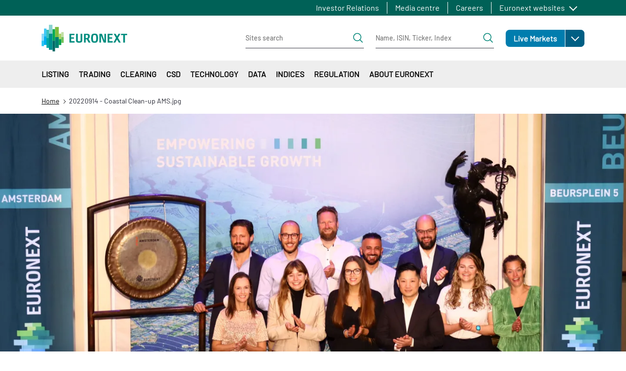

--- FILE ---
content_type: text/html; charset=UTF-8
request_url: https://www.euronext.com/en/media/7326
body_size: 44541
content:
<!DOCTYPE html>
<html lang="en" dir="ltr" prefix="content: http://purl.org/rss/1.0/modules/content/  dc: http://purl.org/dc/terms/  foaf: http://xmlns.com/foaf/0.1/  og: http://ogp.me/ns#  rdfs: http://www.w3.org/2000/01/rdf-schema#  schema: http://schema.org/  sioc: http://rdfs.org/sioc/ns#  sioct: http://rdfs.org/sioc/types#  skos: http://www.w3.org/2004/02/skos/core#  xsd: http://www.w3.org/2001/XMLSchema# ">
  <head>
    <meta charset="utf-8" />
<noscript><style>form.antibot * :not(.antibot-message) { display: none !important; }</style>
</noscript><link rel="canonical" href="https://www.euronext.com/en/media/7326" />
<meta name="Generator" content="Drupal 10 (https://www.drupal.org)" />
<meta name="MobileOptimized" content="width" />
<meta name="HandheldFriendly" content="true" />
<meta name="viewport" content="width=device-width, initial-scale=1, shrink-to-fit=no" />
<style>div#sliding-popup, div#sliding-popup .eu-cookie-withdraw-banner, .eu-cookie-withdraw-tab {background: #41b6e6} div#sliding-popup.eu-cookie-withdraw-wrapper { background: transparent; } #sliding-popup h1, #sliding-popup h2, #sliding-popup h3, #sliding-popup p, #sliding-popup label, #sliding-popup div, .eu-cookie-compliance-more-button, .eu-cookie-compliance-secondary-button, .eu-cookie-withdraw-tab { color: #ffffff;} .eu-cookie-withdraw-tab { border-color: #ffffff;}</style>
<meta http-equiv="x-ua-compatible" content="ie=edge" />
<script type="application/ld+json">{
    "@context": "https://schema.org",
    "@type": "BreadcrumbList",
    "itemListElement": [
        {
            "@type": "ListItem",
            "position": 1,
            "item": {
                "@id": "https://www.euronext.com/en",
                "name": "Home"
            }
        },
        {
            "@type": "ListItem",
            "position": 2,
            "item": {
                "@id": "https://www.euronext.com/en/media/7326",
                "name": "20220914 - Coastal Clean-up AMS.jpg"
            }
        }
    ]
}</script>
<link rel="icon" href="/favicon.ico" type="image/vnd.microsoft.icon" />
<link rel="alternate" hreflang="en" href="https://www.euronext.com/en/media/7326" />

    <title>20220914 - Coastal Clean-up AMS.jpg | euronext.com</title>
    <link rel="stylesheet" media="all" href="//cdnjs.cloudflare.com/ajax/libs/bootstrap-slider/10.4.0/css/bootstrap-slider.css" />
<link rel="stylesheet" media="all" href="//cdnjs.cloudflare.com/ajax/libs/select2/4.0.6-rc.0/css/select2.min.css" />
<link rel="stylesheet" media="all" href="//maxcdn.icons8.com/fonts/line-awesome/1.1/css/line-awesome-font-awesome.min.css" />
<link rel="stylesheet" media="all" href="/assets/css/optimized/css_5SjuGxCxxm3z1KS6I7N2Er8oA1uHLVTiHkr2ggcesSY.6QN3RhuttDopej7TSPu7ZWHVcUQsNNUG35ZtJVQsahs.css?t96z61" />
<link rel="stylesheet" media="all" href="/assets/css/optimized/css_-inRPYHCx7XyU3m03Un5VmrpTM2GRuUoWect0wiygtg.IvJJTSELAwJO7xiZK3TFw3Zu89p4Nl0tiL1iNvLT1-k.css?t96z61" />
<link rel="stylesheet" media="all" href="/assets/css/optimized/css_4rFqPLv16oDrDtGP85d6AZPcNBIjGOaY6QC7yF1SDY4.Fwcfj8xE01pIJKazHCiTOGm9q2FnIRjmj3Vtkn4TuKg.css?t96z61" />
<link rel="stylesheet" media="all" href="/assets/css/optimized/css_QgM0xxoA7vTWSfzycOae2Rc2mu4GjH42KVJ5mY3-Zio.9ojQTUKLcEZP_28SRqspN8N9-ZYBju220PTm6XlUf2I.css?t96z61" />
<link rel="stylesheet" media="all" href="/assets/css/optimized/css_lT1fFAsZ3j7VC6ckL8B5ijUxqhnZIK80Kq-CDvN0P5s.uza_UL33piPKRS3x-mOLhha1yfdsvh1QsAEt8Bw5p4Q.css?t96z61" />
<link rel="stylesheet" media="all" href="/assets/css/optimized/css_l10bKAdWNxpFxtVIl-HxS1f_FGMm4TTBldhEPu77hXE.SGGT4VodWv8X18o1dfPWGx6nAykG29wKqJKqVzoOFTk.css?t96z61" />
<link rel="stylesheet" media="all" href="/assets/css/optimized/css_W-1ZIwwUtilOhqidtx1BLShvKpwJoPDV1yovieSPvi8.gvsi2SYlBCYA09tUmb0L4aQKiE9LZO7yjQRAN_lPWJE.css?t96z61" />
<link rel="stylesheet" media="all" href="/assets/css/optimized/css__i66i55vLD4mCHmdNBNzU3BsoChy7KJwtcCZhdnpAEg.rmQeCjKlPkSVkGq5pMNKYpsQj-LnTaP2rBuYaqzJW0k.css?t96z61" />
<link rel="stylesheet" media="all" href="/assets/css/optimized/css_0iK-QIC4T_4iAt1te3w10STuZHVhuxike552zeiLNCQ.HOMOlr5PJCuMBxbEhTt_t6n2IZ6FEP4EnHsph9pnDo4.css?t96z61" />
<link rel="stylesheet" media="all" href="/assets/css/optimized/css_wPwYKn3Prz5_xKBSS29nlrDJfCDsF3e1J4pceWTCepQ.uxXOq6bGwwluXnj8UIdtDa2DIi23CLjwfF42O0LyZsk.css?t96z61" />
<link rel="stylesheet" media="all" href="/assets/css/optimized/css_-m6qPjXPNAEwGdfv2b-1B4trHLvYB20VXc4FA1GhZTo.Zb822BOT1s4hJpyavzZFpDvpMpr6AHt683GtQUpldHY.css?t96z61" />
<link rel="stylesheet" media="all" href="/assets/css/optimized/css_uMDAJnWdnt5c4RczVQC2fmBv5york4YCDiiPuBHyD38.YzCwQ1mPSISljhCs0FM4qHaUBHlGtn11j1AU5Ks-LHU.css?t96z61" />
<link rel="stylesheet" media="all" href="/assets/css/optimized/css_uGCGrv2-b45DCSmOAG3PgihrTc7RICLKCLJKu5JTus4.cS9KRiz84S4uQrCxCvtO_Nq-pYl9bT2ZMwQWuJkBGO8.css?t96z61" />
<link rel="stylesheet" media="all" href="/assets/css/optimized/css_zvwhSIOZasFM3ith70TuecNmoLnQYI6Qe_ynhcsZ73U.maFgJGQDLL9hkHnlIvXXad8MyyTe_I4JXQ6Zodd3tcU.css?t96z61" />
<link rel="stylesheet" media="all" href="/assets/css/optimized/css_ExgrG445J1KmkqrsuFqtRNBBlBICkQdi03x7wFuPf2g.x6OEQAu6xzygrF7qeqxTo790D2w-gQA1Fvxpwv5JAPk.css?t96z61" />
<link rel="stylesheet" media="all" href="/assets/css/optimized/css_8M_aPZAX4kl5rD_9QzAuDjt2G2dnDs5L7tp6deiP6qU.K1KxraLuEO6szt2DehOttoPVVzUAT4UB5Om741Xi2NY.css?t96z61" />
<link rel="stylesheet" media="all" href="/assets/css/optimized/css_wVWxSV4c7mPcNyiHPPXBNx2r1EaMqwCkrQKLEhOoM4k.BwKKT3qCFn89NdAjC713hDZz9aglV6wUagGKIW2U2PI.css?t96z61" />
<link rel="stylesheet" media="all" href="/assets/css/optimized/css_eQqPalo7e8rYUWK9s2K4Eal6UFaltpaiw6ZuGIWrRmY.b8mK06LqftgqiN2jl4gUNnkejVgMTzv0YGeO8_Ykit0.css?t96z61" />
<link rel="stylesheet" media="all" href="/assets/css/optimized/css_wmaet2KFmZZ9w06ozcw1hcXGeaqMPT4NPGFphSfle8Y.ElM8rI7Ljkbu0JnvouuzYIrXdgBX5nIeycXl5nJ1uIQ.css?t96z61" />
<link rel="stylesheet" media="all" href="/assets/css/optimized/css_p2BIA8UkzUuIFMiM248KhDxAQNXwTd-QgUMxFW9LH-U.hlpB4bdzqC7Rn2SSMe9b1g-RzNHx4rW3zphIbgGizR4.css?t96z61" />
<link rel="stylesheet" media="all" href="/assets/css/optimized/css_3IQl9bMkoPUJI1r0C2jgxAElN75Gr7MfsJZHHGsc2O8.HWavx42TbqWNqT7TgEayx4Y2UlHiX1TAVIR9cXaeBMw.css?t96z61" />
<link rel="stylesheet" media="all" href="/assets/css/optimized/css_rBkfyOvVmYCpWbjdQU0Rhuxz66B9Duvt89QjFqUrwEA.2Xn-CEJ_hRhsX47nJtUKvpEfW3XEZFNrmT4lJR9PDW0.css?t96z61" />
<link rel="stylesheet" media="all" href="/assets/css/optimized/css_M-5UTXWZG-xbhJCl0cxhKn6dRvBAZqu9rdal8qB4MbY.-DNdGMZp2j_bFXVyROEPnV7Z_24HApWuse1kr4Txg74.css?t96z61" />
<link rel="stylesheet" media="all" href="/assets/css/optimized/css_tgxIqNHpRfQyWn6BYuBQECRIaQnn7hEoyAhvIf9-mBY.E6jhCTImQvdel8lM3--3WHOY3pq2tCUZn3Z8KcIFkxA.css?t96z61" />
<link rel="stylesheet" media="all" href="/assets/css/optimized/css_r6rtLdN02YYH1r6YJIm-uJHNhRVvnAqnrj6GfP2vq08.q2luHYVJEzSrXa2zOx4n-K_nBblSV813tMhBBcU06-M.css?t96z61" />
<link rel="stylesheet" media="all" href="/assets/css/optimized/css_5czCwchyUKAbYvYat7ANBvNVi-7QgIKFk17vWt_Ttxw.MiffqCudBlPsrP4Ek9e64c9m9bPz3NcCFe2vk4iRRic.css?t96z61" />
<link rel="stylesheet" media="all" href="/assets/css/optimized/css_PZwDOziBE5DELKH1nSXbA5O8E6a0NvcsZExSlbQ4g90.9-canOhgLXcLW0hy6lQMzN5yIE8voS9tmJt11ocIH_w.css?t96z61" />
<link rel="stylesheet" media="all" href="/assets/css/optimized/css_MGMQ_i6LQFuLhPKHOSA7lGuW29fJI-zkKI2jLLyLWrk.7KcthdfRAIEdBRiFDV22y3axReB_dDXE8F3ubrow53E.css?t96z61" />
<link rel="stylesheet" media="all" href="/assets/css/optimized/css_dan7lILM1D3Fgil67Fo3O6qV2xyiahxqkVd7mtGqUxc.qFFMSPQMSBLUDodLJul_nrwIibehdRg4fJwCe3FFRg0.css?t96z61" />
<link rel="stylesheet" media="all" href="/assets/css/optimized/css_34Hf10XwvdBCCN4fX795l1FBpeHSU2HVP3SLw-3dRfM.11Y2tk4SqhYcgPIMGTUEDs_Lo08pOYgK_Vi6LYca7iw.css?t96z61" />
<link rel="stylesheet" media="all" href="/assets/css/optimized/css_ADmV-5b9byfX8hhJiaQbXhHFH3XR9rLSG069wMpGDfU.9VL0Agi5y0CnxTFOBcEqxBWQgxt9WS7lhXheTmH0wf0.css?t96z61" />
<link rel="stylesheet" media="all" href="/assets/css/optimized/css_8ZVkldWSDMZPbWWObkbofQlvxoTWO9-3f07e7msmr4c.mZzfvGQWitY6sy554LiJna8LMfWgCKE2rpuGVwycVxw.css?t96z61" />
<link rel="stylesheet" media="all" href="/assets/css/optimized/css_CHWF9_TIoClVpnKbtVvD3UXE4MUrYeYsZVBN5v3cwIM.tCnPQ_UfbLP0XI_33dHzMps_Sw_yd_fsUSJ5RiisdJI.css?t96z61" />
<link rel="stylesheet" media="all" href="/assets/css/optimized/css_wCpBOoMcrM9FfEcNav5Xte_Vew-5m8kl20MoW6JdUs8.W_KnFf2Bhdout70BQS5yj0l8jCoXK2FdM17-AIekUZM.css?t96z61" />
<link rel="stylesheet" media="all" href="/assets/css/optimized/css_sL4JFZsUO2Ulv-cG1jleax9librHIlxeJHxqIJmcPQQ.6fzTtJn2Bbj61att84FZT9_KFGaGlqXfuCrvIkWzkbo.css?t96z61" />
<link rel="stylesheet" media="all" href="/assets/css/optimized/css_kDLdd222ahEJdlPWz31UK5XrmE-yBx9HGsEgIwPs4tQ.JdZuK_RejgUubPciizYVCCvD9wUuUykT53dFIFHzzHg.css?t96z61" />
<link rel="stylesheet" media="all" href="/assets/css/optimized/css_Tm1LeZwBHMN7GbIJeQTnNiFJSIlkB1016p0wD8C1PSg.KpZpScF3jBjf6mPqIkYpYf3DCbcr0veLIJhLQj5FPKg.css?t96z61" />
<link rel="stylesheet" media="all" href="/assets/css/optimized/css_k3mZ851YaUTKF0SLQMBXsQ161eNbJu6vXnD7m9qiffM.tvIzQFWRxwWLqSkhaUn3R2RqWns5IERR57vhSp86alk.css?t96z61" />
<link rel="stylesheet" media="all" href="/assets/css/optimized/css_FyPxR1THuAGDaJiD4wwGkz9K5PsL_4t1G9N3_VhOZ4s.MwjKpuDbhlqNh7s4PWuUc9Ww5gcPU-xptvpYyhXM5qg.css?t96z61" />
<link rel="stylesheet" media="all" href="/assets/css/optimized/css_cAFivf1vViJjSpKWCAbhgqRdSgFFX9QhBNYkQ2uS68U.Wp8nwL__bTkPk-QK1KAAYYgh1evFyKQeMtU8Xcu9AwM.css?t96z61" />
<link rel="stylesheet" media="all" href="/assets/css/optimized/css_BIXnSCcDMpEkXGq2qRbromv1vCU5Q-QxrIFwNDGFdME.JU4pMQQX7-cz9N3WVY3gx4Iun9X_Ipw8OOlrDBTcqWs.css?t96z61" />
<link rel="stylesheet" media="all" href="/assets/css/optimized/css_89RJpx_TPh_zgiOTFgEJKvtABZasf87bbBVD_XojLJ0.rpXAEigRMo0p03SYocFGRhSN5-7ETKhEUcnOAOrdq8g.css?t96z61" />
<link rel="stylesheet" media="all" href="/assets/css/optimized/css_UI7cx8hkn54XC-wQeHaRRwb1opfyt-jHfxOUV-9m0sQ.zeqcsfHjAq3kh94-z6AGUnfYywefn0sVYhYcXRg0Dig.css?t96z61" />
<link rel="stylesheet" media="all" href="/assets/css/optimized/css_Ro4G_kFadI9RGk-RHtIj2RiUI4yXE5k2esMQnyYqBGY.Hprhs729RjXw_X6hA56IK8unQZDqSk7jNJJR7AuR-qE.css?t96z61" />
<link rel="stylesheet" media="all" href="/assets/css/optimized/css_xKsq4-jznTJdKsJJ7HCwFgxcVTAmog7VFAZWlqEHqPc.6272_kz-Lp8uFdjPGKL5GymPv1LW6zHJoZ6nt3_SGM0.css?t96z61" />
<link rel="stylesheet" media="all" href="/assets/css/optimized/css_KKbllPP6RFJK6dnRhRnf6T2StFA9jB4P3znpriyX33A.UTrYznXP2fr3mcBWbuidd06kNp6vPyumTY6fsYm0ppA.css?t96z61" />
<link rel="stylesheet" media="all" href="/assets/css/optimized/css_XMYpFm_fs4qp48ZlkI5uVFd3MaujJe0aFbu9dluU9EE.4VWXtaEIVMw3yoOdZFg2HLTEgvaqoja8hJuRryeHXHY.css?t96z61" />
<link rel="stylesheet" media="all" href="/assets/css/optimized/css_svIpt_X13OvP63lPiZ8awTQupd_YoeQycMqU8rcurFY.c80A7SyZ2X1Tv9wyzBQrcbllcXlEvMoUbVaUO7ODBEM.css?t96z61" />
<link rel="stylesheet" media="all" href="/assets/css/optimized/css_sCN-ER7Y2sItgIGjmjdAWlZmV5XT9hbIa-wcMs-IyAA.pmp_BtJwT1-Z9tUOaF9EP5b0hu2nfB8ync_bZvsd2T4.css?t96z61" />
<link rel="stylesheet" media="all" href="/assets/css/optimized/css_I8fc0ccKYiNS6zMFsTemMnIZMURTEdXUr_68ilMIvwc.phIYLAwUkdenI0vbA-sPPUO-AdbHF8pZpuqllxOxdqw.css?t96z61" />
<link rel="stylesheet" media="all" href="/assets/css/optimized/css_aid8paUfdDiha_zv4mAUMQbr21Mh6W0AKT90svrv0uA.6sEFOfAa7IJn_B4zyTrlxwOXtD6stmYJ4ejhpkVgM5s.css?t96z61" />
<link rel="stylesheet" media="all" href="/assets/css/optimized/css_lK83g0MBCXpPxqNC2DQgXy-B6WCkssB4A16eM_PQZOE.9IXP7ONNL4q6vut0Ksycxxu4F88oo9EO_CiVgmCUrmc.css?t96z61" />
<link rel="stylesheet" media="all" href="/assets/css/optimized/css_aib84OhrYT4KpJlW3I5qffO67qFNgDxSRIgi3Rj_56Y.a65G4pqU8gHvK8UbqgeAqWPB_c2BXBR8bbbum9fl7ew.css?t96z61" />

    
  </head>
  <body class="layout-no-sidebars path-media">
    <a href="#main-content" class="visually-hidden focusable skip-link">
      Skip to main content
    </a>
      <noscript><iframe src="https://www.googletagmanager.com/ns.html?id=GTM-TRSWF74"
                  height="0" width="0" style="display:none;visibility:hidden"></iframe></noscript>

      <div class="responsive-menu-page-wrapper">
  <div id="page-wrapper">
  <div id="page" class="wrapper">
            <section class="region region-topbar topbar">
    <div class="topbar__container container">
      <div class="topbar__menus">
        <div class="topbar__menu d-none d-xl-block">
          <nav role="navigation" aria-labelledby="block-euronext-com-topbar-first-menu" id="block-euronext-com-topbar-first" class="block block-menu navigation menu--topbar-first">
            
  <h2 class="visually-hidden" id="block-euronext-com-topbar-first-menu">Topbar first</h2>
  

        
              <ul id="block-euronext-com-topbar-first" data-block="topbar" class="clearfix topbar__menu-list nav">
                    <li class="nav-item topbar__menu-item">
                <a href="/en/investor-relations" class="nav-link" data-drupal-link-system-path="node/100">Investor Relations</a>
              </li>
                <li class="nav-item topbar__menu-item">
                <a href="/en/about/media-centre" class="nav-link" data-drupal-link-system-path="node/103">Media centre</a>
              </li>
                <li class="nav-item topbar__menu-item">
                <a href="/en/about/careers" class="nav-link" data-drupal-link-system-path="node/102">Careers</a>
              </li>
        </ul>
  


  </nav>

        </div>
        <div class="topbar__menulist">
          <div id="block-euronext-com-topbareuronextmenu">
  
  <div class="topbar__dropdown dropdown">
          <a class="topbar__menulist-toggle topbar__toggle-el dropdown-toggle" href="#" role="button" data-toggle="dropdown" aria-expanded="false">
        Euronext websites
      </a>
              
                  <ul id="block-euronext-com-topbareuronextmenu" data-block="topbar" class="clearfix topbar__menulist-list topbar__dropdown-list dropdown-menu">
                    <li class="nav-item topbar__dropdown-item">
                <a href="https://live.euronext.com" class="nav-link topbar__dropdown-link">Live Markets</a>
              </li>
                <li class="nav-item topbar__dropdown-item">
                <a href="https://connect2.euronext.com" class="nav-link topbar__dropdown-link">Connect - client portal</a>
              </li>
        </ul>
  


      </div>
</div>

        </div>
        <div class="topbar__langs d-none d-xl-block">
          
        </div>
      </div>
      <div class="d-xl-none">
        <div id="block-euronext-com-topbarheader-markets-topbar" class="markets-menu">
  
      
    
  
            <ul id="block-euronext-com-topbarheader-markets-topbar" data-block="topbar" class="clearfix markets-menu__root">
                    <li class="nav-item menu-item--expanded markets-menu-dropdown menu-item--root-level">
                <a href="https://live.euronext.com" class="nav-link markets-menu-dropdown__link markets-menu-dropdown__link--level-0 link-external">Live Markets</a>
                            <a class="markets-menu-dropdown__toggle dropdown-toggle" href="#" role="button" data-toggle="dropdown" aria-expanded="false">
            <span class="visually-hidden">Open</span>
          </a>
                                        
  
            <ul class="markets-menu-dropdown__list dropdown-menu markets-menu__list markets-el__dropdown-list dropdown-menu">
                    <li class="nav-item markets-menu-dropdown__item">
                <a href="https://live.euronext.com/en/markets/amsterdam" class="nav-link markets-menu-dropdown__link markets-menu-dropdown__link--level-1 link-external">Amsterdam</a>
                      </li>
                <li class="nav-item markets-menu-dropdown__item">
                <a href="https://live.euronext.com/en/markets/brussels" class="nav-link markets-menu-dropdown__link markets-menu-dropdown__link--level-1 link-external">Brussels</a>
                      </li>
                <li class="nav-item markets-menu-dropdown__item">
                <a href="https://live.euronext.com/en/markets/dublin" class="nav-link markets-menu-dropdown__link markets-menu-dropdown__link--level-1 link-external">Dublin</a>
                      </li>
                <li class="nav-item markets-menu-dropdown__item">
                <a href="https://live.euronext.com/en/markets/lisbon" class="nav-link markets-menu-dropdown__link markets-menu-dropdown__link--level-1 link-external">Lisbon</a>
                      </li>
                <li class="nav-item markets-menu-dropdown__item">
                <a href="https://live.euronext.com/en/markets/milan" class="nav-link markets-menu-dropdown__link markets-menu-dropdown__link--level-1 link-external">Milan</a>
                      </li>
                <li class="nav-item markets-menu-dropdown__item">
                <a href="https://live.euronext.com/en/markets/oslo" class="nav-link markets-menu-dropdown__link markets-menu-dropdown__link--level-1 link-external">Oslo</a>
                      </li>
                <li class="nav-item markets-menu-dropdown__item">
                <a href="https://live.euronext.com/en/markets/paris" class="nav-link markets-menu-dropdown__link markets-menu-dropdown__link--level-1 link-external">Paris</a>
                      </li>
        </ul>
  
              </li>
        </ul>
  



  </div>

      </div>
    </div>
  </section>

        <header id="header" class="header" role="banner" aria-label="Site header">
                        <nav class="header__nav navbar">
            <div class="container">
              
  <div id="block-euronext-com-responsivemenumobileicon" class="responsive-menu-toggle-wrapper responsive-menu-toggle block block-responsive-menu block-responsive-menu-toggle">
  
    
      <div class="content">
      <a id="toggle-icon" class="header__menu-toggle navbar-toggler mr-4" title="Menu" href="#off-canvas">
  <span class="sr-only">Toggle navigation</span>
  <div class="toggle-open-icon">
    <div class="toggle-open-icon__inner"></div>
  </div>
</a>
    </div>
  </div>
      <a href="/en" title="Home" rel="home" class="header__logo navbar-brand">
              <img src="/themes/custom/euronext_com/logo.svg" alt="Home" />
          </a>
    

              
  <div id="block-euronext-com-corporateheadersearchformsblock" class="block block-sf-topbar-header-menu-com block-header-search-forms-block">
  
    
      <div class="content">
      <div class="header-search-forms-container">
  <div class="header-search-forms-container__element header-search-forms-container__element--sites" id="sites-form">
    
<form class="header-search-form header-search-form--sites" data-drupal-selector="euronext-com-header-search-form" action="/en/media/7326" method="post" id="euronext-com-header-search-form" accept-charset="UTF-8">
  <div class="header-search-form__wrapper" data-drupal-selector="edit-search-input">





  <fieldset class="js-form-item js-form-type-textfield form-type-textfield js-form-item-search-site form-item-search-site form-no-label mb-3">
                    <input class="header-search-form__input form-control" data-drupal-selector="edit-search-site" type="text" id="edit-search-site" name="search_site" value="" size="60" maxlength="128" placeholder="Sites search" />

                      </fieldset>
<div class="header-search-form__submit-wrapper" data-drupal-selector="edit-submit-wrapper"><input class="header-search-form__submit button js-form-submit form-submit btn btn-primary btn-lg form-control" data-drupal-selector="edit-submit" type="submit" id="edit-submit" name="op" value="Search" />
</div>
</div>
<input autocomplete="off" data-drupal-selector="form-u7zyzhi0htjj-2mqabtdlk7bjr22ixfsmqd-pgovepe" type="hidden" name="form_build_id" value="form-u7ZYzhi0HtjJ_2MQABtDLK7bJR22ixFSmqd-pgoVEPE" class="form-control" />
<input data-drupal-selector="edit-euronext-com-header-search-form" type="hidden" name="form_id" value="euronext_com_header_search_form" class="form-control" />

</form>

  </div>
  
  <div class="header-search-forms-container__element header-search-forms-container__element--quotes" id="quotes-form">
    
<form class="header-search-form header-search-form--quotes" data-drupal-selector="euronext-com-header-quotes-form" action="/en/media/7326" method="post" id="euronext-com-header-quotes-form" accept-charset="UTF-8">
  <div class="header-search-form__wrapper" data-drupal-selector="edit-search-input">





  <fieldset class="js-form-item js-form-type-textfield form-type-textfield js-form-item-search-quote form-item-search-quote form-no-label mb-3">
                    <input class="header-search-form__input form-control" data-drupal-selector="edit-search-quote" type="text" id="edit-search-quote" name="search_quote" value="" size="60" maxlength="128" placeholder="Name, ISIN, Ticker, Index" />

                      </fieldset>
<div class="header-search-form__submit-wrapper" data-drupal-selector="edit-submit-wrapper"><input class="header-search-form__submit button js-form-submit form-submit btn btn-primary btn-lg form-control" onclick="this.form.target=&quot;_blank&quot;;return true;" data-drupal-selector="edit-submit" type="submit" id="edit-submit--2" name="op" value="Search quotes" />
</div>
</div>
<input autocomplete="off" data-drupal-selector="form-oewnwjomx4-nnbvjmpjojwfbpxbzgz5wx9e9cqjrkmw" type="hidden" name="form_build_id" value="form-oEWnwjoMX4_nNbVjmpJOJwFBPXbZGZ5wx9E9cqJrkmw" class="form-control" />
<input data-drupal-selector="edit-euronext-com-header-quotes-form" type="hidden" name="form_id" value="euronext_com_header_quotes_form" class="form-control" />

</form>

  </div>
</div>


    </div>
  </div>
<div id="block-euronext-com-corporateheadersearchformsmobileblock" class="block block-sf-topbar-header-menu-com block-header-search-forms-mobile-block">
  
    
      <div class="content">
      

<div class="header-search-forms-mobile-container">
  <a id='header-search-forms-mobile-container-menu-cta' href='#header-search-forms-mobile-container-menu' class="header-search-forms-mobile-container__cta">
  Search</a>

  <nav id="header-search-forms-mobile-container-menu" class="header-search-forms-mobile-container__menus mm-menu_pagedim-black">
    <ul>
      <li>
<form class="header-search-form header-search-form--sites" data-drupal-selector="euronext-com-header-search-form-2" action="/en/media/7326" method="post" id="euronext-com-header-search-form--2" accept-charset="UTF-8">
  <div class="header-search-form__wrapper" data-drupal-selector="edit-search-input">





  <fieldset class="js-form-item js-form-type-textfield form-type-textfield js-form-item-search-site form-item-search-site form-no-label mb-3">
                    <input class="header-search-form__input form-control" data-drupal-selector="edit-search-site" type="text" id="edit-search-site--2" name="search_site" value="" size="60" maxlength="128" placeholder="Sites search" />

                      </fieldset>
<div class="header-search-form__submit-wrapper" data-drupal-selector="edit-submit-wrapper"><input class="header-search-form__submit button js-form-submit form-submit btn btn-primary btn-lg form-control" data-drupal-selector="edit-submit" type="submit" id="edit-submit--3" name="op" value="Search" />
</div>
</div>
<input autocomplete="off" data-drupal-selector="form-silq9a00jtwariq9dxa4g1cmam1iqpn7hqv4paso-0g" type="hidden" name="form_build_id" value="form-siLQ9a00jTWarIq9dxA4G1CmaM1iQPn7hqV4pAsO_0g" class="form-control" />
<input data-drupal-selector="edit-euronext-com-header-search-form-2" type="hidden" name="form_id" value="euronext_com_header_search_form" class="form-control" />

</form>
</li>
      <li>
<form class="header-search-form header-search-form--quotes" data-drupal-selector="euronext-com-header-quotes-form-2" action="/en/media/7326" method="post" id="euronext-com-header-quotes-form--2" accept-charset="UTF-8">
  <div class="header-search-form__wrapper" data-drupal-selector="edit-search-input">





  <fieldset class="js-form-item js-form-type-textfield form-type-textfield js-form-item-search-quote form-item-search-quote form-no-label mb-3">
                    <input class="header-search-form__input form-control" data-drupal-selector="edit-search-quote" type="text" id="edit-search-quote--2" name="search_quote" value="" size="60" maxlength="128" placeholder="Name, ISIN, Ticker, Index" />

                      </fieldset>
<div class="header-search-form__submit-wrapper" data-drupal-selector="edit-submit-wrapper"><input class="header-search-form__submit button js-form-submit form-submit btn btn-primary btn-lg form-control" onclick="this.form.target=&quot;_blank&quot;;return true;" data-drupal-selector="edit-submit" type="submit" id="edit-submit--4" name="op" value="Search quotes" />
</div>
</div>
<input autocomplete="off" data-drupal-selector="form-ikalwrlbcrtypm0r27gvg4fcybfrlhbbpaaaiinq63m" type="hidden" name="form_build_id" value="form-ikAlWrlBcRtypM0R27GVG4fCYbFrlHbbPaAaiinq63M" class="form-control" />
<input data-drupal-selector="edit-euronext-com-header-quotes-form-2" type="hidden" name="form_id" value="euronext_com_header_quotes_form" class="form-control" />

</form>
</li>
    </ul>
  </nav>
</div>

    </div>
  </div>


                <div class="region region-secondary-menu header__actions">
    <div class="header__actions-markets d-none d-xl-block">
      <div id="block-euronext-com-secondary-topbarheadermarkets" class="markets-menu">
  
      
    
  
            <ul id="block-euronext-com-secondary-topbarheadermarkets" data-block="secondary_menu" class="clearfix markets-menu__root">
                    <li class="nav-item menu-item--expanded markets-menu-dropdown menu-item--root-level">
                <a href="https://live.euronext.com" class="nav-link markets-menu-dropdown__link markets-menu-dropdown__link--level-0 link-external">Live Markets</a>
                            <a class="markets-menu-dropdown__toggle dropdown-toggle" href="#" role="button" data-toggle="dropdown" aria-expanded="false">
            <span class="visually-hidden">Open</span>
          </a>
                                        
  
            <ul class="markets-menu-dropdown__list dropdown-menu markets-menu__list markets-el__dropdown-list dropdown-menu">
                    <li class="nav-item markets-menu-dropdown__item">
                <a href="https://live.euronext.com/en/markets/amsterdam" class="nav-link markets-menu-dropdown__link markets-menu-dropdown__link--level-1 link-external">Amsterdam</a>
                      </li>
                <li class="nav-item markets-menu-dropdown__item">
                <a href="https://live.euronext.com/en/markets/brussels" class="nav-link markets-menu-dropdown__link markets-menu-dropdown__link--level-1 link-external">Brussels</a>
                      </li>
                <li class="nav-item markets-menu-dropdown__item">
                <a href="https://live.euronext.com/en/markets/dublin" class="nav-link markets-menu-dropdown__link markets-menu-dropdown__link--level-1 link-external">Dublin</a>
                      </li>
                <li class="nav-item markets-menu-dropdown__item">
                <a href="https://live.euronext.com/en/markets/lisbon" class="nav-link markets-menu-dropdown__link markets-menu-dropdown__link--level-1 link-external">Lisbon</a>
                      </li>
                <li class="nav-item markets-menu-dropdown__item">
                <a href="https://live.euronext.com/en/markets/milan" class="nav-link markets-menu-dropdown__link markets-menu-dropdown__link--level-1 link-external">Milan</a>
                      </li>
                <li class="nav-item markets-menu-dropdown__item">
                <a href="https://live.euronext.com/en/markets/oslo" class="nav-link markets-menu-dropdown__link markets-menu-dropdown__link--level-1 link-external">Oslo</a>
                      </li>
                <li class="nav-item markets-menu-dropdown__item">
                <a href="https://live.euronext.com/en/markets/paris" class="nav-link markets-menu-dropdown__link markets-menu-dropdown__link--level-1 link-external">Paris</a>
                      </li>
        </ul>
  
              </li>
        </ul>
  



  </div>

    </div>
    <div class="header__actions-links">
      
    </div>
  </div>

              
            </div>
          </nav>
                <div class="d-none">
          <nav class="navbar navbar-expand-lg" id="navbar-main">
                          
                              <div class="collapse navbar-collapse" id="CollapsingNavbar">
                    <div id="block-euronext-com-menuwarmcacheforburgernavigation" class="block block-menu-warm-cache block-menu-warm-materialized-menu-blocksecondary-navigation">
  
    
      <div class="content">
      
              <div class="container">
      <div class="megamenu__container">
        <button  class="megamenu__arrow megamenu__scroll-left is-hidden" aria-label="Scroll left">
          <svg width="8" height="14" viewBox="0 0 8 14" fill="none" xmlns="http://www.w3.org/2000/svg">
            <path d="M6.68283 0.307832L0.432831 6.55783C0.374721 6.61588 0.328621 6.68481 0.297168 6.76068C0.265716 6.83656 0.249527 6.91788 0.249527 7.00002C0.249527 7.08215 0.265716 7.16348 0.297168 7.23936C0.328621 7.31523 0.374721 7.38416 0.432831 7.44221L6.68283 13.6922C6.80011 13.8095 6.95917 13.8754 7.12502 13.8754C7.29087 13.8754 7.44993 13.8095 7.56721 13.6922C7.68448 13.5749 7.75037 13.4159 7.75037 13.25C7.75037 13.0842 7.68448 12.9251 7.56721 12.8078L1.75861 7.00002L7.56721 1.19221C7.62528 1.13414 7.67134 1.0652 7.70276 0.989329C7.73419 0.913459 7.75037 0.832141 7.75037 0.750019C7.75037 0.667897 7.73419 0.586579 7.70276 0.510709C7.67134 0.434838 7.62528 0.3659 7.56721 0.307832C7.50914 0.249763 7.4402 0.203701 7.36433 0.172274C7.28846 0.140847 7.20714 0.124671 7.12502 0.124671C7.0429 0.124671 6.96158 0.140847 6.88571 0.172274C6.80984 0.203701 6.7409 0.249763 6.68283 0.307832Z" fill="#252631"/>
          </svg>
        </button>
        <div class="megamenu__scroll">
          <ul  class="clearfix megamenu__first-level menu megamenu__wrap">
                    <li class="menu-item menu-item--level-0 menu-item--expanded">
                                              <a class="menu-link menu-link--level-0 dropdown-toggle" id="_22d8f6d-97b4-4c01-b548-98479979e8ab" data-toggle="dropdown" aria-haspopup="true" aria-expanded="false" role="button" href="#">
            Listing
          </a>
                                      <div aria-labelledby="_22d8f6d-97b4-4c01-b548-98479979e8ab" class="megamenu__childs dropdown-menu">
              <div class="container">
                <div class="megamenu__close-wrapper">
                  <button type="button" class="megamenu__close" aria-label="Close">
                    <span>close menu</span>
                    <svg viewBox="0 0 20 20" width="20" height="20" class="">
                      <use xlink:href="/themes/custom/euronext_com/frontend-library/public/assets/spritemap.svg#close"></use>
                    </svg>
                  </button>
                </div>
                <div class="row">
                  <div class="megamenu__menu-cols">
                                                                                                                                                                              <div class="sub-container--level-1">
      <ul class="menu menu--level-1">
                    <li class="menu-item menu-item--level-1">
                          <a href="/en/listing" class="menu-link menu-link--level-1" data-drupal-link-system-path="node/3064133">Overview</a>
                      </li>
                <li class="menu-item menu-item--level-1 menu-item--expanded">
                          <a href="/en/listing/raise-capital" class="menu-link menu-link--level-1" data-drupal-link-system-path="node/146">Raise capital</a>
                                                    <div class="sub-container--level-2">
      <ul class="menu menu--level-2">
                    <li class="menu-item menu-item--level-2">
                          <a href="/en/listing/raise-capital/why-go-public" class="menu-link menu-link--level-2" data-drupal-link-system-path="node/279">Why go public?</a>
                      </li>
                <li class="menu-item menu-item--level-2 menu-item--collapsed">
                          <a href="/en/listing/raise-capital/how-go-public" class="menu-link menu-link--level-2" data-drupal-link-system-path="node/204">How to go public</a>
                      </li>
                <li class="menu-item menu-item--level-2">
                          <a href="/en/listing/raise-capital/ipoready" class="menu-link menu-link--level-2" data-drupal-link-system-path="node/1892545">IPOready</a>
                      </li>
                <li class="menu-item menu-item--level-2">
                          <a href="/en/listing/raise-capital/life-listed-company" class="menu-link menu-link--level-2" data-drupal-link-system-path="node/429">Life as a listed company</a>
                      </li>
                <li class="menu-item menu-item--level-2">
                          <a href="/en/listing/raise-capital/euronext-tech-leaders" class="menu-link menu-link--level-2" data-drupal-link-system-path="node/1730962">Euronext Tech Leaders</a>
                      </li>
                <li class="menu-item menu-item--level-2 menu-item--collapsed">
                          <a href="/en/listing/raise-capital/sector-focused-listing-solutions" class="menu-link menu-link--level-2" data-drupal-link-system-path="node/3134936">Sector-focused listing solutions</a>
                      </li>
                <li class="menu-item menu-item--level-2">
                          <a href="/en/listing/raise-capital/international-listings" class="menu-link menu-link--level-2" data-drupal-link-system-path="node/1836022">International listings</a>
                      </li>
               </ul>
    </div>
      
                        </li>
                <li class="menu-item menu-item--level-1 menu-item--expanded">
                          <a href="/en/listing/bonds" class="menu-link menu-link--level-1" data-drupal-link-system-path="node/95">Bonds</a>
                                                    <div class="sub-container--level-2">
      <ul class="menu menu--level-2">
                    <li class="menu-item menu-item--level-2">
                          <a href="/en/listing/bonds/bond-financing" class="menu-link menu-link--level-2" data-drupal-link-system-path="node/443">Bond Financing</a>
                      </li>
                <li class="menu-item menu-item--level-2 menu-item--collapsed">
                          <a href="/en/listing/bonds/listing-process" class="menu-link menu-link--level-2" data-drupal-link-system-path="node/3150732">Listing process</a>
                      </li>
                <li class="menu-item menu-item--level-2 menu-item--collapsed">
                          <a href="/en/listing/bonds/bond-types/asset-backed-securities" class="menu-link menu-link--level-2" data-drupal-link-system-path="node/1728801">Bond types</a>
                      </li>
                <li class="menu-item menu-item--level-2">
                          <a href="/en/listing/bonds/debt-listing-newsletter" class="menu-link menu-link--level-2" data-drupal-link-system-path="node/2969928">Bond Listing Newsletter</a>
                      </li>
               </ul>
    </div>
      
                        </li>
                <li class="menu-item menu-item--level-1 menu-item--expanded">
                          <a href="/en/listing/etfs" class="menu-link menu-link--level-1" data-drupal-link-system-path="node/420">ETFs</a>
                                                    <div class="sub-container--level-2">
      <ul class="menu menu--level-2">
                    <li class="menu-item menu-item--level-2">
                          <a href="/en/listing/etfs/how-list-etfs-euronext-dublin" class="menu-link menu-link--level-2" data-drupal-link-system-path="node/418">List ETFs on Euronext Dublin</a>
                      </li>
                <li class="menu-item menu-item--level-2">
                          <a href="/en/listing/etfs/listing-process" class="menu-link menu-link--level-2" data-drupal-link-system-path="node/416">Listing process</a>
                      </li>
               </ul>
    </div>
      
                        </li>
                <li class="menu-item menu-item--level-1 menu-item--expanded">
                          <a href="/en/listing/funds" class="menu-link menu-link--level-1" data-drupal-link-system-path="node/426">Funds</a>
                                                    <div class="sub-container--level-2">
      <ul class="menu menu--level-2">
                    <li class="menu-item menu-item--level-2">
                          <a href="/en/list-products/funds/list-investment-funds-euronext-amsterdam" class="menu-link menu-link--level-2" data-drupal-link-system-path="node/423">List on Euronext Amsterdam</a>
                      </li>
                <li class="menu-item menu-item--level-2">
                          <a href="/en/listing/funds/list-investment-funds-euronext-dublin" class="menu-link menu-link--level-2" data-drupal-link-system-path="node/424">List on Euronext Dublin</a>
                      </li>
               </ul>
    </div>
      
                        </li>
                <li class="menu-item menu-item--level-1">
                          <a href="/en/listing/warrants-certificates" class="menu-link menu-link--level-1" data-drupal-link-system-path="node/788">Warrants &amp; Certificates</a>
                      </li>
                <li class="menu-item menu-item--level-1">
                          <a href="/en/listing/structured-notes" class="menu-link menu-link--level-1" data-drupal-link-system-path="node/789">Structured Notes</a>
                      </li>
                <li class="menu-item menu-item--level-1 menu-item--expanded">
                          <a href="/en/listing/esg-for-issuers" class="menu-link menu-link--level-1" data-drupal-link-system-path="node/1800307">ESG for issuers</a>
                                                    <div class="sub-container--level-2">
      <ul class="menu menu--level-2">
                    <li class="menu-item menu-item--level-2">
                          <a href="/en/listing/esg-for-issuers/my-esg-profile" class="menu-link menu-link--level-2" data-drupal-link-system-path="node/1978747">My ESG Profile</a>
                      </li>
                <li class="menu-item menu-item--level-2 menu-item--collapsed">
                          <a href="/en/listing/esg-for-issuers/esg-bonds" class="menu-link menu-link--level-2" data-drupal-link-system-path="node/314664">ESG Bonds</a>
                      </li>
                <li class="menu-item menu-item--level-2">
                          <a href="/en/listing/esg-for-issuers/esg-bond-barometer" class="menu-link menu-link--level-2" data-drupal-link-system-path="node/1839405">ESG Bond Barometer</a>
                      </li>
               </ul>
    </div>
      
                        </li>
               </ul>
    </div>
      
                  </div>
                                                                              <div class="megamenu__menu-promo">
                      <div class="megamenu__menu-promo-content">
                        <div>
  
  
      <div>  <div class="paragraph paragraph--type--promotional-area paragraph--view-mode--default promo-area">
          
              <div class="promo-area__image">
              <div class="field field--name-field-promo-image field--type-entity-reference field--label-hidden field__items">
                <div class="field__item">
            <picture>
                  <source srcset="/sites/default/files/styles/promo_area/public/2024-03/ipoready_small.png?itok=Q6oxb9YL 1x, /sites/default/files/styles/promo_area/public/2024-03/ipoready_small.png?itok=Q6oxb9YL 2x" media="(min-width: 768px)" type="image/png" width="470" height="322"/>
              <source srcset="/sites/default/files/styles/width_1_px/public/2024-03/ipoready_small.png?itok=QMeyRd7p 1x, /sites/default/files/styles/width_1_px/public/2024-03/ipoready_small.png?itok=QMeyRd7p 2x" media="(min-width: 0px)" type="image/png" width="1" height="1"/>
                  <img loading="lazy" src="/sites/default/files/styles/promo_area/public/2024-03/ipoready_small.png?itok=Q6oxb9YL" width="470" height="322" alt="IPOready logo" typeof="foaf:Image" class="img-fluid w-100" />

  </picture>


            </div>
          </div>

        </div>
                    <div class="promo-area__tagline">
          pre-IPO programme
        </div>
                    <div class="promo-area__title">
          IPOready
        </div>
                    <div class="promo-area__desc">
          <p>Register now for Euronext IPOready 2026!</p>
        </div>
                    <a class="promo-area__link" href="/en/listing/raise-capital/ipoready">
          Read more
        </a>
            </div>
</div>
  
</div>

                      </div>
                    </div>
                                  </div>
              </div>
            </div>
                        </li>
                <li class="menu-item menu-item--level-0 menu-item--expanded">
                                              <a class="menu-link menu-link--level-0 dropdown-toggle" id="_ae98e7a-859b-4c28-8947-4f4b562236f8" data-toggle="dropdown" aria-haspopup="true" aria-expanded="false" role="button" href="#">
            Trading
          </a>
                                      <div aria-labelledby="_ae98e7a-859b-4c28-8947-4f4b562236f8" class="megamenu__childs dropdown-menu">
              <div class="container">
                <div class="megamenu__close-wrapper">
                  <button type="button" class="megamenu__close" aria-label="Close">
                    <span>close menu</span>
                    <svg viewBox="0 0 20 20" width="20" height="20" class="">
                      <use xlink:href="/themes/custom/euronext_com/frontend-library/public/assets/spritemap.svg#close"></use>
                    </svg>
                  </button>
                </div>
                <div class="row">
                  <div class="megamenu__menu-cols">
                                                                                                                                                                              <div class="sub-container--level-1">
      <ul class="menu menu--level-1">
                    <li class="menu-item menu-item--level-1">
                          <a href="/en/trading" class="menu-link menu-link--level-1" data-drupal-link-system-path="node/41">Overview</a>
                      </li>
                <li class="menu-item menu-item--level-1 menu-item--expanded">
                          <a href="/en/trading/membership" class="menu-link menu-link--level-1" data-drupal-link-system-path="node/75">Membership</a>
                                                    <div class="sub-container--level-2">
      <ul class="menu menu--level-2">
                    <li class="menu-item menu-item--level-2">
                          <a href="/en/trading/membership/admission-process-and-application" class="menu-link menu-link--level-2" data-drupal-link-system-path="node/80">Admission Process and Application</a>
                      </li>
                <li class="menu-item menu-item--level-2">
                          <a href="/en/trading/membership/regulatory-framework" class="menu-link menu-link--level-2" data-drupal-link-system-path="node/85">Regulatory Framework</a>
                      </li>
                <li class="menu-item menu-item--level-2">
                          <a href="/en/trading/membership/liquidity-provision" class="menu-link menu-link--level-2" data-drupal-link-system-path="node/86">Liquidity Provision</a>
                      </li>
               </ul>
    </div>
      
                        </li>
                <li class="menu-item menu-item--level-1">
                          <a href="/en/trading/trading-hours-holidays" class="menu-link menu-link--level-1" data-drupal-link-system-path="node/1268">Trading Hours &amp; Holidays</a>
                      </li>
                <li class="menu-item menu-item--level-1">
                          <a href="/en/trading/fees-charges" class="menu-link menu-link--level-1" data-drupal-link-system-path="node/888">Fees &amp; Charges</a>
                      </li>
                <li class="menu-item menu-item--level-1 menu-item--expanded">
                          <a href="/en/trading/market-quality" class="menu-link menu-link--level-1" data-drupal-link-system-path="node/915">Market Quality</a>
                                                    <div class="sub-container--level-2">
      <ul class="menu menu--level-2">
                    <li class="menu-item menu-item--level-2">
                          <a href="/en/trading/market-quality/research-studies" class="menu-link menu-link--level-2" data-drupal-link-system-path="node/1895100">Research &amp; Studies</a>
                      </li>
               </ul>
    </div>
      
                        </li>
                <li class="menu-item menu-item--level-1 menu-item--expanded">
                          <a href="/en/trading/access-software" class="menu-link menu-link--level-1" data-drupal-link-system-path="node/3122671">Access &amp; software</a>
                                                    <div class="sub-container--level-2">
      <ul class="menu menu--level-2">
                    <li class="menu-item menu-item--level-2 menu-item--collapsed">
                          <a href="/en/trading/access-software/trading-platform" class="menu-link menu-link--level-2" data-drupal-link-system-path="node/887">Trading Platform</a>
                      </li>
                <li class="menu-item menu-item--level-2">
                          <a href="/en/trading/access-software/euronext-market-services" class="menu-link menu-link--level-2" data-drupal-link-system-path="node/1731544">Euronext Market Services</a>
                      </li>
               </ul>
    </div>
      
                        </li>
                <li class="menu-item menu-item--level-1 menu-item--expanded">
                          <a href="/en/trading/trading-services" class="menu-link menu-link--level-1" data-drupal-link-system-path="node/1270">Trading Services</a>
                                                    <div class="sub-container--level-2">
      <ul class="menu menu--level-2">
                    <li class="menu-item menu-item--level-2">
                          <a href="/en/trading/trading-services/auction-volume-discovery-avd" class="menu-link menu-link--level-2" data-drupal-link-system-path="node/2863044">Auction Volume Discovery (AVD)</a>
                      </li>
                <li class="menu-item menu-item--level-2">
                          <a href="/en/trading/trading-services/best-book" class="menu-link menu-link--level-2" data-drupal-link-system-path="node/1728474">Best of Book</a>
                      </li>
                <li class="menu-item menu-item--level-2">
                          <a href="/en/trading/trading-services/dark-trading" class="menu-link menu-link--level-2" data-drupal-link-system-path="node/2041458">Dark trading</a>
                      </li>
                <li class="menu-item menu-item--level-2">
                          <a href="/en/trading/trading-services/euronext-global-equity-market-gem" class="menu-link menu-link--level-2" data-drupal-link-system-path="node/1923195">Global Equity Market</a>
                      </li>
                <li class="menu-item menu-item--level-2">
                          <a href="/en/trading/trading-services/riskguard" class="menu-link menu-link--level-2" data-drupal-link-system-path="node/2186244">RiskGuard</a>
                      </li>
               </ul>
    </div>
      
                        </li>
                <li class="menu-item menu-item--level-1 menu-item--expanded">
                          <a href="/en/trading/esg-trading" class="menu-link menu-link--level-1" data-drupal-link-system-path="node/3128857">ESG Trading</a>
                                                    <div class="sub-container--level-2">
      <ul class="menu menu--level-2">
                    <li class="menu-item menu-item--level-2">
                          <a href="/en/trading/esg-trading/esg-profiles" class="menu-link menu-link--level-2" data-drupal-link-system-path="node/3128859">ESG profiles</a>
                      </li>
                <li class="menu-item menu-item--level-2">
                          <a href="/en/trading/esg-trading/esg-indices" class="menu-link menu-link--level-2" data-drupal-link-system-path="node/3128940">ESG Indices</a>
                      </li>
                <li class="menu-item menu-item--level-2">
                          <a href="/en/trading/esg-trading/esg-funds" class="menu-link menu-link--level-2" data-drupal-link-system-path="node/1725044">ESG Funds</a>
                      </li>
                <li class="menu-item menu-item--level-2">
                          <a href="/en/trading/esg-trading/esg-derivatives" class="menu-link menu-link--level-2" data-drupal-link-system-path="node/1137310">ESG Derivatives</a>
                      </li>
               </ul>
    </div>
      
                        </li>
                <li class="menu-item menu-item--level-1">
                          <a href="/en/trade/london" class="menu-link menu-link--level-1" data-drupal-link-system-path="node/107">London office</a>
                      </li>
               </ul>
    </div>
      
                  </div>
                                                                              <div class="megamenu__menu-promo">
                      <div class="megamenu__menu-promo-content">
                        <div>
  
  
      <div>  <div class="paragraph paragraph--type--promotional-area paragraph--view-mode--default promo-area">
          
              <div class="promo-area__image">
              <div class="field field--name-field-promo-image field--type-entity-reference field--label-hidden field__items">
                <div class="field__item">
            <picture>
                  <source srcset="/sites/default/files/styles/promo_area/public/2025-10/enx_euronext-fixed-income-derivatives-jan-2025_call-out_140225.jpg?itok=VYSxkw8Q 1x, /sites/default/files/styles/promo_area/public/2025-10/enx_euronext-fixed-income-derivatives-jan-2025_call-out_140225.jpg?itok=VYSxkw8Q 2x" media="(min-width: 768px)" type="image/jpeg" width="470" height="313"/>
              <source srcset="/sites/default/files/styles/width_1_px/public/2025-10/enx_euronext-fixed-income-derivatives-jan-2025_call-out_140225.jpg?itok=fiqO6PU_ 1x, /sites/default/files/styles/width_1_px/public/2025-10/enx_euronext-fixed-income-derivatives-jan-2025_call-out_140225.jpg?itok=fiqO6PU_ 2x" media="(min-width: 0px)" type="image/jpeg" width="1" height="1"/>
                  <img loading="lazy" src="/sites/default/files/styles/promo_area/public/2025-10/enx_euronext-fixed-income-derivatives-jan-2025_call-out_140225.jpg?itok=VYSxkw8Q" width="470" height="313" alt="Euronext Fixed Income Derivatives" typeof="foaf:Image" class="img-fluid w-100" />

  </picture>


            </div>
          </div>

        </div>
                    <div class="promo-area__tagline">
          Where European Government Bonds meet the future
        </div>
                    <div class="promo-area__title">
          Fixed Income derivatives
        </div>
                    <div class="promo-area__desc">
          <p>Trade Mini Bond Futures on main European Government Bonds</p>
        </div>
                    <a class="promo-area__link" href="https://live.euronext.com/products/fixed-income-derivatives">
          Read more
        </a>
            </div>
</div>
  
</div>

                      </div>
                    </div>
                                  </div>
              </div>
            </div>
                        </li>
                <li class="menu-item menu-item--level-0 menu-item--expanded">
                                              <a class="menu-link menu-link--level-0 dropdown-toggle" id="_2f05f72-0524-4bdd-8339-e978536f796a" data-toggle="dropdown" aria-haspopup="true" aria-expanded="false" role="button" href="#">
            Clearing
          </a>
                                      <div aria-labelledby="_2f05f72-0524-4bdd-8339-e978536f796a" class="megamenu__childs dropdown-menu">
              <div class="container">
                <div class="megamenu__close-wrapper">
                  <button type="button" class="megamenu__close" aria-label="Close">
                    <span>close menu</span>
                    <svg viewBox="0 0 20 20" width="20" height="20" class="">
                      <use xlink:href="/themes/custom/euronext_com/frontend-library/public/assets/spritemap.svg#close"></use>
                    </svg>
                  </button>
                </div>
                <div class="row">
                  <div class="megamenu__menu-cols">
                                                                                                                                                                              <div class="sub-container--level-1">
      <ul class="menu menu--level-1">
                    <li class="menu-item menu-item--level-1">
                          <a href="/en/clearing" class="menu-link menu-link--level-1" data-drupal-link-system-path="node/1721782">Overview</a>
                      </li>
                <li class="menu-item menu-item--level-1">
                          <a href="/en/clearing/repo-clearing" class="menu-link menu-link--level-1" data-drupal-link-system-path="node/2614118">Repo Clearing</a>
                      </li>
                <li class="menu-item menu-item--level-1 menu-item--expanded">
                          <a href="/en/clearing/about" class="menu-link menu-link--level-1" data-drupal-link-system-path="node/1721783">About</a>
                                                    <div class="sub-container--level-2">
      <ul class="menu menu--level-2">
                    <li class="menu-item menu-item--level-2">
                          <a href="/en/clearing/about/clearing-services" class="menu-link menu-link--level-2" data-drupal-link-system-path="node/1721796">Clearing Services</a>
                      </li>
                <li class="menu-item menu-item--level-2 menu-item--collapsed">
                          <a href="/en/clearing/about/governance" class="menu-link menu-link--level-2" data-drupal-link-system-path="node/1721784">Governance</a>
                      </li>
                <li class="menu-item menu-item--level-2">
                          <a href="/en/clearing/about/annual-reports-financial-statements" class="menu-link menu-link--level-2" data-drupal-link-system-path="node/1721788">Annual Reports &amp; Financial Statements</a>
                      </li>
                <li class="menu-item menu-item--level-2">
                          <a href="/en/clearing/about/statistics" class="menu-link menu-link--level-2" data-drupal-link-system-path="node/1721789">Statistics</a>
                      </li>
                <li class="menu-item menu-item--level-2">
                          <a href="/en/clearing/about/legal-data" class="menu-link menu-link--level-2" data-drupal-link-system-path="node/1721790">Legal Data</a>
                      </li>
                <li class="menu-item menu-item--level-2">
                          <a href="/en/clearing/about/due-diligence-faq" class="menu-link menu-link--level-2" data-drupal-link-system-path="node/1721795">Due Diligence FAQ</a>
                      </li>
               </ul>
    </div>
      
                        </li>
                <li class="menu-item menu-item--level-1 menu-item--expanded">
                          <a href="/en/clearing/operations" class="menu-link menu-link--level-1" data-drupal-link-system-path="node/1721948">Operations</a>
                                                    <div class="sub-container--level-2">
      <ul class="menu menu--level-2">
                    <li class="menu-item menu-item--level-2">
                          <a href="/en/clearing/operations/migrazione-euronext-optiq" class="menu-link menu-link--level-2" data-drupal-link-system-path="node/1756264">Euronext Optiq® migration</a>
                      </li>
                <li class="menu-item menu-item--level-2">
                          <a href="/en/clearing/operations/physical-delivery-commodities" class="menu-link menu-link--level-2" data-drupal-link-system-path="node/2253392">Physical Delivery - Commodities</a>
                      </li>
               </ul>
    </div>
      
                        </li>
                <li class="menu-item menu-item--level-1 menu-item--expanded">
                          <a href="/en/clearing/it-infrastructure" class="menu-link menu-link--level-1" data-drupal-link-system-path="node/1721949">IT Infrastructure</a>
                                                    <div class="sub-container--level-2">
      <ul class="menu menu--level-2">
                    <li class="menu-item menu-item--level-2">
                          <a href="/en/clearing/it-infrastructure/bcs-bit-clearing-station" class="menu-link menu-link--level-2" data-drupal-link-system-path="node/1721950">BCS (Bit Clearing Station)</a>
                      </li>
                <li class="menu-item menu-item--level-2">
                          <a href="/en/clearing/it-infrastructure/icws-internet-clearing-workstation" class="menu-link menu-link--level-2" data-drupal-link-system-path="node/1721951">ICWS (Internet Clearing WorkStation)</a>
                      </li>
                <li class="menu-item menu-item--level-2">
                          <a href="/en/clearing/it-infrastructure/iso-certification" class="menu-link menu-link--level-2" data-drupal-link-system-path="node/1721952">ISO Certification</a>
                      </li>
                <li class="menu-item menu-item--level-2">
                          <a href="/en/clearing/it-infrastructure/business-continuity-plan" class="menu-link menu-link--level-2" data-drupal-link-system-path="node/1722005">Business Continuity Plan</a>
                      </li>
               </ul>
    </div>
      
                        </li>
                <li class="menu-item menu-item--level-1 menu-item--expanded">
                          <a href="/en/clearing/risk-management" class="menu-link menu-link--level-1" data-drupal-link-system-path="node/1722006">Risk Management</a>
                                                    <div class="sub-container--level-2">
      <ul class="menu menu--level-2">
                    <li class="menu-item menu-item--level-2">
                          <a href="/en/clearing/risk-management/methodologies" class="menu-link menu-link--level-2" data-drupal-link-system-path="node/2036403">Methodologies</a>
                      </li>
                <li class="menu-item menu-item--level-2">
                          <a href="/en/clearing/risk-management/parameters" class="menu-link menu-link--level-2" data-drupal-link-system-path="node/2036845">Parameters</a>
                      </li>
                <li class="menu-item menu-item--level-2">
                          <a href="/en/clearing/risk-management/risk-disclosure" class="menu-link menu-link--level-2" data-drupal-link-system-path="node/1723858">Risk Disclosure</a>
                      </li>
                <li class="menu-item menu-item--level-2">
                          <a href="/en/clearing/risk-management/risk-array" class="menu-link menu-link--level-2" data-drupal-link-system-path="node/1723859">Risk Array</a>
                      </li>
                <li class="menu-item menu-item--level-2">
                          <a href="/en/clearing/risk-management/investment-policy" class="menu-link menu-link--level-2" data-drupal-link-system-path="node/1722009">Investment Policy</a>
                      </li>
                <li class="menu-item menu-item--level-2">
                          <a href="/en/clearing/risk-management/model-validation" class="menu-link menu-link--level-2" data-drupal-link-system-path="node/1723862">Model Validation</a>
                      </li>
                <li class="menu-item menu-item--level-2">
                          <a href="/en/clearing/risk-management/operational-risk" class="menu-link menu-link--level-2" data-drupal-link-system-path="node/1723863">Operational Risk</a>
                      </li>
                <li class="menu-item menu-item--level-2">
                          <a href="/en/clearing/risk-management/basel-iii-reporting" class="menu-link menu-link--level-2" data-drupal-link-system-path="node/1723864">Basel III Reporting</a>
                      </li>
               </ul>
    </div>
      
                        </li>
                <li class="menu-item menu-item--level-1">
                          <a href="/en/clearing/clearsim" class="menu-link menu-link--level-1" data-drupal-link-system-path="node/2932341">Risk Simulation Tool</a>
                      </li>
                <li class="menu-item menu-item--level-1">
                          <a href="/en/clearing/membership" class="menu-link menu-link--level-1" data-drupal-link-system-path="node/1722010">Membership</a>
                      </li>
                <li class="menu-item menu-item--level-1">
                          <a href="/en/clearing/rules-and-regulations" class="menu-link menu-link--level-1" data-drupal-link-system-path="node/1722012">Rules and Regulations</a>
                      </li>
                <li class="menu-item menu-item--level-1">
                          <a href="/en/clearing/notices" class="menu-link menu-link--level-1" data-drupal-link-system-path="node/1722013">Notices</a>
                      </li>
                <li class="menu-item menu-item--level-1">
                          <a href="/en/clearing/news" class="menu-link menu-link--level-1" data-drupal-link-system-path="node/1722018">News</a>
                      </li>
                <li class="menu-item menu-item--level-1">
                          <a href="/en/clearing/contact-us" class="menu-link menu-link--level-1" data-drupal-link-system-path="node/1722019">Contact Us</a>
                      </li>
               </ul>
    </div>
      
                  </div>
                                                                              <div class="megamenu__menu-promo">
                      <div class="megamenu__menu-promo-content">
                        <div>
  
  
      <div>  <div class="paragraph paragraph--type--promotional-area paragraph--view-mode--default promo-area">
          
              <div class="promo-area__image">
              <div class="field field--name-field-promo-image field--type-entity-reference field--label-hidden field__items">
                <div class="field__item">
            <picture>
                  <source srcset="/sites/default/files/styles/promo_area/public/2024-11/enx_strategic-plan-2024_thumbnail_190824-b1.jpg?itok=JgnbQGPW 1x, /sites/default/files/styles/promo_area/public/2024-11/enx_strategic-plan-2024_thumbnail_190824-b1.jpg?itok=JgnbQGPW 2x" media="(min-width: 768px)" type="image/jpeg" width="470" height="313"/>
              <source srcset="/sites/default/files/styles/width_1_px/public/2024-11/enx_strategic-plan-2024_thumbnail_190824-b1.jpg?itok=3DpuHKte 1x, /sites/default/files/styles/width_1_px/public/2024-11/enx_strategic-plan-2024_thumbnail_190824-b1.jpg?itok=3DpuHKte 2x" media="(min-width: 0px)" type="image/jpeg" width="1" height="1"/>
                  <img loading="lazy" src="/sites/default/files/styles/promo_area/public/2024-11/enx_strategic-plan-2024_thumbnail_190824-b1.jpg?itok=JgnbQGPW" width="470" height="313" alt="Investor Day 2024" typeof="foaf:Image" class="img-fluid w-100" />

  </picture>


            </div>
          </div>

        </div>
                    <div class="promo-area__tagline">
          Step into Europe’s next phase of Repo Clearing
        </div>
                    <div class="promo-area__title">
          Repo Clearing
        </div>
                    <div class="promo-area__desc">
          <p>Euronext is expanding its repo clearing services to boost market access, liquidity provision and collateral optimisation across Europe.</p>
        </div>
                    <a class="promo-area__link" href="/en/clearing/repo-clearing">
          Read more
        </a>
            </div>
</div>
  
</div>

                      </div>
                    </div>
                                  </div>
              </div>
            </div>
                        </li>
                <li class="menu-item menu-item--level-0 menu-item--expanded">
                                              <a class="menu-link menu-link--level-0 dropdown-toggle" id="df8c1d14-9325-49ed-89ad-eb0fce7857ef" data-toggle="dropdown" aria-haspopup="true" aria-expanded="false" role="button" href="#">
            CSD
          </a>
                                      <div aria-labelledby="df8c1d14-9325-49ed-89ad-eb0fce7857ef" class="megamenu__childs dropdown-menu">
              <div class="container">
                <div class="megamenu__close-wrapper">
                  <button type="button" class="megamenu__close" aria-label="Close">
                    <span>close menu</span>
                    <svg viewBox="0 0 20 20" width="20" height="20" class="">
                      <use xlink:href="/themes/custom/euronext_com/frontend-library/public/assets/spritemap.svg#close"></use>
                    </svg>
                  </button>
                </div>
                <div class="row">
                  <div class="megamenu__menu-cols">
                                                                                                                                                                              <div class="sub-container--level-1">
      <ul class="menu menu--level-1">
                    <li class="menu-item menu-item--level-1">
                          <a href="/en/csd" title="Euronext Securities, Central Securities Depository" class="menu-link menu-link--level-1" data-drupal-link-system-path="node/1725790">Overview</a>
                      </li>
                <li class="menu-item menu-item--level-1 menu-item--expanded">
                          <a href="/en/csd/strategic-projects" class="menu-link menu-link--level-1" data-drupal-link-system-path="node/2108307">Strategic projects</a>
                                                    <div class="sub-container--level-2">
      <ul class="menu menu--level-2">
                    <li class="menu-item menu-item--level-2">
                          <a href="/en/csd/strategic-projects/european-offering" class="menu-link menu-link--level-2" data-drupal-link-system-path="node/3090075">European Offering</a>
                      </li>
                <li class="menu-item menu-item--level-2">
                          <a href="/en/csd/strategic-projects/convergence-programme" class="menu-link menu-link--level-2" data-drupal-link-system-path="node/3161576">Convergence programme</a>
                      </li>
                <li class="menu-item menu-item--level-2">
                          <a href="/en/csd/strategic-projects/corporate-events-service" class="menu-link menu-link--level-2" data-drupal-link-system-path="node/1924841">Corporate Events Service</a>
                      </li>
               </ul>
    </div>
      
                        </li>
                <li class="menu-item menu-item--level-1 menu-item--expanded">
                          <a href="/en/csd/about-euronext-securities" class="menu-link menu-link--level-1" data-drupal-link-system-path="node/1730764">About</a>
                                                    <div class="sub-container--level-2">
      <ul class="menu menu--level-2">
                    <li class="menu-item menu-item--level-2 menu-item--collapsed">
                          <a href="/en/csd/about/governance" class="menu-link menu-link--level-2" data-drupal-link-system-path="node/1733460">Governance</a>
                      </li>
                <li class="menu-item menu-item--level-2">
                          <a href="/en/csd/about/key-figures-and-statistics" class="menu-link menu-link--level-2" data-drupal-link-system-path="node/1730883">Key figures and Statistics</a>
                      </li>
                <li class="menu-item menu-item--level-2">
                          <a href="/en/csd/about/euronext-securities-news" class="menu-link menu-link--level-2" data-drupal-link-system-path="node/1730890">News</a>
                      </li>
                <li class="menu-item menu-item--level-2">
                          <a href="/en/csd/about/careers" class="menu-link menu-link--level-2" data-drupal-link-system-path="node/1730880">Careers</a>
                      </li>
                <li class="menu-item menu-item--level-2">
                          <a href="/en/csd/about/contacts" class="menu-link menu-link--level-2" data-drupal-link-system-path="node/1730773">Contacts</a>
                      </li>
               </ul>
    </div>
      
                        </li>
                <li class="menu-item menu-item--level-1 menu-item--expanded">
                          <a href="/en/csd/regulatory-environment" class="menu-link menu-link--level-1" data-drupal-link-system-path="node/1730891">Regulatory Environment</a>
                                                    <div class="sub-container--level-2">
      <ul class="menu menu--level-2">
                    <li class="menu-item menu-item--level-2 menu-item--collapsed">
                          <a href="/en/csd/regulatory-environment/csdr" title="Central Securities Depository Regulation" class="menu-link menu-link--level-2" data-drupal-link-system-path="node/1730929">CSDR</a>
                      </li>
                <li class="menu-item menu-item--level-2">
                          <a href="/en/csd/regulatory-environment/shareholder-rights-directive-ii" title="Shareholder Rights Directive II" class="menu-link menu-link--level-2" data-drupal-link-system-path="node/1730944">SRD II</a>
                      </li>
                <li class="menu-item menu-item--level-2">
                          <a href="/en/csd/regulatory-environment/collateral-management-harmonisation" title="Shareholder Rights Directive II" class="menu-link menu-link--level-2" data-drupal-link-system-path="node/1730945">CMH</a>
                      </li>
               </ul>
    </div>
      
                        </li>
                <li class="menu-item menu-item--level-1 menu-item--expanded">
                          <a href="/en/csd/products-services" class="menu-link menu-link--level-1" data-drupal-link-system-path="node/1739359">Products &amp; services</a>
                                                    <div class="sub-container--level-2">
      <ul class="menu menu--level-2">
                    <li class="menu-item menu-item--level-2">
                          <a href="/en/csd/products-services/issuing-agent-services" class="menu-link menu-link--level-2" data-drupal-link-system-path="node/1758375">Issuing Agent Services</a>
                      </li>
                <li class="menu-item menu-item--level-2">
                          <a href="/en/csd/products-services/safekeeping-custody-and-asset-services" class="menu-link menu-link--level-2" data-drupal-link-system-path="node/1759245">Safekeeping, Custody, and Asset Services</a>
                      </li>
                <li class="menu-item menu-item--level-2">
                          <a href="/en/csd/products-services/settlement-client-connectivity-services" class="menu-link menu-link--level-2" data-drupal-link-system-path="node/1759248">Settlement &amp; Client Connectivity Services</a>
                      </li>
                <li class="menu-item menu-item--level-2">
                          <a href="/en/csd/products-services/register-and-meeting-services" class="menu-link menu-link--level-2" data-drupal-link-system-path="node/2223008">Register and Meeting services</a>
                      </li>
                <li class="menu-item menu-item--level-2">
                          <a href="/en/csd/products-services/issuance-services" class="menu-link menu-link--level-2" data-drupal-link-system-path="node/1759399">Issuance Services</a>
                      </li>
                <li class="menu-item menu-item--level-2">
                          <a href="/en/csd/products-services/data-services" class="menu-link menu-link--level-2" data-drupal-link-system-path="node/1755715">Data Services</a>
                      </li>
                <li class="menu-item menu-item--level-2">
                          <a href="/en/csd/products-services/tax-services" class="menu-link menu-link--level-2" data-drupal-link-system-path="node/1758676">Tax Services</a>
                      </li>
               </ul>
    </div>
      
                        </li>
                <li class="menu-item menu-item--level-1 menu-item--expanded">
                          <a href="/en/csd/copenhagen" class="menu-link menu-link--level-1" data-drupal-link-system-path="node/1725798">Copenhagen</a>
                                                    <div class="sub-container--level-2">
      <ul class="menu menu--level-2">
                    <li class="menu-item menu-item--level-2 menu-item--collapsed">
                          <a href="/en/csd/copenhagen/issuance" class="menu-link menu-link--level-2" data-drupal-link-system-path="node/1926231">Issuance</a>
                      </li>
                <li class="menu-item menu-item--level-2 menu-item--collapsed">
                          <a href="/en/csd/copenhagen/post-trade-services" class="menu-link menu-link--level-2" data-drupal-link-system-path="node/1926461">Post Trade Services</a>
                      </li>
                <li class="menu-item menu-item--level-2">
                          <a href="/en/csd/copenhagen/contact-euronext-securities-copenhagen" class="menu-link menu-link--level-2" data-drupal-link-system-path="node/1927854">Contact</a>
                      </li>
                <li class="menu-item menu-item--level-2 menu-item--collapsed">
                          <a href="/en/csd/copenhagen/investor-services" class="menu-link menu-link--level-2" data-drupal-link-system-path="node/1926828">Investor Services</a>
                      </li>
                <li class="menu-item menu-item--level-2 menu-item--collapsed">
                          <a href="/en/csd/copenhagen/ancillary-services" class="menu-link menu-link--level-2" data-drupal-link-system-path="node/1926938">Ancillary Services</a>
                      </li>
                <li class="menu-item menu-item--level-2 menu-item--collapsed">
                          <a href="/en/csd/copenhagen/news-insights" class="menu-link menu-link--level-2" data-drupal-link-system-path="node/1927745">News &amp; Insights</a>
                      </li>
                <li class="menu-item menu-item--level-2 menu-item--collapsed">
                          <a href="/en/csd/copenhagen/who-we-are" class="menu-link menu-link--level-2" data-drupal-link-system-path="node/1927848">Who We Are</a>
                      </li>
                <li class="menu-item menu-item--level-2 menu-item--collapsed">
                          <a href="/en/csd/copenhagen/career" class="menu-link menu-link--level-2" data-drupal-link-system-path="node/1928083">Career</a>
                      </li>
                <li class="menu-item menu-item--level-2 menu-item--collapsed">
                          <a href="/en/csd/copenhagen/corporate-governance" class="menu-link menu-link--level-2" data-drupal-link-system-path="node/1928089">Corporate Governance</a>
                      </li>
                <li class="menu-item menu-item--level-2 menu-item--collapsed">
                          <a href="/en/csd/copenhagen/legal-framework" class="menu-link menu-link--level-2" data-drupal-link-system-path="node/1928315">Legal Framework</a>
                      </li>
                <li class="menu-item menu-item--level-2">
                          <a href="/en/csd/copenhagen/investor-services/current-agms" class="menu-link menu-link--level-2" data-drupal-link-system-path="node/1926919">Current AGMs</a>
                      </li>
               </ul>
    </div>
      
                        </li>
                <li class="menu-item menu-item--level-1 menu-item--expanded">
                          <a href="/en/csd/milan" class="menu-link menu-link--level-1" data-drupal-link-system-path="node/1721230">Milan</a>
                                                    <div class="sub-container--level-2">
      <ul class="menu menu--level-2">
                    <li class="menu-item menu-item--level-2 menu-item--collapsed">
                          <a href="/en/csd/milan/about-us" class="menu-link menu-link--level-2" data-drupal-link-system-path="node/1721240">About Us</a>
                      </li>
                <li class="menu-item menu-item--level-2 menu-item--collapsed">
                          <a href="/en/csd/milan/regulatory-landscape" class="menu-link menu-link--level-2" data-drupal-link-system-path="node/1721247">Regulatory Landscape</a>
                      </li>
                <li class="menu-item menu-item--level-2">
                          <a href="/en/csd/milan/data-solutions" class="menu-link menu-link--level-2" data-drupal-link-system-path="node/1721258">Data Solutions</a>
                      </li>
                <li class="menu-item menu-item--level-2 menu-item--collapsed">
                          <a href="/en/csd/milan/intermediaries" class="menu-link menu-link--level-2" data-drupal-link-system-path="node/1721260">Intermediaries</a>
                      </li>
                <li class="menu-item menu-item--level-2 menu-item--collapsed">
                          <a href="/en/csd/milan/issuers" class="menu-link menu-link--level-2" data-drupal-link-system-path="node/1721291">Issuers</a>
                      </li>
                <li class="menu-item menu-item--level-2 menu-item--collapsed">
                          <a href="/en/csd/milan/membership" class="menu-link menu-link--level-2" data-drupal-link-system-path="node/1721298">Membership</a>
                      </li>
                <li class="menu-item menu-item--level-2 menu-item--collapsed">
                          <a href="/en/csd/milan/news-initiatives" class="menu-link menu-link--level-2" data-drupal-link-system-path="node/1721312">News &amp; Initiatives</a>
                      </li>
                <li class="menu-item menu-item--level-2">
                          <a href="/en/csd/milan/contacts" class="menu-link menu-link--level-2" data-drupal-link-system-path="node/1721334">Contacts</a>
                      </li>
               </ul>
    </div>
      
                        </li>
                <li class="menu-item menu-item--level-1 menu-item--expanded">
                          <a href="/en/csd/oslo" class="menu-link menu-link--level-1" data-drupal-link-system-path="node/1725796">Oslo</a>
                                                    <div class="sub-container--level-2">
      <ul class="menu menu--level-2">
                    <li class="menu-item menu-item--level-2">
                          <a href="/en/csd/oslo/login" class="menu-link menu-link--level-2" data-drupal-link-system-path="node/1925351">Login</a>
                      </li>
                <li class="menu-item menu-item--level-2 menu-item--collapsed">
                          <a href="/en/csd/oslo/equities-and-equity-certificates" class="menu-link menu-link--level-2" data-drupal-link-system-path="node/1899344">Equities and Equity Certificates</a>
                      </li>
                <li class="menu-item menu-item--level-2 menu-item--collapsed">
                          <a href="/en/csd/oslo/debt-funds-and-etps" class="menu-link menu-link--level-2" data-drupal-link-system-path="node/1900842">Debt, Funds and ETPs</a>
                      </li>
                <li class="menu-item menu-item--level-2 menu-item--collapsed">
                          <a href="/en/csd/oslo/settlement" class="menu-link menu-link--level-2" data-drupal-link-system-path="node/1900927">Settlement</a>
                      </li>
                <li class="menu-item menu-item--level-2 menu-item--collapsed">
                          <a href="/en/csd/oslo/safekeeping-and-asset-servicing" class="menu-link menu-link--level-2" data-drupal-link-system-path="node/1901064">Safekeeping and Asset Servicing</a>
                      </li>
                <li class="menu-item menu-item--level-2 menu-item--collapsed">
                          <a href="/en/csd/oslo/tax-services" class="menu-link menu-link--level-2" data-drupal-link-system-path="node/1901069">Tax Services</a>
                      </li>
                <li class="menu-item menu-item--level-2 menu-item--collapsed">
                          <a href="/en/csd/oslo/data-services" class="menu-link menu-link--level-2" data-drupal-link-system-path="node/1901073">Data Services</a>
                      </li>
                <li class="menu-item menu-item--level-2">
                          <a href="/en/csd/oslo/isin-cfi-fisn" class="menu-link menu-link--level-2" data-drupal-link-system-path="node/1925487">ISIN, CFI, FISN</a>
                      </li>
                <li class="menu-item menu-item--level-2 menu-item--collapsed">
                          <a href="/en/csd/oslo/career" class="menu-link menu-link--level-2" data-drupal-link-system-path="node/1931191">Career</a>
                      </li>
                <li class="menu-item menu-item--level-2 menu-item--collapsed">
                          <a href="/en/csd/oslo/information-for/investor" class="menu-link menu-link--level-2" data-drupal-link-system-path="node/1905161">Information for</a>
                      </li>
                <li class="menu-item menu-item--level-2 menu-item--collapsed">
                          <a href="/en/csd/oslo/about-us" class="menu-link menu-link--level-2" data-drupal-link-system-path="node/1923976">About us</a>
                      </li>
               </ul>
    </div>
      
                        </li>
                <li class="menu-item menu-item--level-1 menu-item--expanded">
                          <a href="/en/csd/porto" class="menu-link menu-link--level-1" data-drupal-link-system-path="node/1725797">Porto</a>
                                                    <div class="sub-container--level-2">
      <ul class="menu menu--level-2">
                    <li class="menu-item menu-item--level-2 menu-item--collapsed">
                          <a href="/en/csd/porto/about-us" class="menu-link menu-link--level-2" data-drupal-link-system-path="node/1927601">About us</a>
                      </li>
                <li class="menu-item menu-item--level-2 menu-item--collapsed">
                          <a href="/en/csd/porto/our-clients" class="menu-link menu-link--level-2" data-drupal-link-system-path="node/1929418">Our Clients</a>
                      </li>
                <li class="menu-item menu-item--level-2 menu-item--collapsed">
                          <a href="/en/csd/porto/legislation-and-regulation" class="menu-link menu-link--level-2" data-drupal-link-system-path="node/1930022">Legislation and Regulation</a>
                      </li>
                <li class="menu-item menu-item--level-2 menu-item--collapsed">
                          <a href="/en/csd/porto/services" class="menu-link menu-link--level-2" data-drupal-link-system-path="node/1929420">Services</a>
                      </li>
                <li class="menu-item menu-item--level-2 menu-item--collapsed">
                          <a href="/en/csd/porto/documentation" class="menu-link menu-link--level-2" data-drupal-link-system-path="node/1929888">Documentation</a>
                      </li>
                <li class="menu-item menu-item--level-2">
                          <a href="/en/csd/porto/contact-us" class="menu-link menu-link--level-2" data-drupal-link-system-path="node/1966672">Contact us</a>
                      </li>
               </ul>
    </div>
      
                        </li>
               </ul>
    </div>
      
                  </div>
                                                                              <div class="megamenu__menu-promo">
                      <div class="megamenu__menu-promo-content">
                        <div>
  
  
      <div>  <div class="paragraph paragraph--type--promotional-area paragraph--view-mode--default promo-area">
          
              <div class="promo-area__image">
              <div class="field field--name-field-promo-image field--type-entity-reference field--label-hidden field__items">
                <div class="field__item">
            <picture>
                  <source srcset="/sites/default/files/styles/promo_area/public/2025-04/hero_image_european_common_prospectus.png?itok=BLX3zvQa 1x, /sites/default/files/styles/promo_area/public/2025-04/hero_image_european_common_prospectus.png?itok=BLX3zvQa 2x" media="(min-width: 768px)" type="image/png" width="470" height="313"/>
              <source srcset="/sites/default/files/styles/width_1_px/public/2025-04/hero_image_european_common_prospectus.png?itok=uiCLrJgj 1x, /sites/default/files/styles/width_1_px/public/2025-04/hero_image_european_common_prospectus.png?itok=uiCLrJgj 2x" media="(min-width: 0px)" type="image/png" width="1" height="1"/>
                  <img loading="lazy" src="/sites/default/files/styles/promo_area/public/2025-04/hero_image_european_common_prospectus.png?itok=BLX3zvQa" width="470" height="313" alt="European Common Prospectus" typeof="foaf:Image" class="img-fluid w-100" />

  </picture>


            </div>
          </div>

        </div>
                    <div class="promo-area__tagline">
          European CSD model
        </div>
                    <div class="promo-area__title">
          Building the CSD of Choice in Europe
        </div>
                    <div class="promo-area__desc">
          <p>Euronext Securities is shaping the future of European capital markets by enhancing integration, connectivity, and innovation.&nbsp;</p>
        </div>
                    <a class="promo-area__link" href="/en/csd/strategic-projects">
          Read more
        </a>
            </div>
</div>
  
</div>

                      </div>
                    </div>
                                  </div>
              </div>
            </div>
                        </li>
                <li class="menu-item menu-item--level-0 menu-item--expanded">
                                              <a class="menu-link menu-link--level-0 dropdown-toggle" id="_7419111-a728-45e4-a8c2-d82f8fa7b64d" data-toggle="dropdown" aria-haspopup="true" aria-expanded="false" role="button" href="#">
            Technology
          </a>
                                      <div aria-labelledby="_7419111-a728-45e4-a8c2-d82f8fa7b64d" class="megamenu__childs dropdown-menu">
              <div class="container">
                <div class="megamenu__close-wrapper">
                  <button type="button" class="megamenu__close" aria-label="Close">
                    <span>close menu</span>
                    <svg viewBox="0 0 20 20" width="20" height="20" class="">
                      <use xlink:href="/themes/custom/euronext_com/frontend-library/public/assets/spritemap.svg#close"></use>
                    </svg>
                  </button>
                </div>
                <div class="row">
                  <div class="megamenu__menu-cols">
                                                                                                                                                                              <div class="sub-container--level-1">
      <ul class="menu menu--level-1">
                    <li class="menu-item menu-item--level-1">
                          <a href="/en/technology" class="menu-link menu-link--level-1" data-drupal-link-system-path="node/40">Overview</a>
                      </li>
                <li class="menu-item menu-item--level-1">
                          <a href="/en/technology/euronext-data-centre" class="menu-link menu-link--level-1" data-drupal-link-system-path="node/1724744">Euronext Data Centre</a>
                      </li>
                <li class="menu-item menu-item--level-1 menu-item--expanded">
                          <a href="/en/technology/connectivity" class="menu-link menu-link--level-1" data-drupal-link-system-path="node/1721307">Connectivity</a>
                                                    <div class="sub-container--level-2">
      <ul class="menu menu--level-2">
                    <li class="menu-item menu-item--level-2">
                          <a href="/en/technology/connectivity/wireless-microwave-network-ewin" class="menu-link menu-link--level-2" data-drupal-link-system-path="node/2236997">Euronext Wireless Network</a>
                      </li>
                <li class="menu-item menu-item--level-2">
                          <a href="/en/technology/connectivity/services" class="menu-link menu-link--level-2" data-drupal-link-system-path="node/1721309">Connectivity Services</a>
                      </li>
               </ul>
    </div>
      
                        </li>
                <li class="menu-item menu-item--level-1 menu-item--expanded">
                          <a href="/en/technology/trading-solutions" class="menu-link menu-link--level-1" data-drupal-link-system-path="node/1911945">Trading Solutions</a>
                                                    <div class="sub-container--level-2">
      <ul class="menu menu--level-2">
                    <li class="menu-item menu-item--level-2">
                          <a href="/en/technology/trading-solutions/traderpath-and-algo-trading" class="menu-link menu-link--level-2" data-drupal-link-system-path="node/1721229">Traderpath and Algo Trading</a>
                      </li>
                <li class="menu-item menu-item--level-2">
                          <a href="/en/technology/trading-solutions/euronext-trader" class="menu-link menu-link--level-2" data-drupal-link-system-path="node/1754078">Euronext Trader</a>
                      </li>
                <li class="menu-item menu-item--level-2">
                          <a href="/en/technology/trading-solutions/hfts" class="menu-link menu-link--level-2" data-drupal-link-system-path="node/1721252">HFTS</a>
                      </li>
                <li class="menu-item menu-item--level-2">
                          <a href="/en/technology/trading-solutions/regpath" class="menu-link menu-link--level-2" data-drupal-link-system-path="node/2099833">Regpath</a>
                      </li>
               </ul>
    </div>
      
                        </li>
                <li class="menu-item menu-item--level-1">
                          <a href="/en/technology/data-solutions" class="menu-link menu-link--level-1" data-drupal-link-system-path="node/1840253">Data Solutions</a>
                      </li>
                <li class="menu-item menu-item--level-1">
                          <a href="/en/technology/euronext-solutions" class="menu-link menu-link--level-1" data-drupal-link-system-path="node/1725495">Euronext Solutions</a>
                      </li>
               </ul>
    </div>
      
                  </div>
                                                                              <div class="megamenu__menu-promo">
                      <div class="megamenu__menu-promo-content">
                        <div>
  
  
      <div>  <div class="paragraph paragraph--type--promotional-area paragraph--view-mode--default promo-area">
          
              <div class="promo-area__image">
              <div class="field field--name-field-promo-image field--type-entity-reference field--label-hidden field__items">
                <div class="field__item">
            <picture>
                  <source srcset="/sites/default/files/styles/promo_area/public/2025-09/jason-leung-rl4kgjjqxre-unsplash.jpg?itok=M3fXt_zj 1x, /sites/default/files/styles/promo_area/public/2025-09/jason-leung-rl4kgjjqxre-unsplash.jpg?itok=M3fXt_zj 2x" media="(min-width: 768px)" type="image/jpeg" width="470" height="313"/>
              <source srcset="/sites/default/files/styles/width_1_px/public/2025-09/jason-leung-rl4kgjjqxre-unsplash.jpg?itok=oI15Mrxi 1x, /sites/default/files/styles/width_1_px/public/2025-09/jason-leung-rl4kgjjqxre-unsplash.jpg?itok=oI15Mrxi 2x" media="(min-width: 0px)" type="image/jpeg" width="1" height="1"/>
                  <img loading="lazy" src="/sites/default/files/styles/promo_area/public/2025-09/jason-leung-rl4kgjjqxre-unsplash.jpg?itok=M3fXt_zj" width="470" height="313" alt="hfts image" typeof="foaf:Image" class="img-fluid w-100" />

  </picture>


            </div>
          </div>

        </div>
                    <div class="promo-area__tagline">
          Euronext Technology Solutions
        </div>
                    <div class="promo-area__title">
          High-Frequency Trading Solution (HFTS)
        </div>
                    <div class="promo-area__desc">
          <p>The new generation of high-frequency risk trading platforms, offering the highest performance with ultra-low latency and minimal jitter, all at a low total cost of ownership.</p>
        </div>
                    <a class="promo-area__link" href="/en/technology/trading-solutions/hfts">
          Read more
        </a>
            </div>
</div>
  
</div>

                      </div>
                    </div>
                                  </div>
              </div>
            </div>
                        </li>
                <li class="menu-item menu-item--level-0 menu-item--expanded">
                                              <a class="menu-link menu-link--level-0 dropdown-toggle" id="ba1fb568-2ed3-4de2-b1a9-d93a99e8888a" data-toggle="dropdown" aria-haspopup="true" aria-expanded="false" role="button" href="#">
            Data
          </a>
                                      <div aria-labelledby="ba1fb568-2ed3-4de2-b1a9-d93a99e8888a" class="megamenu__childs dropdown-menu">
              <div class="container">
                <div class="megamenu__close-wrapper">
                  <button type="button" class="megamenu__close" aria-label="Close">
                    <span>close menu</span>
                    <svg viewBox="0 0 20 20" width="20" height="20" class="">
                      <use xlink:href="/themes/custom/euronext_com/frontend-library/public/assets/spritemap.svg#close"></use>
                    </svg>
                  </button>
                </div>
                <div class="row">
                  <div class="megamenu__menu-cols">
                                                                                                                                                                              <div class="sub-container--level-1">
      <ul class="menu menu--level-1">
                    <li class="menu-item menu-item--level-1">
                          <a href="/en/data" class="menu-link menu-link--level-1" data-drupal-link-system-path="node/700">Overview</a>
                      </li>
                <li class="menu-item menu-item--level-1">
                          <a href="/en/data/data-products" class="menu-link menu-link--level-1" data-drupal-link-system-path="node/2985525">Data products</a>
                      </li>
                <li class="menu-item menu-item--level-1">
                          <a href="/en/products-services/euronext-real-time-data" class="menu-link menu-link--level-1" data-drupal-link-system-path="node/3080192">Real-time</a>
                      </li>
                <li class="menu-item menu-item--level-1 menu-item--expanded">
                          <a href="/en/data/data-products" class="menu-link menu-link--level-1" data-drupal-link-system-path="node/2985525">Data Solutions</a>
                                                    <div class="sub-container--level-2">
      <ul class="menu menu--level-2">
                    <li class="menu-item menu-item--level-2">
                          <a href="/en/data/data-products?product_service%5B0%5D=5933" class="menu-link menu-link--level-2" data-drupal-link-query="{&quot;product_service&quot;:[&quot;5933&quot;]}" data-drupal-link-system-path="node/2985525">Corporate actions data</a>
                      </li>
                <li class="menu-item menu-item--level-2">
                          <a href="/en/data/data-products?product_service%5B0%5D=5935" class="menu-link menu-link--level-2" data-drupal-link-query="{&quot;product_service&quot;:[&quot;5935&quot;]}" data-drupal-link-system-path="node/2985525">Historical data</a>
                      </li>
                <li class="menu-item menu-item--level-2">
                          <a href="/en/data/data-products?product_service%5B0%5D=5989" class="menu-link menu-link--level-2" data-drupal-link-query="{&quot;product_service&quot;:[&quot;5989&quot;]}" data-drupal-link-system-path="node/2985525">Mutual funds services</a>
                      </li>
                <li class="menu-item menu-item--level-2">
                          <a href="/en/data/data-products?product_service%5B0%5D=6002" class="menu-link menu-link--level-2" data-drupal-link-query="{&quot;product_service&quot;:[&quot;6002&quot;]}" data-drupal-link-system-path="node/2985525">Oslo products</a>
                      </li>
                <li class="menu-item menu-item--level-2">
                          <a href="/en/data/data-products?product_service%5B0%5D=5938" class="menu-link menu-link--level-2" data-drupal-link-query="{&quot;product_service&quot;:[&quot;5938&quot;]}" data-drupal-link-system-path="node/2985525">Quant products</a>
                      </li>
                <li class="menu-item menu-item--level-2">
                          <a href="/en/data/data-products?product_service%5B0%5D=5940" class="menu-link menu-link--level-2" data-drupal-link-query="{&quot;product_service&quot;:[&quot;5940&quot;]}" data-drupal-link-system-path="node/2985525">Reference data</a>
                      </li>
               </ul>
    </div>
      
                        </li>
                <li class="menu-item menu-item--level-1">
                          <a href="/en/data/data-products?product_service%5B0%5D=5934" class="menu-link menu-link--level-1" data-drupal-link-query="{&quot;product_service&quot;:[&quot;5934&quot;]}" data-drupal-link-system-path="node/2985525">Index data</a>
                      </li>
                <li class="menu-item menu-item--level-1">
                          <a href="/en/csd/products-services/data-services" class="menu-link menu-link--level-1" data-drupal-link-system-path="node/1755715">CSD data</a>
                      </li>
                <li class="menu-item menu-item--level-1">
                          <a href="/en/products-services/mts-data" class="menu-link menu-link--level-1" data-drupal-link-system-path="node/2991531">MTS data</a>
                      </li>
                <li class="menu-item menu-item--level-1">
                          <a href="/en/data/data-products?product_service%5B0%5D=6004" class="menu-link menu-link--level-1" data-drupal-link-query="{&quot;product_service&quot;:[&quot;6004&quot;]}" data-drupal-link-system-path="node/2985525">Nord Pool data</a>
                      </li>
               </ul>
    </div>
      
                  </div>
                                                                              <div class="megamenu__menu-promo">
                      <div class="megamenu__menu-promo-content">
                        <div>
  
  
      <div>  <div class="paragraph paragraph--type--promotional-area paragraph--view-mode--default promo-area">
          
              <div class="promo-area__image">
              <div class="field field--name-field-promo-image field--type-entity-reference field--label-hidden field__items">
                <div class="field__item">
            <picture>
                  <source srcset="/sites/default/files/styles/promo_area/public/2025-10/enx_europe-map-image.png?itok=DD37za0A 1x, /sites/default/files/styles/promo_area/public/2025-10/enx_europe-map-image.png?itok=DD37za0A 2x" media="(min-width: 768px)" type="image/png" width="470" height="313"/>
              <source srcset="/sites/default/files/styles/width_1_px/public/2025-10/enx_europe-map-image.png?itok=bkN37N-a 1x, /sites/default/files/styles/width_1_px/public/2025-10/enx_europe-map-image.png?itok=bkN37N-a 2x" media="(min-width: 0px)" type="image/png" width="1" height="1"/>
                  <img loading="lazy" src="/sites/default/files/styles/promo_area/public/2025-10/enx_europe-map-image.png?itok=DD37za0A" width="470" height="313" alt="Data solutions" typeof="foaf:Image" class="img-fluid w-100" />

  </picture>


            </div>
          </div>

        </div>
                          <div class="promo-area__title">
          Data product catalogue
        </div>
                    <div class="promo-area__desc">
          <p>Overview of all Euronext Data products</p>
        </div>
                    <a class="promo-area__link" href="/en/data/data-products">
          Read more
        </a>
            </div>
</div>
  
</div>

                      </div>
                    </div>
                                  </div>
              </div>
            </div>
                        </li>
                <li class="menu-item menu-item--level-0 menu-item--expanded">
                                              <a class="menu-link menu-link--level-0 dropdown-toggle" id="b1688d71-925a-4dc8-9b7a-0c5adc888747" data-toggle="dropdown" aria-haspopup="true" aria-expanded="false" role="button" href="#">
            Indices
          </a>
                                      <div aria-labelledby="b1688d71-925a-4dc8-9b7a-0c5adc888747" class="megamenu__childs dropdown-menu">
              <div class="container">
                <div class="megamenu__close-wrapper">
                  <button type="button" class="megamenu__close" aria-label="Close">
                    <span>close menu</span>
                    <svg viewBox="0 0 20 20" width="20" height="20" class="">
                      <use xlink:href="/themes/custom/euronext_com/frontend-library/public/assets/spritemap.svg#close"></use>
                    </svg>
                  </button>
                </div>
                <div class="row">
                  <div class="megamenu__menu-cols">
                                                                                                                                                                              <div class="sub-container--level-1">
      <ul class="menu menu--level-1">
                    <li class="menu-item menu-item--level-1">
                          <a href="/en/euronext-indices" class="menu-link menu-link--level-1" data-drupal-link-system-path="node/2749481">Overview</a>
                      </li>
                <li class="menu-item menu-item--level-1">
                          <a href="/en/euronext-indices/custom-index-creation" class="menu-link menu-link--level-1" data-drupal-link-system-path="node/2749486">Custom index creation</a>
                      </li>
                <li class="menu-item menu-item--level-1">
                          <a href="/en/euronext-indices/index-licensing-products" class="menu-link menu-link--level-1" data-drupal-link-system-path="node/2749487">Index licensing for products</a>
                      </li>
                <li class="menu-item menu-item--level-1">
                          <a href="/en/euronext-indices/index-licensing-for-benchmarking" class="menu-link menu-link--level-1" data-drupal-link-system-path="node/3160486">Index licensing for benchmarking</a>
                      </li>
                <li class="menu-item menu-item--level-1">
                          <a href="/en/euronext-indices/index-data" class="menu-link menu-link--level-1" data-drupal-link-system-path="node/3181524">Index data</a>
                      </li>
                <li class="menu-item menu-item--level-1">
                          <a href="/en/euronext-indices/index-products" class="menu-link menu-link--level-1" data-drupal-link-system-path="node/1824984">Index products</a>
                      </li>
                <li class="menu-item menu-item--level-1">
                          <a href="/en/euronext-indices/press-releases" class="menu-link menu-link--level-1" data-drupal-link-system-path="node/3223495">Euronext press releases</a>
                      </li>
                <li class="menu-item menu-item--level-1">
                          <a href="/en/euronext-indices/index-spotlight" class="menu-link menu-link--level-1" data-drupal-link-system-path="node/1847051">Index spotlight</a>
                      </li>
               </ul>
    </div>
      
                  </div>
                                                                              <div class="megamenu__menu-promo">
                      <div class="megamenu__menu-promo-content">
                        <div>
  
  
      <div>  <div class="paragraph paragraph--type--promotional-area paragraph--view-mode--default promo-area">
          
              <div class="promo-area__image">
              <div class="field field--name-field-promo-image field--type-entity-reference field--label-hidden field__items">
                <div class="field__item">
            <picture>
                  <source srcset="/sites/default/files/styles/promo_area/public/2025-11/webpage_callout_-_index_whitepaper_4.png?itok=WtSxhJ3q 1x, /sites/default/files/styles/promo_area/public/2025-11/webpage_callout_-_index_whitepaper_4.png?itok=WtSxhJ3q 2x" media="(min-width: 768px)" type="image/png" width="470" height="315"/>
              <source srcset="/sites/default/files/styles/width_1_px/public/2025-11/webpage_callout_-_index_whitepaper_4.png?itok=GdI9TLnY 1x, /sites/default/files/styles/width_1_px/public/2025-11/webpage_callout_-_index_whitepaper_4.png?itok=GdI9TLnY 2x" media="(min-width: 0px)" type="image/png" width="1" height="1"/>
                  <img loading="lazy" src="/sites/default/files/styles/promo_area/public/2025-11/webpage_callout_-_index_whitepaper_4.png?itok=WtSxhJ3q" width="470" height="315" alt="White paper image" typeof="foaf:Image" class="img-fluid w-100" />

  </picture>


            </div>
          </div>

        </div>
                    <div class="promo-area__tagline">
          Access the white paper
        </div>
                    <div class="promo-area__title">
          Investing in the future of Europe with innovative indices
        </div>
                    <div class="promo-area__desc">
          <p>The first edition of the Euronext Index Outlook series with a particular focus on the European Strategic Autonomy Index.</p>
        </div>
                    <a class="promo-area__link" href="/en/news/investing-future-europe-innovative-indices">
          Read more
        </a>
            </div>
</div>
  
</div>

                      </div>
                    </div>
                                  </div>
              </div>
            </div>
                        </li>
                <li class="menu-item menu-item--level-0 menu-item--expanded">
                                              <a class="menu-link menu-link--level-0 dropdown-toggle" id="_afbcf7c-6130-4527-9c65-ae1a1affc12f" data-toggle="dropdown" aria-haspopup="true" aria-expanded="false" role="button" href="#">
            Regulation
          </a>
                                      <div aria-labelledby="_afbcf7c-6130-4527-9c65-ae1a1affc12f" class="megamenu__childs dropdown-menu">
              <div class="container">
                <div class="megamenu__close-wrapper">
                  <button type="button" class="megamenu__close" aria-label="Close">
                    <span>close menu</span>
                    <svg viewBox="0 0 20 20" width="20" height="20" class="">
                      <use xlink:href="/themes/custom/euronext_com/frontend-library/public/assets/spritemap.svg#close"></use>
                    </svg>
                  </button>
                </div>
                <div class="row">
                  <div class="megamenu__menu-cols">
                                                                                                                                                                              <div class="sub-container--level-1">
      <ul class="menu menu--level-1">
                    <li class="menu-item menu-item--level-1">
                          <a href="/en/regulation" class="menu-link menu-link--level-1" data-drupal-link-system-path="node/726">Overview</a>
                      </li>
                <li class="menu-item menu-item--level-1">
                          <a href="/en/regulation/euronext-regulated-markets" class="menu-link menu-link--level-1" data-drupal-link-system-path="node/725">Euronext Regulated Markets</a>
                      </li>
                <li class="menu-item menu-item--level-1">
                          <a href="/en/regulation/mtfs-operated-euronext" class="menu-link menu-link--level-1" data-drupal-link-system-path="node/724">MTFs operated by Euronext</a>
                      </li>
                <li class="menu-item menu-item--level-1">
                          <a href="/en/regulation/euronext-abm" class="menu-link menu-link--level-1" data-drupal-link-system-path="node/1716847">Euronext ABM</a>
                      </li>
                <li class="menu-item menu-item--level-1">
                          <a href="/en/regulation/oslo-regulation-news" class="menu-link menu-link--level-1" data-drupal-link-system-path="node/1721209">Oslo Regulation news</a>
                      </li>
                <li class="menu-item menu-item--level-1">
                          <a href="/en/regulation/government-affairs" class="menu-link menu-link--level-1" data-drupal-link-system-path="node/586">Government Affairs</a>
                      </li>
                <li class="menu-item menu-item--level-1">
                          <a href="/en/regulation/digital-operational-resilience-act-dora" class="menu-link menu-link--level-1" data-drupal-link-system-path="node/2448287">Digital Operational Resilience Act</a>
                      </li>
               </ul>
    </div>
      
                  </div>
                                                                              <div class="megamenu__menu-promo">
                      <div class="megamenu__menu-promo-content">
                        <div>
  
  <div>
  
  
</div>

</div>

                      </div>
                    </div>
                                  </div>
              </div>
            </div>
                        </li>
                <li class="menu-item menu-item--level-0 menu-item--expanded">
                                              <a class="menu-link menu-link--level-0 dropdown-toggle" id="d2f1854f-99cb-46a6-b615-e464461a79a0" data-toggle="dropdown" aria-haspopup="true" aria-expanded="false" role="button" href="#">
            About Euronext
          </a>
                                      <div aria-labelledby="d2f1854f-99cb-46a6-b615-e464461a79a0" class="megamenu__childs dropdown-menu">
              <div class="container">
                <div class="megamenu__close-wrapper">
                  <button type="button" class="megamenu__close" aria-label="Close">
                    <span>close menu</span>
                    <svg viewBox="0 0 20 20" width="20" height="20" class="">
                      <use xlink:href="/themes/custom/euronext_com/frontend-library/public/assets/spritemap.svg#close"></use>
                    </svg>
                  </button>
                </div>
                <div class="row">
                  <div class="megamenu__menu-cols">
                                                                                                                                                                              <div class="sub-container--level-1">
      <ul class="menu menu--level-1">
                    <li class="menu-item menu-item--level-1 menu-item--expanded">
                          <a href="/en/about" class="menu-link menu-link--level-1" data-drupal-link-system-path="node/99">About</a>
                                                    <div class="sub-container--level-2">
      <ul class="menu menu--level-2">
                    <li class="menu-item menu-item--level-2">
                          <a href="/en/about/our-journey" class="menu-link menu-link--level-2" data-drupal-link-system-path="node/2139631">Our Journey</a>
                      </li>
                <li class="menu-item menu-item--level-2 menu-item--collapsed">
                          <a href="/en/about/our-business" title="Our business" class="menu-link menu-link--level-2" data-drupal-link-system-path="node/701">Our Business</a>
                      </li>
                <li class="menu-item menu-item--level-2">
                          <a href="/en/about/our-organisation" class="menu-link menu-link--level-2" data-drupal-link-system-path="node/569">Our Organisation</a>
                      </li>
                <li class="menu-item menu-item--level-2">
                          <a href="/en/innovate-for-growth-2027" class="menu-link menu-link--level-2" data-drupal-link-system-path="node/2463854">Innovate for Growth 2027</a>
                      </li>
                <li class="menu-item menu-item--level-2">
                          <a href="/en/about/news-insights" class="menu-link menu-link--level-2" data-drupal-link-system-path="node/1726224">News &amp; Insights</a>
                      </li>
                <li class="menu-item menu-item--level-2">
                          <a href="/en/euronext-annual-conference" class="menu-link menu-link--level-2" data-drupal-link-system-path="node/2011265">Euronext Annual Conference</a>
                      </li>
               </ul>
    </div>
      
                        </li>
                <li class="menu-item menu-item--level-1 menu-item--expanded">
                          <a href="/en/investor-relations" class="menu-link menu-link--level-1" data-drupal-link-system-path="node/100">Investor Relations</a>
                                                    <div class="sub-container--level-2">
      <ul class="menu menu--level-2">
                    <li class="menu-item menu-item--level-2">
                          <a href="/en/investor-relations/share-price" title="Share Price" class="menu-link menu-link--level-2" data-drupal-link-system-path="node/214">Share Price</a>
                      </li>
                <li class="menu-item menu-item--level-2">
                          <a href="/en/investor-relations/financial-calendar" title="Financial Calendar" class="menu-link menu-link--level-2" data-drupal-link-system-path="node/215">Financial Calendar</a>
                      </li>
                <li class="menu-item menu-item--level-2">
                          <a href="/en/investor-day-2024" class="menu-link menu-link--level-2" data-drupal-link-system-path="node/2381931">Investor Day 2024</a>
                      </li>
                <li class="menu-item menu-item--level-2 menu-item--collapsed">
                          <a href="/en/investor-relations/financial-information" class="menu-link menu-link--level-2" data-drupal-link-system-path="node/216">Financial Information</a>
                      </li>
                <li class="menu-item menu-item--level-2">
                          <a href="/en/investor-relations/analyst-coverage" class="menu-link menu-link--level-2" data-drupal-link-system-path="node/723">Analyst Coverage</a>
                      </li>
                <li class="menu-item menu-item--level-2">
                          <a href="/en/investor-relations/debt-and-bond" class="menu-link menu-link--level-2" data-drupal-link-system-path="node/722">Debt and Bond</a>
                      </li>
                <li class="menu-item menu-item--level-2 menu-item--collapsed">
                          <a href="/en/investor-relations/corporate-governance" class="menu-link menu-link--level-2" data-drupal-link-system-path="node/721">Corporate Governance</a>
                      </li>
                <li class="menu-item menu-item--level-2 menu-item--collapsed">
                          <a href="/en/investor-relations/capital-and-shareholding" class="menu-link menu-link--level-2" data-drupal-link-system-path="node/572">Capital and Shareholding</a>
                      </li>
                <li class="menu-item menu-item--level-2">
                          <a href="/en/investor-relations/shareholder-meetings" class="menu-link menu-link--level-2" data-drupal-link-system-path="node/584">Shareholder meetings</a>
                      </li>
               </ul>
    </div>
      
                        </li>
                <li class="menu-item menu-item--level-1 menu-item--expanded">
                          <a href="/en/about/empowering-sustainable-growth" class="menu-link menu-link--level-1" data-drupal-link-system-path="node/1129361">Empowering Sustainable Growth</a>
                                                    <div class="sub-container--level-2">
      <ul class="menu menu--level-2">
                    <li class="menu-item menu-item--level-2">
                          <a href="/en/about/empowering-sustainable-growth/esg-news" class="menu-link menu-link--level-2" data-drupal-link-system-path="node/1728774">ESG News</a>
                      </li>
                <li class="menu-item menu-item--level-2 menu-item--collapsed">
                          <a href="/en/about/empowering-sustainable-growth/euronext-sustainability-week" class="menu-link menu-link--level-2" data-drupal-link-system-path="node/1898273">Sustainability Week</a>
                      </li>
                <li class="menu-item menu-item--level-2">
                          <a href="/en/about/esg-empowering-sustainable-growth/euronext-foundation" class="menu-link menu-link--level-2" data-drupal-link-system-path="node/1932884">Euronext Foundation</a>
                      </li>
                <li class="menu-item menu-item--level-2">
                          <a href="/en/about/esg-empowering-sustainable-growth/blue-challenge" class="menu-link menu-link--level-2" data-drupal-link-system-path="node/1725602">Euronext Blue Challenge</a>
                      </li>
                <li class="menu-item menu-item--level-2">
                          <a href="/en/about/empowering-sustainable-growth/client-satisfaction" class="menu-link menu-link--level-2" data-drupal-link-system-path="node/2939226">Client satisfaction</a>
                      </li>
                <li class="menu-item menu-item--level-2">
                          <a href="/en/about/empowering-sustainable-growth/euronext-esg-policies-statements" class="menu-link menu-link--level-2" data-drupal-link-system-path="node/1847555">ESG Policies &amp; Statements</a>
                      </li>
                <li class="menu-item menu-item--level-2 menu-item--collapsed">
                          <a href="/en/about/esg-empowering-sustainable-growth/sustainable-supply-chain" class="menu-link menu-link--level-2" data-drupal-link-system-path="node/2239612">Sustainable Supply Chain</a>
                      </li>
                <li class="menu-item menu-item--level-2">
                          <a href="/en/international-womens-day" class="menu-link menu-link--level-2" data-drupal-link-system-path="node/1721226">International Women&#039;s Day</a>
                      </li>
               </ul>
    </div>
      
                        </li>
                <li class="menu-item menu-item--level-1 menu-item--expanded">
                          <a href="/en/about/media-centre" class="menu-link menu-link--level-1" data-drupal-link-system-path="node/103">Media</a>
                                                    <div class="sub-container--level-2">
      <ul class="menu menu--level-2">
                    <li class="menu-item menu-item--level-2">
                          <a href="/en/about/media-centre/euronext-press-releases" class="menu-link menu-link--level-2" data-drupal-link-system-path="node/9482">Euronext Press Releases</a>
                      </li>
                <li class="menu-item menu-item--level-2">
                          <a href="/en/about/media-centre/euronext-news" class="menu-link menu-link--level-2" data-drupal-link-system-path="node/1730529">All News &amp; Insights articles</a>
                      </li>
                <li class="menu-item menu-item--level-2">
                          <a href="/en/about/media-centre/bell-ceremony-archive" class="menu-link menu-link--level-2" data-drupal-link-system-path="node/9806">Bell and Gong Ceremony</a>
                      </li>
               </ul>
    </div>
      
                        </li>
                <li class="menu-item menu-item--level-1 menu-item--expanded">
                          <a href="/en/about/careers" class="menu-link menu-link--level-1" data-drupal-link-system-path="node/102">Careers</a>
                                                    <div class="sub-container--level-2">
      <ul class="menu menu--level-2">
                    <li class="menu-item menu-item--level-2">
                          <a href="/en/about/careers/esg-diversity" class="menu-link menu-link--level-2" data-drupal-link-system-path="node/2475719">ESG &amp; Diversity</a>
                      </li>
                <li class="menu-item menu-item--level-2">
                          <a href="/en/about/careers/early-careers-euronext" class="menu-link menu-link--level-2" data-drupal-link-system-path="node/2478523">Early Careers at Euronext</a>
                      </li>
                <li class="menu-item menu-item--level-2">
                          <a href="/en/about/careers/internship-borsa-italiana" class="menu-link menu-link--level-2" data-drupal-link-system-path="node/2030079">Internship at Borsa Italiana</a>
                      </li>
                <li class="menu-item menu-item--level-2">
                          <a href="/en/about/careers/open-positions" class="menu-link menu-link--level-2" data-drupal-link-system-path="node/2275513">Open positions</a>
                      </li>
               </ul>
    </div>
      
                        </li>
                <li class="menu-item menu-item--level-1 menu-item--expanded">
                          <span class="menu-link menu-link--level-1">Markets</span>
                                                    <div class="sub-container--level-2">
      <ul class="menu menu--level-2">
                    <li class="menu-item menu-item--level-2 menu-item--collapsed">
                          <a href="/en/markets/amsterdam" class="menu-link menu-link--level-2" data-drupal-link-system-path="node/515600">Amsterdam</a>
                      </li>
                <li class="menu-item menu-item--level-2">
                          <a href="/en/about-euronext/markets/brussels" title="Brussels" class="menu-link menu-link--level-2" data-drupal-link-system-path="node/77">Brussels</a>
                      </li>
                <li class="menu-item menu-item--level-2 menu-item--collapsed">
                          <a href="/en/about-euronext/markets/dublin" class="menu-link menu-link--level-2" data-drupal-link-system-path="node/105">Dublin</a>
                      </li>
                <li class="menu-item menu-item--level-2 menu-item--collapsed">
                          <a href="/en/markets/lisbon" class="menu-link menu-link--level-2" data-drupal-link-system-path="node/727">Lisbon</a>
                      </li>
                <li class="menu-item menu-item--level-2">
                          <a href="/en/markets/milan" class="menu-link menu-link--level-2" data-drupal-link-system-path="node/1721691">Milan</a>
                      </li>
                <li class="menu-item menu-item--level-2 menu-item--collapsed">
                          <a href="/en/markets/oslo" class="menu-link menu-link--level-2" data-drupal-link-system-path="node/141740">Oslo</a>
                      </li>
                <li class="menu-item menu-item--level-2">
                          <a href="/en/markets/paris" class="menu-link menu-link--level-2" data-drupal-link-system-path="node/1075">Paris</a>
                      </li>
               </ul>
    </div>
      
                        </li>
               </ul>
    </div>
      
                  </div>
                                                                              <div class="megamenu__menu-promo">
                      <div class="megamenu__menu-promo-content">
                        <div>
  
  
      <div>  <div class="paragraph paragraph--type--promotional-area paragraph--view-mode--default promo-area">
          
              <div class="promo-area__image">
              <div class="field field--name-field-promo-image field--type-entity-reference field--label-hidden field__items">
                <div class="field__item">
            <picture>
                  <source srcset="/sites/default/files/styles/promo_area/public/2025-10/enx_strategic-plan-2027_header-banner_011124-a_32.jpg?itok=htU_Vhyu 1x, /sites/default/files/styles/promo_area/public/2025-10/enx_strategic-plan-2027_header-banner_011124-a_32.jpg?itok=htU_Vhyu 2x" media="(min-width: 768px)" type="image/jpeg" width="470" height="313"/>
              <source srcset="/sites/default/files/styles/width_1_px/public/2025-10/enx_strategic-plan-2027_header-banner_011124-a_32.jpg?itok=pjUI36aN 1x, /sites/default/files/styles/width_1_px/public/2025-10/enx_strategic-plan-2027_header-banner_011124-a_32.jpg?itok=pjUI36aN 2x" media="(min-width: 0px)" type="image/jpeg" width="1" height="1"/>
                  <img loading="lazy" src="/sites/default/files/styles/promo_area/public/2025-10/enx_strategic-plan-2027_header-banner_011124-a_32.jpg?itok=htU_Vhyu" width="470" height="313" alt="Euronext Strategic Plan - Innovate for Growth 2027" typeof="foaf:Image" class="img-fluid w-100" />

  </picture>


            </div>
          </div>

        </div>
                    <div class="promo-area__tagline">
          Euronext strategic plan
        </div>
                    <div class="promo-area__title">
          Innovate for Growth 2027
        </div>
                    <div class="promo-area__desc">
          <p>Shaping capital markets for future generations</p>
        </div>
                    <a class="promo-area__link" href="/en/innovate-for-growth-2027">
          Read more
        </a>
            </div>
</div>
  
</div>

                      </div>
                    </div>
                                  </div>
              </div>
            </div>
                        </li>
                  </ul>
        </div>
        <button class="megamenu__arrow megamenu__scroll-right is-hidden" aria-label="Scroll right">
          <svg width="8" height="14" viewBox="0 0 8 14" fill="none" xmlns="http://www.w3.org/2000/svg">
            <path d="M1.31717 0.307832L7.56717 6.55783C7.62528 6.61588 7.67138 6.68481 7.70283 6.76068C7.73428 6.83656 7.75047 6.91788 7.75047 7.00002C7.75047 7.08215 7.73428 7.16348 7.70283 7.23936C7.67138 7.31523 7.62528 7.38416 7.56717 7.44221L1.31717 13.6922C1.19989 13.8095 1.04083 13.8754 0.874981 13.8754C0.709129 13.8754 0.550069 13.8095 0.432793 13.6922C0.315518 13.5749 0.249634 13.4159 0.249634 13.25C0.249634 13.0842 0.315518 12.9251 0.432793 12.8078L6.24139 7.00002L0.432793 1.19221C0.374725 1.13414 0.328662 1.0652 0.297235 0.989329C0.265809 0.913459 0.249634 0.832141 0.249634 0.750019C0.249634 0.667897 0.265809 0.586579 0.297235 0.510709C0.328662 0.434838 0.374725 0.3659 0.432793 0.307832C0.490862 0.249763 0.5598 0.203701 0.635671 0.172274C0.711542 0.140847 0.792859 0.124671 0.874981 0.124671C0.957103 0.124671 1.03842 0.140847 1.11429 0.172274C1.19016 0.203701 1.2591 0.249763 1.31717 0.307832Z" fill="#252631"/>
          </svg>
        </button>
      </div>
    </div>
      


    </div>
  </div>


                </div>
                                    </nav>
        </div>
          </header>
    <main class="d-flex">
      <div class="content-container">
                  <section class="megamenu d-none d-xl-block">
              <div id="block-euronext-com-menuwarmcacheforburgernavigation" class="block block-menu-warm-cache block-menu-warm-materialized-menu-blocksecondary-navigation">
  
    
      <div class="content">
      
              <div class="container">
      <div class="megamenu__container">
        <button  class="megamenu__arrow megamenu__scroll-left is-hidden" aria-label="Scroll left">
          <svg width="8" height="14" viewBox="0 0 8 14" fill="none" xmlns="http://www.w3.org/2000/svg">
            <path d="M6.68283 0.307832L0.432831 6.55783C0.374721 6.61588 0.328621 6.68481 0.297168 6.76068C0.265716 6.83656 0.249527 6.91788 0.249527 7.00002C0.249527 7.08215 0.265716 7.16348 0.297168 7.23936C0.328621 7.31523 0.374721 7.38416 0.432831 7.44221L6.68283 13.6922C6.80011 13.8095 6.95917 13.8754 7.12502 13.8754C7.29087 13.8754 7.44993 13.8095 7.56721 13.6922C7.68448 13.5749 7.75037 13.4159 7.75037 13.25C7.75037 13.0842 7.68448 12.9251 7.56721 12.8078L1.75861 7.00002L7.56721 1.19221C7.62528 1.13414 7.67134 1.0652 7.70276 0.989329C7.73419 0.913459 7.75037 0.832141 7.75037 0.750019C7.75037 0.667897 7.73419 0.586579 7.70276 0.510709C7.67134 0.434838 7.62528 0.3659 7.56721 0.307832C7.50914 0.249763 7.4402 0.203701 7.36433 0.172274C7.28846 0.140847 7.20714 0.124671 7.12502 0.124671C7.0429 0.124671 6.96158 0.140847 6.88571 0.172274C6.80984 0.203701 6.7409 0.249763 6.68283 0.307832Z" fill="#252631"/>
          </svg>
        </button>
        <div class="megamenu__scroll">
          <ul  class="clearfix megamenu__first-level menu megamenu__wrap">
                    <li class="menu-item menu-item--level-0 menu-item--expanded">
                                              <a class="menu-link menu-link--level-0 dropdown-toggle" id="_22d8f6d-97b4-4c01-b548-98479979e8ab" data-toggle="dropdown" aria-haspopup="true" aria-expanded="false" role="button" href="#">
            Listing
          </a>
                                      <div aria-labelledby="_22d8f6d-97b4-4c01-b548-98479979e8ab" class="megamenu__childs dropdown-menu">
              <div class="container">
                <div class="megamenu__close-wrapper">
                  <button type="button" class="megamenu__close" aria-label="Close">
                    <span>close menu</span>
                    <svg viewBox="0 0 20 20" width="20" height="20" class="">
                      <use xlink:href="/themes/custom/euronext_com/frontend-library/public/assets/spritemap.svg#close"></use>
                    </svg>
                  </button>
                </div>
                <div class="row">
                  <div class="megamenu__menu-cols">
                                                                                                                                                                              <div class="sub-container--level-1">
      <ul class="menu menu--level-1">
                    <li class="menu-item menu-item--level-1">
                          <a href="/en/listing" class="menu-link menu-link--level-1" data-drupal-link-system-path="node/3064133">Overview</a>
                      </li>
                <li class="menu-item menu-item--level-1 menu-item--expanded">
                          <a href="/en/listing/raise-capital" class="menu-link menu-link--level-1" data-drupal-link-system-path="node/146">Raise capital</a>
                                                    <div class="sub-container--level-2">
      <ul class="menu menu--level-2">
                    <li class="menu-item menu-item--level-2">
                          <a href="/en/listing/raise-capital/why-go-public" class="menu-link menu-link--level-2" data-drupal-link-system-path="node/279">Why go public?</a>
                      </li>
                <li class="menu-item menu-item--level-2 menu-item--collapsed">
                          <a href="/en/listing/raise-capital/how-go-public" class="menu-link menu-link--level-2" data-drupal-link-system-path="node/204">How to go public</a>
                      </li>
                <li class="menu-item menu-item--level-2">
                          <a href="/en/listing/raise-capital/ipoready" class="menu-link menu-link--level-2" data-drupal-link-system-path="node/1892545">IPOready</a>
                      </li>
                <li class="menu-item menu-item--level-2">
                          <a href="/en/listing/raise-capital/life-listed-company" class="menu-link menu-link--level-2" data-drupal-link-system-path="node/429">Life as a listed company</a>
                      </li>
                <li class="menu-item menu-item--level-2">
                          <a href="/en/listing/raise-capital/euronext-tech-leaders" class="menu-link menu-link--level-2" data-drupal-link-system-path="node/1730962">Euronext Tech Leaders</a>
                      </li>
                <li class="menu-item menu-item--level-2 menu-item--collapsed">
                          <a href="/en/listing/raise-capital/sector-focused-listing-solutions" class="menu-link menu-link--level-2" data-drupal-link-system-path="node/3134936">Sector-focused listing solutions</a>
                      </li>
                <li class="menu-item menu-item--level-2">
                          <a href="/en/listing/raise-capital/international-listings" class="menu-link menu-link--level-2" data-drupal-link-system-path="node/1836022">International listings</a>
                      </li>
               </ul>
    </div>
      
                        </li>
                <li class="menu-item menu-item--level-1 menu-item--expanded">
                          <a href="/en/listing/bonds" class="menu-link menu-link--level-1" data-drupal-link-system-path="node/95">Bonds</a>
                                                    <div class="sub-container--level-2">
      <ul class="menu menu--level-2">
                    <li class="menu-item menu-item--level-2">
                          <a href="/en/listing/bonds/bond-financing" class="menu-link menu-link--level-2" data-drupal-link-system-path="node/443">Bond Financing</a>
                      </li>
                <li class="menu-item menu-item--level-2 menu-item--collapsed">
                          <a href="/en/listing/bonds/listing-process" class="menu-link menu-link--level-2" data-drupal-link-system-path="node/3150732">Listing process</a>
                      </li>
                <li class="menu-item menu-item--level-2 menu-item--collapsed">
                          <a href="/en/listing/bonds/bond-types/asset-backed-securities" class="menu-link menu-link--level-2" data-drupal-link-system-path="node/1728801">Bond types</a>
                      </li>
                <li class="menu-item menu-item--level-2">
                          <a href="/en/listing/bonds/debt-listing-newsletter" class="menu-link menu-link--level-2" data-drupal-link-system-path="node/2969928">Bond Listing Newsletter</a>
                      </li>
               </ul>
    </div>
      
                        </li>
                <li class="menu-item menu-item--level-1 menu-item--expanded">
                          <a href="/en/listing/etfs" class="menu-link menu-link--level-1" data-drupal-link-system-path="node/420">ETFs</a>
                                                    <div class="sub-container--level-2">
      <ul class="menu menu--level-2">
                    <li class="menu-item menu-item--level-2">
                          <a href="/en/listing/etfs/how-list-etfs-euronext-dublin" class="menu-link menu-link--level-2" data-drupal-link-system-path="node/418">List ETFs on Euronext Dublin</a>
                      </li>
                <li class="menu-item menu-item--level-2">
                          <a href="/en/listing/etfs/listing-process" class="menu-link menu-link--level-2" data-drupal-link-system-path="node/416">Listing process</a>
                      </li>
               </ul>
    </div>
      
                        </li>
                <li class="menu-item menu-item--level-1 menu-item--expanded">
                          <a href="/en/listing/funds" class="menu-link menu-link--level-1" data-drupal-link-system-path="node/426">Funds</a>
                                                    <div class="sub-container--level-2">
      <ul class="menu menu--level-2">
                    <li class="menu-item menu-item--level-2">
                          <a href="/en/list-products/funds/list-investment-funds-euronext-amsterdam" class="menu-link menu-link--level-2" data-drupal-link-system-path="node/423">List on Euronext Amsterdam</a>
                      </li>
                <li class="menu-item menu-item--level-2">
                          <a href="/en/listing/funds/list-investment-funds-euronext-dublin" class="menu-link menu-link--level-2" data-drupal-link-system-path="node/424">List on Euronext Dublin</a>
                      </li>
               </ul>
    </div>
      
                        </li>
                <li class="menu-item menu-item--level-1">
                          <a href="/en/listing/warrants-certificates" class="menu-link menu-link--level-1" data-drupal-link-system-path="node/788">Warrants &amp; Certificates</a>
                      </li>
                <li class="menu-item menu-item--level-1">
                          <a href="/en/listing/structured-notes" class="menu-link menu-link--level-1" data-drupal-link-system-path="node/789">Structured Notes</a>
                      </li>
                <li class="menu-item menu-item--level-1 menu-item--expanded">
                          <a href="/en/listing/esg-for-issuers" class="menu-link menu-link--level-1" data-drupal-link-system-path="node/1800307">ESG for issuers</a>
                                                    <div class="sub-container--level-2">
      <ul class="menu menu--level-2">
                    <li class="menu-item menu-item--level-2">
                          <a href="/en/listing/esg-for-issuers/my-esg-profile" class="menu-link menu-link--level-2" data-drupal-link-system-path="node/1978747">My ESG Profile</a>
                      </li>
                <li class="menu-item menu-item--level-2 menu-item--collapsed">
                          <a href="/en/listing/esg-for-issuers/esg-bonds" class="menu-link menu-link--level-2" data-drupal-link-system-path="node/314664">ESG Bonds</a>
                      </li>
                <li class="menu-item menu-item--level-2">
                          <a href="/en/listing/esg-for-issuers/esg-bond-barometer" class="menu-link menu-link--level-2" data-drupal-link-system-path="node/1839405">ESG Bond Barometer</a>
                      </li>
               </ul>
    </div>
      
                        </li>
               </ul>
    </div>
      
                  </div>
                                                                              <div class="megamenu__menu-promo">
                      <div class="megamenu__menu-promo-content">
                        <div>
  
  
      <div>  <div class="paragraph paragraph--type--promotional-area paragraph--view-mode--default promo-area">
          
              <div class="promo-area__image">
              <div class="field field--name-field-promo-image field--type-entity-reference field--label-hidden field__items">
                <div class="field__item">
            <picture>
                  <source srcset="/sites/default/files/styles/promo_area/public/2024-03/ipoready_small.png?itok=Q6oxb9YL 1x, /sites/default/files/styles/promo_area/public/2024-03/ipoready_small.png?itok=Q6oxb9YL 2x" media="(min-width: 768px)" type="image/png" width="470" height="322"/>
              <source srcset="/sites/default/files/styles/width_1_px/public/2024-03/ipoready_small.png?itok=QMeyRd7p 1x, /sites/default/files/styles/width_1_px/public/2024-03/ipoready_small.png?itok=QMeyRd7p 2x" media="(min-width: 0px)" type="image/png" width="1" height="1"/>
                  <img loading="lazy" src="/sites/default/files/styles/promo_area/public/2024-03/ipoready_small.png?itok=Q6oxb9YL" width="470" height="322" alt="IPOready logo" typeof="foaf:Image" class="img-fluid w-100" />

  </picture>


            </div>
          </div>

        </div>
                    <div class="promo-area__tagline">
          pre-IPO programme
        </div>
                    <div class="promo-area__title">
          IPOready
        </div>
                    <div class="promo-area__desc">
          <p>Register now for Euronext IPOready 2026!</p>
        </div>
                    <a class="promo-area__link" href="/en/listing/raise-capital/ipoready">
          Read more
        </a>
            </div>
</div>
  
</div>

                      </div>
                    </div>
                                  </div>
              </div>
            </div>
                        </li>
                <li class="menu-item menu-item--level-0 menu-item--expanded">
                                              <a class="menu-link menu-link--level-0 dropdown-toggle" id="_ae98e7a-859b-4c28-8947-4f4b562236f8" data-toggle="dropdown" aria-haspopup="true" aria-expanded="false" role="button" href="#">
            Trading
          </a>
                                      <div aria-labelledby="_ae98e7a-859b-4c28-8947-4f4b562236f8" class="megamenu__childs dropdown-menu">
              <div class="container">
                <div class="megamenu__close-wrapper">
                  <button type="button" class="megamenu__close" aria-label="Close">
                    <span>close menu</span>
                    <svg viewBox="0 0 20 20" width="20" height="20" class="">
                      <use xlink:href="/themes/custom/euronext_com/frontend-library/public/assets/spritemap.svg#close"></use>
                    </svg>
                  </button>
                </div>
                <div class="row">
                  <div class="megamenu__menu-cols">
                                                                                                                                                                              <div class="sub-container--level-1">
      <ul class="menu menu--level-1">
                    <li class="menu-item menu-item--level-1">
                          <a href="/en/trading" class="menu-link menu-link--level-1" data-drupal-link-system-path="node/41">Overview</a>
                      </li>
                <li class="menu-item menu-item--level-1 menu-item--expanded">
                          <a href="/en/trading/membership" class="menu-link menu-link--level-1" data-drupal-link-system-path="node/75">Membership</a>
                                                    <div class="sub-container--level-2">
      <ul class="menu menu--level-2">
                    <li class="menu-item menu-item--level-2">
                          <a href="/en/trading/membership/admission-process-and-application" class="menu-link menu-link--level-2" data-drupal-link-system-path="node/80">Admission Process and Application</a>
                      </li>
                <li class="menu-item menu-item--level-2">
                          <a href="/en/trading/membership/regulatory-framework" class="menu-link menu-link--level-2" data-drupal-link-system-path="node/85">Regulatory Framework</a>
                      </li>
                <li class="menu-item menu-item--level-2">
                          <a href="/en/trading/membership/liquidity-provision" class="menu-link menu-link--level-2" data-drupal-link-system-path="node/86">Liquidity Provision</a>
                      </li>
               </ul>
    </div>
      
                        </li>
                <li class="menu-item menu-item--level-1">
                          <a href="/en/trading/trading-hours-holidays" class="menu-link menu-link--level-1" data-drupal-link-system-path="node/1268">Trading Hours &amp; Holidays</a>
                      </li>
                <li class="menu-item menu-item--level-1">
                          <a href="/en/trading/fees-charges" class="menu-link menu-link--level-1" data-drupal-link-system-path="node/888">Fees &amp; Charges</a>
                      </li>
                <li class="menu-item menu-item--level-1 menu-item--expanded">
                          <a href="/en/trading/market-quality" class="menu-link menu-link--level-1" data-drupal-link-system-path="node/915">Market Quality</a>
                                                    <div class="sub-container--level-2">
      <ul class="menu menu--level-2">
                    <li class="menu-item menu-item--level-2">
                          <a href="/en/trading/market-quality/research-studies" class="menu-link menu-link--level-2" data-drupal-link-system-path="node/1895100">Research &amp; Studies</a>
                      </li>
               </ul>
    </div>
      
                        </li>
                <li class="menu-item menu-item--level-1 menu-item--expanded">
                          <a href="/en/trading/access-software" class="menu-link menu-link--level-1" data-drupal-link-system-path="node/3122671">Access &amp; software</a>
                                                    <div class="sub-container--level-2">
      <ul class="menu menu--level-2">
                    <li class="menu-item menu-item--level-2 menu-item--collapsed">
                          <a href="/en/trading/access-software/trading-platform" class="menu-link menu-link--level-2" data-drupal-link-system-path="node/887">Trading Platform</a>
                      </li>
                <li class="menu-item menu-item--level-2">
                          <a href="/en/trading/access-software/euronext-market-services" class="menu-link menu-link--level-2" data-drupal-link-system-path="node/1731544">Euronext Market Services</a>
                      </li>
               </ul>
    </div>
      
                        </li>
                <li class="menu-item menu-item--level-1 menu-item--expanded">
                          <a href="/en/trading/trading-services" class="menu-link menu-link--level-1" data-drupal-link-system-path="node/1270">Trading Services</a>
                                                    <div class="sub-container--level-2">
      <ul class="menu menu--level-2">
                    <li class="menu-item menu-item--level-2">
                          <a href="/en/trading/trading-services/auction-volume-discovery-avd" class="menu-link menu-link--level-2" data-drupal-link-system-path="node/2863044">Auction Volume Discovery (AVD)</a>
                      </li>
                <li class="menu-item menu-item--level-2">
                          <a href="/en/trading/trading-services/best-book" class="menu-link menu-link--level-2" data-drupal-link-system-path="node/1728474">Best of Book</a>
                      </li>
                <li class="menu-item menu-item--level-2">
                          <a href="/en/trading/trading-services/dark-trading" class="menu-link menu-link--level-2" data-drupal-link-system-path="node/2041458">Dark trading</a>
                      </li>
                <li class="menu-item menu-item--level-2">
                          <a href="/en/trading/trading-services/euronext-global-equity-market-gem" class="menu-link menu-link--level-2" data-drupal-link-system-path="node/1923195">Global Equity Market</a>
                      </li>
                <li class="menu-item menu-item--level-2">
                          <a href="/en/trading/trading-services/riskguard" class="menu-link menu-link--level-2" data-drupal-link-system-path="node/2186244">RiskGuard</a>
                      </li>
               </ul>
    </div>
      
                        </li>
                <li class="menu-item menu-item--level-1 menu-item--expanded">
                          <a href="/en/trading/esg-trading" class="menu-link menu-link--level-1" data-drupal-link-system-path="node/3128857">ESG Trading</a>
                                                    <div class="sub-container--level-2">
      <ul class="menu menu--level-2">
                    <li class="menu-item menu-item--level-2">
                          <a href="/en/trading/esg-trading/esg-profiles" class="menu-link menu-link--level-2" data-drupal-link-system-path="node/3128859">ESG profiles</a>
                      </li>
                <li class="menu-item menu-item--level-2">
                          <a href="/en/trading/esg-trading/esg-indices" class="menu-link menu-link--level-2" data-drupal-link-system-path="node/3128940">ESG Indices</a>
                      </li>
                <li class="menu-item menu-item--level-2">
                          <a href="/en/trading/esg-trading/esg-funds" class="menu-link menu-link--level-2" data-drupal-link-system-path="node/1725044">ESG Funds</a>
                      </li>
                <li class="menu-item menu-item--level-2">
                          <a href="/en/trading/esg-trading/esg-derivatives" class="menu-link menu-link--level-2" data-drupal-link-system-path="node/1137310">ESG Derivatives</a>
                      </li>
               </ul>
    </div>
      
                        </li>
                <li class="menu-item menu-item--level-1">
                          <a href="/en/trade/london" class="menu-link menu-link--level-1" data-drupal-link-system-path="node/107">London office</a>
                      </li>
               </ul>
    </div>
      
                  </div>
                                                                              <div class="megamenu__menu-promo">
                      <div class="megamenu__menu-promo-content">
                        <div>
  
  
      <div>  <div class="paragraph paragraph--type--promotional-area paragraph--view-mode--default promo-area">
          
              <div class="promo-area__image">
              <div class="field field--name-field-promo-image field--type-entity-reference field--label-hidden field__items">
                <div class="field__item">
            <picture>
                  <source srcset="/sites/default/files/styles/promo_area/public/2025-10/enx_euronext-fixed-income-derivatives-jan-2025_call-out_140225.jpg?itok=VYSxkw8Q 1x, /sites/default/files/styles/promo_area/public/2025-10/enx_euronext-fixed-income-derivatives-jan-2025_call-out_140225.jpg?itok=VYSxkw8Q 2x" media="(min-width: 768px)" type="image/jpeg" width="470" height="313"/>
              <source srcset="/sites/default/files/styles/width_1_px/public/2025-10/enx_euronext-fixed-income-derivatives-jan-2025_call-out_140225.jpg?itok=fiqO6PU_ 1x, /sites/default/files/styles/width_1_px/public/2025-10/enx_euronext-fixed-income-derivatives-jan-2025_call-out_140225.jpg?itok=fiqO6PU_ 2x" media="(min-width: 0px)" type="image/jpeg" width="1" height="1"/>
                  <img loading="lazy" src="/sites/default/files/styles/promo_area/public/2025-10/enx_euronext-fixed-income-derivatives-jan-2025_call-out_140225.jpg?itok=VYSxkw8Q" width="470" height="313" alt="Euronext Fixed Income Derivatives" typeof="foaf:Image" class="img-fluid w-100" />

  </picture>


            </div>
          </div>

        </div>
                    <div class="promo-area__tagline">
          Where European Government Bonds meet the future
        </div>
                    <div class="promo-area__title">
          Fixed Income derivatives
        </div>
                    <div class="promo-area__desc">
          <p>Trade Mini Bond Futures on main European Government Bonds</p>
        </div>
                    <a class="promo-area__link" href="https://live.euronext.com/products/fixed-income-derivatives">
          Read more
        </a>
            </div>
</div>
  
</div>

                      </div>
                    </div>
                                  </div>
              </div>
            </div>
                        </li>
                <li class="menu-item menu-item--level-0 menu-item--expanded">
                                              <a class="menu-link menu-link--level-0 dropdown-toggle" id="_2f05f72-0524-4bdd-8339-e978536f796a" data-toggle="dropdown" aria-haspopup="true" aria-expanded="false" role="button" href="#">
            Clearing
          </a>
                                      <div aria-labelledby="_2f05f72-0524-4bdd-8339-e978536f796a" class="megamenu__childs dropdown-menu">
              <div class="container">
                <div class="megamenu__close-wrapper">
                  <button type="button" class="megamenu__close" aria-label="Close">
                    <span>close menu</span>
                    <svg viewBox="0 0 20 20" width="20" height="20" class="">
                      <use xlink:href="/themes/custom/euronext_com/frontend-library/public/assets/spritemap.svg#close"></use>
                    </svg>
                  </button>
                </div>
                <div class="row">
                  <div class="megamenu__menu-cols">
                                                                                                                                                                              <div class="sub-container--level-1">
      <ul class="menu menu--level-1">
                    <li class="menu-item menu-item--level-1">
                          <a href="/en/clearing" class="menu-link menu-link--level-1" data-drupal-link-system-path="node/1721782">Overview</a>
                      </li>
                <li class="menu-item menu-item--level-1">
                          <a href="/en/clearing/repo-clearing" class="menu-link menu-link--level-1" data-drupal-link-system-path="node/2614118">Repo Clearing</a>
                      </li>
                <li class="menu-item menu-item--level-1 menu-item--expanded">
                          <a href="/en/clearing/about" class="menu-link menu-link--level-1" data-drupal-link-system-path="node/1721783">About</a>
                                                    <div class="sub-container--level-2">
      <ul class="menu menu--level-2">
                    <li class="menu-item menu-item--level-2">
                          <a href="/en/clearing/about/clearing-services" class="menu-link menu-link--level-2" data-drupal-link-system-path="node/1721796">Clearing Services</a>
                      </li>
                <li class="menu-item menu-item--level-2 menu-item--collapsed">
                          <a href="/en/clearing/about/governance" class="menu-link menu-link--level-2" data-drupal-link-system-path="node/1721784">Governance</a>
                      </li>
                <li class="menu-item menu-item--level-2">
                          <a href="/en/clearing/about/annual-reports-financial-statements" class="menu-link menu-link--level-2" data-drupal-link-system-path="node/1721788">Annual Reports &amp; Financial Statements</a>
                      </li>
                <li class="menu-item menu-item--level-2">
                          <a href="/en/clearing/about/statistics" class="menu-link menu-link--level-2" data-drupal-link-system-path="node/1721789">Statistics</a>
                      </li>
                <li class="menu-item menu-item--level-2">
                          <a href="/en/clearing/about/legal-data" class="menu-link menu-link--level-2" data-drupal-link-system-path="node/1721790">Legal Data</a>
                      </li>
                <li class="menu-item menu-item--level-2">
                          <a href="/en/clearing/about/due-diligence-faq" class="menu-link menu-link--level-2" data-drupal-link-system-path="node/1721795">Due Diligence FAQ</a>
                      </li>
               </ul>
    </div>
      
                        </li>
                <li class="menu-item menu-item--level-1 menu-item--expanded">
                          <a href="/en/clearing/operations" class="menu-link menu-link--level-1" data-drupal-link-system-path="node/1721948">Operations</a>
                                                    <div class="sub-container--level-2">
      <ul class="menu menu--level-2">
                    <li class="menu-item menu-item--level-2">
                          <a href="/en/clearing/operations/migrazione-euronext-optiq" class="menu-link menu-link--level-2" data-drupal-link-system-path="node/1756264">Euronext Optiq® migration</a>
                      </li>
                <li class="menu-item menu-item--level-2">
                          <a href="/en/clearing/operations/physical-delivery-commodities" class="menu-link menu-link--level-2" data-drupal-link-system-path="node/2253392">Physical Delivery - Commodities</a>
                      </li>
               </ul>
    </div>
      
                        </li>
                <li class="menu-item menu-item--level-1 menu-item--expanded">
                          <a href="/en/clearing/it-infrastructure" class="menu-link menu-link--level-1" data-drupal-link-system-path="node/1721949">IT Infrastructure</a>
                                                    <div class="sub-container--level-2">
      <ul class="menu menu--level-2">
                    <li class="menu-item menu-item--level-2">
                          <a href="/en/clearing/it-infrastructure/bcs-bit-clearing-station" class="menu-link menu-link--level-2" data-drupal-link-system-path="node/1721950">BCS (Bit Clearing Station)</a>
                      </li>
                <li class="menu-item menu-item--level-2">
                          <a href="/en/clearing/it-infrastructure/icws-internet-clearing-workstation" class="menu-link menu-link--level-2" data-drupal-link-system-path="node/1721951">ICWS (Internet Clearing WorkStation)</a>
                      </li>
                <li class="menu-item menu-item--level-2">
                          <a href="/en/clearing/it-infrastructure/iso-certification" class="menu-link menu-link--level-2" data-drupal-link-system-path="node/1721952">ISO Certification</a>
                      </li>
                <li class="menu-item menu-item--level-2">
                          <a href="/en/clearing/it-infrastructure/business-continuity-plan" class="menu-link menu-link--level-2" data-drupal-link-system-path="node/1722005">Business Continuity Plan</a>
                      </li>
               </ul>
    </div>
      
                        </li>
                <li class="menu-item menu-item--level-1 menu-item--expanded">
                          <a href="/en/clearing/risk-management" class="menu-link menu-link--level-1" data-drupal-link-system-path="node/1722006">Risk Management</a>
                                                    <div class="sub-container--level-2">
      <ul class="menu menu--level-2">
                    <li class="menu-item menu-item--level-2">
                          <a href="/en/clearing/risk-management/methodologies" class="menu-link menu-link--level-2" data-drupal-link-system-path="node/2036403">Methodologies</a>
                      </li>
                <li class="menu-item menu-item--level-2">
                          <a href="/en/clearing/risk-management/parameters" class="menu-link menu-link--level-2" data-drupal-link-system-path="node/2036845">Parameters</a>
                      </li>
                <li class="menu-item menu-item--level-2">
                          <a href="/en/clearing/risk-management/risk-disclosure" class="menu-link menu-link--level-2" data-drupal-link-system-path="node/1723858">Risk Disclosure</a>
                      </li>
                <li class="menu-item menu-item--level-2">
                          <a href="/en/clearing/risk-management/risk-array" class="menu-link menu-link--level-2" data-drupal-link-system-path="node/1723859">Risk Array</a>
                      </li>
                <li class="menu-item menu-item--level-2">
                          <a href="/en/clearing/risk-management/investment-policy" class="menu-link menu-link--level-2" data-drupal-link-system-path="node/1722009">Investment Policy</a>
                      </li>
                <li class="menu-item menu-item--level-2">
                          <a href="/en/clearing/risk-management/model-validation" class="menu-link menu-link--level-2" data-drupal-link-system-path="node/1723862">Model Validation</a>
                      </li>
                <li class="menu-item menu-item--level-2">
                          <a href="/en/clearing/risk-management/operational-risk" class="menu-link menu-link--level-2" data-drupal-link-system-path="node/1723863">Operational Risk</a>
                      </li>
                <li class="menu-item menu-item--level-2">
                          <a href="/en/clearing/risk-management/basel-iii-reporting" class="menu-link menu-link--level-2" data-drupal-link-system-path="node/1723864">Basel III Reporting</a>
                      </li>
               </ul>
    </div>
      
                        </li>
                <li class="menu-item menu-item--level-1">
                          <a href="/en/clearing/clearsim" class="menu-link menu-link--level-1" data-drupal-link-system-path="node/2932341">Risk Simulation Tool</a>
                      </li>
                <li class="menu-item menu-item--level-1">
                          <a href="/en/clearing/membership" class="menu-link menu-link--level-1" data-drupal-link-system-path="node/1722010">Membership</a>
                      </li>
                <li class="menu-item menu-item--level-1">
                          <a href="/en/clearing/rules-and-regulations" class="menu-link menu-link--level-1" data-drupal-link-system-path="node/1722012">Rules and Regulations</a>
                      </li>
                <li class="menu-item menu-item--level-1">
                          <a href="/en/clearing/notices" class="menu-link menu-link--level-1" data-drupal-link-system-path="node/1722013">Notices</a>
                      </li>
                <li class="menu-item menu-item--level-1">
                          <a href="/en/clearing/news" class="menu-link menu-link--level-1" data-drupal-link-system-path="node/1722018">News</a>
                      </li>
                <li class="menu-item menu-item--level-1">
                          <a href="/en/clearing/contact-us" class="menu-link menu-link--level-1" data-drupal-link-system-path="node/1722019">Contact Us</a>
                      </li>
               </ul>
    </div>
      
                  </div>
                                                                              <div class="megamenu__menu-promo">
                      <div class="megamenu__menu-promo-content">
                        <div>
  
  
      <div>  <div class="paragraph paragraph--type--promotional-area paragraph--view-mode--default promo-area">
          
              <div class="promo-area__image">
              <div class="field field--name-field-promo-image field--type-entity-reference field--label-hidden field__items">
                <div class="field__item">
            <picture>
                  <source srcset="/sites/default/files/styles/promo_area/public/2024-11/enx_strategic-plan-2024_thumbnail_190824-b1.jpg?itok=JgnbQGPW 1x, /sites/default/files/styles/promo_area/public/2024-11/enx_strategic-plan-2024_thumbnail_190824-b1.jpg?itok=JgnbQGPW 2x" media="(min-width: 768px)" type="image/jpeg" width="470" height="313"/>
              <source srcset="/sites/default/files/styles/width_1_px/public/2024-11/enx_strategic-plan-2024_thumbnail_190824-b1.jpg?itok=3DpuHKte 1x, /sites/default/files/styles/width_1_px/public/2024-11/enx_strategic-plan-2024_thumbnail_190824-b1.jpg?itok=3DpuHKte 2x" media="(min-width: 0px)" type="image/jpeg" width="1" height="1"/>
                  <img loading="lazy" src="/sites/default/files/styles/promo_area/public/2024-11/enx_strategic-plan-2024_thumbnail_190824-b1.jpg?itok=JgnbQGPW" width="470" height="313" alt="Investor Day 2024" typeof="foaf:Image" class="img-fluid w-100" />

  </picture>


            </div>
          </div>

        </div>
                    <div class="promo-area__tagline">
          Step into Europe’s next phase of Repo Clearing
        </div>
                    <div class="promo-area__title">
          Repo Clearing
        </div>
                    <div class="promo-area__desc">
          <p>Euronext is expanding its repo clearing services to boost market access, liquidity provision and collateral optimisation across Europe.</p>
        </div>
                    <a class="promo-area__link" href="/en/clearing/repo-clearing">
          Read more
        </a>
            </div>
</div>
  
</div>

                      </div>
                    </div>
                                  </div>
              </div>
            </div>
                        </li>
                <li class="menu-item menu-item--level-0 menu-item--expanded">
                                              <a class="menu-link menu-link--level-0 dropdown-toggle" id="df8c1d14-9325-49ed-89ad-eb0fce7857ef" data-toggle="dropdown" aria-haspopup="true" aria-expanded="false" role="button" href="#">
            CSD
          </a>
                                      <div aria-labelledby="df8c1d14-9325-49ed-89ad-eb0fce7857ef" class="megamenu__childs dropdown-menu">
              <div class="container">
                <div class="megamenu__close-wrapper">
                  <button type="button" class="megamenu__close" aria-label="Close">
                    <span>close menu</span>
                    <svg viewBox="0 0 20 20" width="20" height="20" class="">
                      <use xlink:href="/themes/custom/euronext_com/frontend-library/public/assets/spritemap.svg#close"></use>
                    </svg>
                  </button>
                </div>
                <div class="row">
                  <div class="megamenu__menu-cols">
                                                                                                                                                                              <div class="sub-container--level-1">
      <ul class="menu menu--level-1">
                    <li class="menu-item menu-item--level-1">
                          <a href="/en/csd" title="Euronext Securities, Central Securities Depository" class="menu-link menu-link--level-1" data-drupal-link-system-path="node/1725790">Overview</a>
                      </li>
                <li class="menu-item menu-item--level-1 menu-item--expanded">
                          <a href="/en/csd/strategic-projects" class="menu-link menu-link--level-1" data-drupal-link-system-path="node/2108307">Strategic projects</a>
                                                    <div class="sub-container--level-2">
      <ul class="menu menu--level-2">
                    <li class="menu-item menu-item--level-2">
                          <a href="/en/csd/strategic-projects/european-offering" class="menu-link menu-link--level-2" data-drupal-link-system-path="node/3090075">European Offering</a>
                      </li>
                <li class="menu-item menu-item--level-2">
                          <a href="/en/csd/strategic-projects/convergence-programme" class="menu-link menu-link--level-2" data-drupal-link-system-path="node/3161576">Convergence programme</a>
                      </li>
                <li class="menu-item menu-item--level-2">
                          <a href="/en/csd/strategic-projects/corporate-events-service" class="menu-link menu-link--level-2" data-drupal-link-system-path="node/1924841">Corporate Events Service</a>
                      </li>
               </ul>
    </div>
      
                        </li>
                <li class="menu-item menu-item--level-1 menu-item--expanded">
                          <a href="/en/csd/about-euronext-securities" class="menu-link menu-link--level-1" data-drupal-link-system-path="node/1730764">About</a>
                                                    <div class="sub-container--level-2">
      <ul class="menu menu--level-2">
                    <li class="menu-item menu-item--level-2 menu-item--collapsed">
                          <a href="/en/csd/about/governance" class="menu-link menu-link--level-2" data-drupal-link-system-path="node/1733460">Governance</a>
                      </li>
                <li class="menu-item menu-item--level-2">
                          <a href="/en/csd/about/key-figures-and-statistics" class="menu-link menu-link--level-2" data-drupal-link-system-path="node/1730883">Key figures and Statistics</a>
                      </li>
                <li class="menu-item menu-item--level-2">
                          <a href="/en/csd/about/euronext-securities-news" class="menu-link menu-link--level-2" data-drupal-link-system-path="node/1730890">News</a>
                      </li>
                <li class="menu-item menu-item--level-2">
                          <a href="/en/csd/about/careers" class="menu-link menu-link--level-2" data-drupal-link-system-path="node/1730880">Careers</a>
                      </li>
                <li class="menu-item menu-item--level-2">
                          <a href="/en/csd/about/contacts" class="menu-link menu-link--level-2" data-drupal-link-system-path="node/1730773">Contacts</a>
                      </li>
               </ul>
    </div>
      
                        </li>
                <li class="menu-item menu-item--level-1 menu-item--expanded">
                          <a href="/en/csd/regulatory-environment" class="menu-link menu-link--level-1" data-drupal-link-system-path="node/1730891">Regulatory Environment</a>
                                                    <div class="sub-container--level-2">
      <ul class="menu menu--level-2">
                    <li class="menu-item menu-item--level-2 menu-item--collapsed">
                          <a href="/en/csd/regulatory-environment/csdr" title="Central Securities Depository Regulation" class="menu-link menu-link--level-2" data-drupal-link-system-path="node/1730929">CSDR</a>
                      </li>
                <li class="menu-item menu-item--level-2">
                          <a href="/en/csd/regulatory-environment/shareholder-rights-directive-ii" title="Shareholder Rights Directive II" class="menu-link menu-link--level-2" data-drupal-link-system-path="node/1730944">SRD II</a>
                      </li>
                <li class="menu-item menu-item--level-2">
                          <a href="/en/csd/regulatory-environment/collateral-management-harmonisation" title="Shareholder Rights Directive II" class="menu-link menu-link--level-2" data-drupal-link-system-path="node/1730945">CMH</a>
                      </li>
               </ul>
    </div>
      
                        </li>
                <li class="menu-item menu-item--level-1 menu-item--expanded">
                          <a href="/en/csd/products-services" class="menu-link menu-link--level-1" data-drupal-link-system-path="node/1739359">Products &amp; services</a>
                                                    <div class="sub-container--level-2">
      <ul class="menu menu--level-2">
                    <li class="menu-item menu-item--level-2">
                          <a href="/en/csd/products-services/issuing-agent-services" class="menu-link menu-link--level-2" data-drupal-link-system-path="node/1758375">Issuing Agent Services</a>
                      </li>
                <li class="menu-item menu-item--level-2">
                          <a href="/en/csd/products-services/safekeeping-custody-and-asset-services" class="menu-link menu-link--level-2" data-drupal-link-system-path="node/1759245">Safekeeping, Custody, and Asset Services</a>
                      </li>
                <li class="menu-item menu-item--level-2">
                          <a href="/en/csd/products-services/settlement-client-connectivity-services" class="menu-link menu-link--level-2" data-drupal-link-system-path="node/1759248">Settlement &amp; Client Connectivity Services</a>
                      </li>
                <li class="menu-item menu-item--level-2">
                          <a href="/en/csd/products-services/register-and-meeting-services" class="menu-link menu-link--level-2" data-drupal-link-system-path="node/2223008">Register and Meeting services</a>
                      </li>
                <li class="menu-item menu-item--level-2">
                          <a href="/en/csd/products-services/issuance-services" class="menu-link menu-link--level-2" data-drupal-link-system-path="node/1759399">Issuance Services</a>
                      </li>
                <li class="menu-item menu-item--level-2">
                          <a href="/en/csd/products-services/data-services" class="menu-link menu-link--level-2" data-drupal-link-system-path="node/1755715">Data Services</a>
                      </li>
                <li class="menu-item menu-item--level-2">
                          <a href="/en/csd/products-services/tax-services" class="menu-link menu-link--level-2" data-drupal-link-system-path="node/1758676">Tax Services</a>
                      </li>
               </ul>
    </div>
      
                        </li>
                <li class="menu-item menu-item--level-1 menu-item--expanded">
                          <a href="/en/csd/copenhagen" class="menu-link menu-link--level-1" data-drupal-link-system-path="node/1725798">Copenhagen</a>
                                                    <div class="sub-container--level-2">
      <ul class="menu menu--level-2">
                    <li class="menu-item menu-item--level-2 menu-item--collapsed">
                          <a href="/en/csd/copenhagen/issuance" class="menu-link menu-link--level-2" data-drupal-link-system-path="node/1926231">Issuance</a>
                      </li>
                <li class="menu-item menu-item--level-2 menu-item--collapsed">
                          <a href="/en/csd/copenhagen/post-trade-services" class="menu-link menu-link--level-2" data-drupal-link-system-path="node/1926461">Post Trade Services</a>
                      </li>
                <li class="menu-item menu-item--level-2">
                          <a href="/en/csd/copenhagen/contact-euronext-securities-copenhagen" class="menu-link menu-link--level-2" data-drupal-link-system-path="node/1927854">Contact</a>
                      </li>
                <li class="menu-item menu-item--level-2 menu-item--collapsed">
                          <a href="/en/csd/copenhagen/investor-services" class="menu-link menu-link--level-2" data-drupal-link-system-path="node/1926828">Investor Services</a>
                      </li>
                <li class="menu-item menu-item--level-2 menu-item--collapsed">
                          <a href="/en/csd/copenhagen/ancillary-services" class="menu-link menu-link--level-2" data-drupal-link-system-path="node/1926938">Ancillary Services</a>
                      </li>
                <li class="menu-item menu-item--level-2 menu-item--collapsed">
                          <a href="/en/csd/copenhagen/news-insights" class="menu-link menu-link--level-2" data-drupal-link-system-path="node/1927745">News &amp; Insights</a>
                      </li>
                <li class="menu-item menu-item--level-2 menu-item--collapsed">
                          <a href="/en/csd/copenhagen/who-we-are" class="menu-link menu-link--level-2" data-drupal-link-system-path="node/1927848">Who We Are</a>
                      </li>
                <li class="menu-item menu-item--level-2 menu-item--collapsed">
                          <a href="/en/csd/copenhagen/career" class="menu-link menu-link--level-2" data-drupal-link-system-path="node/1928083">Career</a>
                      </li>
                <li class="menu-item menu-item--level-2 menu-item--collapsed">
                          <a href="/en/csd/copenhagen/corporate-governance" class="menu-link menu-link--level-2" data-drupal-link-system-path="node/1928089">Corporate Governance</a>
                      </li>
                <li class="menu-item menu-item--level-2 menu-item--collapsed">
                          <a href="/en/csd/copenhagen/legal-framework" class="menu-link menu-link--level-2" data-drupal-link-system-path="node/1928315">Legal Framework</a>
                      </li>
                <li class="menu-item menu-item--level-2">
                          <a href="/en/csd/copenhagen/investor-services/current-agms" class="menu-link menu-link--level-2" data-drupal-link-system-path="node/1926919">Current AGMs</a>
                      </li>
               </ul>
    </div>
      
                        </li>
                <li class="menu-item menu-item--level-1 menu-item--expanded">
                          <a href="/en/csd/milan" class="menu-link menu-link--level-1" data-drupal-link-system-path="node/1721230">Milan</a>
                                                    <div class="sub-container--level-2">
      <ul class="menu menu--level-2">
                    <li class="menu-item menu-item--level-2 menu-item--collapsed">
                          <a href="/en/csd/milan/about-us" class="menu-link menu-link--level-2" data-drupal-link-system-path="node/1721240">About Us</a>
                      </li>
                <li class="menu-item menu-item--level-2 menu-item--collapsed">
                          <a href="/en/csd/milan/regulatory-landscape" class="menu-link menu-link--level-2" data-drupal-link-system-path="node/1721247">Regulatory Landscape</a>
                      </li>
                <li class="menu-item menu-item--level-2">
                          <a href="/en/csd/milan/data-solutions" class="menu-link menu-link--level-2" data-drupal-link-system-path="node/1721258">Data Solutions</a>
                      </li>
                <li class="menu-item menu-item--level-2 menu-item--collapsed">
                          <a href="/en/csd/milan/intermediaries" class="menu-link menu-link--level-2" data-drupal-link-system-path="node/1721260">Intermediaries</a>
                      </li>
                <li class="menu-item menu-item--level-2 menu-item--collapsed">
                          <a href="/en/csd/milan/issuers" class="menu-link menu-link--level-2" data-drupal-link-system-path="node/1721291">Issuers</a>
                      </li>
                <li class="menu-item menu-item--level-2 menu-item--collapsed">
                          <a href="/en/csd/milan/membership" class="menu-link menu-link--level-2" data-drupal-link-system-path="node/1721298">Membership</a>
                      </li>
                <li class="menu-item menu-item--level-2 menu-item--collapsed">
                          <a href="/en/csd/milan/news-initiatives" class="menu-link menu-link--level-2" data-drupal-link-system-path="node/1721312">News &amp; Initiatives</a>
                      </li>
                <li class="menu-item menu-item--level-2">
                          <a href="/en/csd/milan/contacts" class="menu-link menu-link--level-2" data-drupal-link-system-path="node/1721334">Contacts</a>
                      </li>
               </ul>
    </div>
      
                        </li>
                <li class="menu-item menu-item--level-1 menu-item--expanded">
                          <a href="/en/csd/oslo" class="menu-link menu-link--level-1" data-drupal-link-system-path="node/1725796">Oslo</a>
                                                    <div class="sub-container--level-2">
      <ul class="menu menu--level-2">
                    <li class="menu-item menu-item--level-2">
                          <a href="/en/csd/oslo/login" class="menu-link menu-link--level-2" data-drupal-link-system-path="node/1925351">Login</a>
                      </li>
                <li class="menu-item menu-item--level-2 menu-item--collapsed">
                          <a href="/en/csd/oslo/equities-and-equity-certificates" class="menu-link menu-link--level-2" data-drupal-link-system-path="node/1899344">Equities and Equity Certificates</a>
                      </li>
                <li class="menu-item menu-item--level-2 menu-item--collapsed">
                          <a href="/en/csd/oslo/debt-funds-and-etps" class="menu-link menu-link--level-2" data-drupal-link-system-path="node/1900842">Debt, Funds and ETPs</a>
                      </li>
                <li class="menu-item menu-item--level-2 menu-item--collapsed">
                          <a href="/en/csd/oslo/settlement" class="menu-link menu-link--level-2" data-drupal-link-system-path="node/1900927">Settlement</a>
                      </li>
                <li class="menu-item menu-item--level-2 menu-item--collapsed">
                          <a href="/en/csd/oslo/safekeeping-and-asset-servicing" class="menu-link menu-link--level-2" data-drupal-link-system-path="node/1901064">Safekeeping and Asset Servicing</a>
                      </li>
                <li class="menu-item menu-item--level-2 menu-item--collapsed">
                          <a href="/en/csd/oslo/tax-services" class="menu-link menu-link--level-2" data-drupal-link-system-path="node/1901069">Tax Services</a>
                      </li>
                <li class="menu-item menu-item--level-2 menu-item--collapsed">
                          <a href="/en/csd/oslo/data-services" class="menu-link menu-link--level-2" data-drupal-link-system-path="node/1901073">Data Services</a>
                      </li>
                <li class="menu-item menu-item--level-2">
                          <a href="/en/csd/oslo/isin-cfi-fisn" class="menu-link menu-link--level-2" data-drupal-link-system-path="node/1925487">ISIN, CFI, FISN</a>
                      </li>
                <li class="menu-item menu-item--level-2 menu-item--collapsed">
                          <a href="/en/csd/oslo/career" class="menu-link menu-link--level-2" data-drupal-link-system-path="node/1931191">Career</a>
                      </li>
                <li class="menu-item menu-item--level-2 menu-item--collapsed">
                          <a href="/en/csd/oslo/information-for/investor" class="menu-link menu-link--level-2" data-drupal-link-system-path="node/1905161">Information for</a>
                      </li>
                <li class="menu-item menu-item--level-2 menu-item--collapsed">
                          <a href="/en/csd/oslo/about-us" class="menu-link menu-link--level-2" data-drupal-link-system-path="node/1923976">About us</a>
                      </li>
               </ul>
    </div>
      
                        </li>
                <li class="menu-item menu-item--level-1 menu-item--expanded">
                          <a href="/en/csd/porto" class="menu-link menu-link--level-1" data-drupal-link-system-path="node/1725797">Porto</a>
                                                    <div class="sub-container--level-2">
      <ul class="menu menu--level-2">
                    <li class="menu-item menu-item--level-2 menu-item--collapsed">
                          <a href="/en/csd/porto/about-us" class="menu-link menu-link--level-2" data-drupal-link-system-path="node/1927601">About us</a>
                      </li>
                <li class="menu-item menu-item--level-2 menu-item--collapsed">
                          <a href="/en/csd/porto/our-clients" class="menu-link menu-link--level-2" data-drupal-link-system-path="node/1929418">Our Clients</a>
                      </li>
                <li class="menu-item menu-item--level-2 menu-item--collapsed">
                          <a href="/en/csd/porto/legislation-and-regulation" class="menu-link menu-link--level-2" data-drupal-link-system-path="node/1930022">Legislation and Regulation</a>
                      </li>
                <li class="menu-item menu-item--level-2 menu-item--collapsed">
                          <a href="/en/csd/porto/services" class="menu-link menu-link--level-2" data-drupal-link-system-path="node/1929420">Services</a>
                      </li>
                <li class="menu-item menu-item--level-2 menu-item--collapsed">
                          <a href="/en/csd/porto/documentation" class="menu-link menu-link--level-2" data-drupal-link-system-path="node/1929888">Documentation</a>
                      </li>
                <li class="menu-item menu-item--level-2">
                          <a href="/en/csd/porto/contact-us" class="menu-link menu-link--level-2" data-drupal-link-system-path="node/1966672">Contact us</a>
                      </li>
               </ul>
    </div>
      
                        </li>
               </ul>
    </div>
      
                  </div>
                                                                              <div class="megamenu__menu-promo">
                      <div class="megamenu__menu-promo-content">
                        <div>
  
  
      <div>  <div class="paragraph paragraph--type--promotional-area paragraph--view-mode--default promo-area">
          
              <div class="promo-area__image">
              <div class="field field--name-field-promo-image field--type-entity-reference field--label-hidden field__items">
                <div class="field__item">
            <picture>
                  <source srcset="/sites/default/files/styles/promo_area/public/2025-04/hero_image_european_common_prospectus.png?itok=BLX3zvQa 1x, /sites/default/files/styles/promo_area/public/2025-04/hero_image_european_common_prospectus.png?itok=BLX3zvQa 2x" media="(min-width: 768px)" type="image/png" width="470" height="313"/>
              <source srcset="/sites/default/files/styles/width_1_px/public/2025-04/hero_image_european_common_prospectus.png?itok=uiCLrJgj 1x, /sites/default/files/styles/width_1_px/public/2025-04/hero_image_european_common_prospectus.png?itok=uiCLrJgj 2x" media="(min-width: 0px)" type="image/png" width="1" height="1"/>
                  <img loading="lazy" src="/sites/default/files/styles/promo_area/public/2025-04/hero_image_european_common_prospectus.png?itok=BLX3zvQa" width="470" height="313" alt="European Common Prospectus" typeof="foaf:Image" class="img-fluid w-100" />

  </picture>


            </div>
          </div>

        </div>
                    <div class="promo-area__tagline">
          European CSD model
        </div>
                    <div class="promo-area__title">
          Building the CSD of Choice in Europe
        </div>
                    <div class="promo-area__desc">
          <p>Euronext Securities is shaping the future of European capital markets by enhancing integration, connectivity, and innovation.&nbsp;</p>
        </div>
                    <a class="promo-area__link" href="/en/csd/strategic-projects">
          Read more
        </a>
            </div>
</div>
  
</div>

                      </div>
                    </div>
                                  </div>
              </div>
            </div>
                        </li>
                <li class="menu-item menu-item--level-0 menu-item--expanded">
                                              <a class="menu-link menu-link--level-0 dropdown-toggle" id="_7419111-a728-45e4-a8c2-d82f8fa7b64d" data-toggle="dropdown" aria-haspopup="true" aria-expanded="false" role="button" href="#">
            Technology
          </a>
                                      <div aria-labelledby="_7419111-a728-45e4-a8c2-d82f8fa7b64d" class="megamenu__childs dropdown-menu">
              <div class="container">
                <div class="megamenu__close-wrapper">
                  <button type="button" class="megamenu__close" aria-label="Close">
                    <span>close menu</span>
                    <svg viewBox="0 0 20 20" width="20" height="20" class="">
                      <use xlink:href="/themes/custom/euronext_com/frontend-library/public/assets/spritemap.svg#close"></use>
                    </svg>
                  </button>
                </div>
                <div class="row">
                  <div class="megamenu__menu-cols">
                                                                                                                                                                              <div class="sub-container--level-1">
      <ul class="menu menu--level-1">
                    <li class="menu-item menu-item--level-1">
                          <a href="/en/technology" class="menu-link menu-link--level-1" data-drupal-link-system-path="node/40">Overview</a>
                      </li>
                <li class="menu-item menu-item--level-1">
                          <a href="/en/technology/euronext-data-centre" class="menu-link menu-link--level-1" data-drupal-link-system-path="node/1724744">Euronext Data Centre</a>
                      </li>
                <li class="menu-item menu-item--level-1 menu-item--expanded">
                          <a href="/en/technology/connectivity" class="menu-link menu-link--level-1" data-drupal-link-system-path="node/1721307">Connectivity</a>
                                                    <div class="sub-container--level-2">
      <ul class="menu menu--level-2">
                    <li class="menu-item menu-item--level-2">
                          <a href="/en/technology/connectivity/wireless-microwave-network-ewin" class="menu-link menu-link--level-2" data-drupal-link-system-path="node/2236997">Euronext Wireless Network</a>
                      </li>
                <li class="menu-item menu-item--level-2">
                          <a href="/en/technology/connectivity/services" class="menu-link menu-link--level-2" data-drupal-link-system-path="node/1721309">Connectivity Services</a>
                      </li>
               </ul>
    </div>
      
                        </li>
                <li class="menu-item menu-item--level-1 menu-item--expanded">
                          <a href="/en/technology/trading-solutions" class="menu-link menu-link--level-1" data-drupal-link-system-path="node/1911945">Trading Solutions</a>
                                                    <div class="sub-container--level-2">
      <ul class="menu menu--level-2">
                    <li class="menu-item menu-item--level-2">
                          <a href="/en/technology/trading-solutions/traderpath-and-algo-trading" class="menu-link menu-link--level-2" data-drupal-link-system-path="node/1721229">Traderpath and Algo Trading</a>
                      </li>
                <li class="menu-item menu-item--level-2">
                          <a href="/en/technology/trading-solutions/euronext-trader" class="menu-link menu-link--level-2" data-drupal-link-system-path="node/1754078">Euronext Trader</a>
                      </li>
                <li class="menu-item menu-item--level-2">
                          <a href="/en/technology/trading-solutions/hfts" class="menu-link menu-link--level-2" data-drupal-link-system-path="node/1721252">HFTS</a>
                      </li>
                <li class="menu-item menu-item--level-2">
                          <a href="/en/technology/trading-solutions/regpath" class="menu-link menu-link--level-2" data-drupal-link-system-path="node/2099833">Regpath</a>
                      </li>
               </ul>
    </div>
      
                        </li>
                <li class="menu-item menu-item--level-1">
                          <a href="/en/technology/data-solutions" class="menu-link menu-link--level-1" data-drupal-link-system-path="node/1840253">Data Solutions</a>
                      </li>
                <li class="menu-item menu-item--level-1">
                          <a href="/en/technology/euronext-solutions" class="menu-link menu-link--level-1" data-drupal-link-system-path="node/1725495">Euronext Solutions</a>
                      </li>
               </ul>
    </div>
      
                  </div>
                                                                              <div class="megamenu__menu-promo">
                      <div class="megamenu__menu-promo-content">
                        <div>
  
  
      <div>  <div class="paragraph paragraph--type--promotional-area paragraph--view-mode--default promo-area">
          
              <div class="promo-area__image">
              <div class="field field--name-field-promo-image field--type-entity-reference field--label-hidden field__items">
                <div class="field__item">
            <picture>
                  <source srcset="/sites/default/files/styles/promo_area/public/2025-09/jason-leung-rl4kgjjqxre-unsplash.jpg?itok=M3fXt_zj 1x, /sites/default/files/styles/promo_area/public/2025-09/jason-leung-rl4kgjjqxre-unsplash.jpg?itok=M3fXt_zj 2x" media="(min-width: 768px)" type="image/jpeg" width="470" height="313"/>
              <source srcset="/sites/default/files/styles/width_1_px/public/2025-09/jason-leung-rl4kgjjqxre-unsplash.jpg?itok=oI15Mrxi 1x, /sites/default/files/styles/width_1_px/public/2025-09/jason-leung-rl4kgjjqxre-unsplash.jpg?itok=oI15Mrxi 2x" media="(min-width: 0px)" type="image/jpeg" width="1" height="1"/>
                  <img loading="lazy" src="/sites/default/files/styles/promo_area/public/2025-09/jason-leung-rl4kgjjqxre-unsplash.jpg?itok=M3fXt_zj" width="470" height="313" alt="hfts image" typeof="foaf:Image" class="img-fluid w-100" />

  </picture>


            </div>
          </div>

        </div>
                    <div class="promo-area__tagline">
          Euronext Technology Solutions
        </div>
                    <div class="promo-area__title">
          High-Frequency Trading Solution (HFTS)
        </div>
                    <div class="promo-area__desc">
          <p>The new generation of high-frequency risk trading platforms, offering the highest performance with ultra-low latency and minimal jitter, all at a low total cost of ownership.</p>
        </div>
                    <a class="promo-area__link" href="/en/technology/trading-solutions/hfts">
          Read more
        </a>
            </div>
</div>
  
</div>

                      </div>
                    </div>
                                  </div>
              </div>
            </div>
                        </li>
                <li class="menu-item menu-item--level-0 menu-item--expanded">
                                              <a class="menu-link menu-link--level-0 dropdown-toggle" id="ba1fb568-2ed3-4de2-b1a9-d93a99e8888a" data-toggle="dropdown" aria-haspopup="true" aria-expanded="false" role="button" href="#">
            Data
          </a>
                                      <div aria-labelledby="ba1fb568-2ed3-4de2-b1a9-d93a99e8888a" class="megamenu__childs dropdown-menu">
              <div class="container">
                <div class="megamenu__close-wrapper">
                  <button type="button" class="megamenu__close" aria-label="Close">
                    <span>close menu</span>
                    <svg viewBox="0 0 20 20" width="20" height="20" class="">
                      <use xlink:href="/themes/custom/euronext_com/frontend-library/public/assets/spritemap.svg#close"></use>
                    </svg>
                  </button>
                </div>
                <div class="row">
                  <div class="megamenu__menu-cols">
                                                                                                                                                                              <div class="sub-container--level-1">
      <ul class="menu menu--level-1">
                    <li class="menu-item menu-item--level-1">
                          <a href="/en/data" class="menu-link menu-link--level-1" data-drupal-link-system-path="node/700">Overview</a>
                      </li>
                <li class="menu-item menu-item--level-1">
                          <a href="/en/data/data-products" class="menu-link menu-link--level-1" data-drupal-link-system-path="node/2985525">Data products</a>
                      </li>
                <li class="menu-item menu-item--level-1">
                          <a href="/en/products-services/euronext-real-time-data" class="menu-link menu-link--level-1" data-drupal-link-system-path="node/3080192">Real-time</a>
                      </li>
                <li class="menu-item menu-item--level-1 menu-item--expanded">
                          <a href="/en/data/data-products" class="menu-link menu-link--level-1" data-drupal-link-system-path="node/2985525">Data Solutions</a>
                                                    <div class="sub-container--level-2">
      <ul class="menu menu--level-2">
                    <li class="menu-item menu-item--level-2">
                          <a href="/en/data/data-products?product_service%5B0%5D=5933" class="menu-link menu-link--level-2" data-drupal-link-query="{&quot;product_service&quot;:[&quot;5933&quot;]}" data-drupal-link-system-path="node/2985525">Corporate actions data</a>
                      </li>
                <li class="menu-item menu-item--level-2">
                          <a href="/en/data/data-products?product_service%5B0%5D=5935" class="menu-link menu-link--level-2" data-drupal-link-query="{&quot;product_service&quot;:[&quot;5935&quot;]}" data-drupal-link-system-path="node/2985525">Historical data</a>
                      </li>
                <li class="menu-item menu-item--level-2">
                          <a href="/en/data/data-products?product_service%5B0%5D=5989" class="menu-link menu-link--level-2" data-drupal-link-query="{&quot;product_service&quot;:[&quot;5989&quot;]}" data-drupal-link-system-path="node/2985525">Mutual funds services</a>
                      </li>
                <li class="menu-item menu-item--level-2">
                          <a href="/en/data/data-products?product_service%5B0%5D=6002" class="menu-link menu-link--level-2" data-drupal-link-query="{&quot;product_service&quot;:[&quot;6002&quot;]}" data-drupal-link-system-path="node/2985525">Oslo products</a>
                      </li>
                <li class="menu-item menu-item--level-2">
                          <a href="/en/data/data-products?product_service%5B0%5D=5938" class="menu-link menu-link--level-2" data-drupal-link-query="{&quot;product_service&quot;:[&quot;5938&quot;]}" data-drupal-link-system-path="node/2985525">Quant products</a>
                      </li>
                <li class="menu-item menu-item--level-2">
                          <a href="/en/data/data-products?product_service%5B0%5D=5940" class="menu-link menu-link--level-2" data-drupal-link-query="{&quot;product_service&quot;:[&quot;5940&quot;]}" data-drupal-link-system-path="node/2985525">Reference data</a>
                      </li>
               </ul>
    </div>
      
                        </li>
                <li class="menu-item menu-item--level-1">
                          <a href="/en/data/data-products?product_service%5B0%5D=5934" class="menu-link menu-link--level-1" data-drupal-link-query="{&quot;product_service&quot;:[&quot;5934&quot;]}" data-drupal-link-system-path="node/2985525">Index data</a>
                      </li>
                <li class="menu-item menu-item--level-1">
                          <a href="/en/csd/products-services/data-services" class="menu-link menu-link--level-1" data-drupal-link-system-path="node/1755715">CSD data</a>
                      </li>
                <li class="menu-item menu-item--level-1">
                          <a href="/en/products-services/mts-data" class="menu-link menu-link--level-1" data-drupal-link-system-path="node/2991531">MTS data</a>
                      </li>
                <li class="menu-item menu-item--level-1">
                          <a href="/en/data/data-products?product_service%5B0%5D=6004" class="menu-link menu-link--level-1" data-drupal-link-query="{&quot;product_service&quot;:[&quot;6004&quot;]}" data-drupal-link-system-path="node/2985525">Nord Pool data</a>
                      </li>
               </ul>
    </div>
      
                  </div>
                                                                              <div class="megamenu__menu-promo">
                      <div class="megamenu__menu-promo-content">
                        <div>
  
  
      <div>  <div class="paragraph paragraph--type--promotional-area paragraph--view-mode--default promo-area">
          
              <div class="promo-area__image">
              <div class="field field--name-field-promo-image field--type-entity-reference field--label-hidden field__items">
                <div class="field__item">
            <picture>
                  <source srcset="/sites/default/files/styles/promo_area/public/2025-10/enx_europe-map-image.png?itok=DD37za0A 1x, /sites/default/files/styles/promo_area/public/2025-10/enx_europe-map-image.png?itok=DD37za0A 2x" media="(min-width: 768px)" type="image/png" width="470" height="313"/>
              <source srcset="/sites/default/files/styles/width_1_px/public/2025-10/enx_europe-map-image.png?itok=bkN37N-a 1x, /sites/default/files/styles/width_1_px/public/2025-10/enx_europe-map-image.png?itok=bkN37N-a 2x" media="(min-width: 0px)" type="image/png" width="1" height="1"/>
                  <img loading="lazy" src="/sites/default/files/styles/promo_area/public/2025-10/enx_europe-map-image.png?itok=DD37za0A" width="470" height="313" alt="Data solutions" typeof="foaf:Image" class="img-fluid w-100" />

  </picture>


            </div>
          </div>

        </div>
                          <div class="promo-area__title">
          Data product catalogue
        </div>
                    <div class="promo-area__desc">
          <p>Overview of all Euronext Data products</p>
        </div>
                    <a class="promo-area__link" href="/en/data/data-products">
          Read more
        </a>
            </div>
</div>
  
</div>

                      </div>
                    </div>
                                  </div>
              </div>
            </div>
                        </li>
                <li class="menu-item menu-item--level-0 menu-item--expanded">
                                              <a class="menu-link menu-link--level-0 dropdown-toggle" id="b1688d71-925a-4dc8-9b7a-0c5adc888747" data-toggle="dropdown" aria-haspopup="true" aria-expanded="false" role="button" href="#">
            Indices
          </a>
                                      <div aria-labelledby="b1688d71-925a-4dc8-9b7a-0c5adc888747" class="megamenu__childs dropdown-menu">
              <div class="container">
                <div class="megamenu__close-wrapper">
                  <button type="button" class="megamenu__close" aria-label="Close">
                    <span>close menu</span>
                    <svg viewBox="0 0 20 20" width="20" height="20" class="">
                      <use xlink:href="/themes/custom/euronext_com/frontend-library/public/assets/spritemap.svg#close"></use>
                    </svg>
                  </button>
                </div>
                <div class="row">
                  <div class="megamenu__menu-cols">
                                                                                                                                                                              <div class="sub-container--level-1">
      <ul class="menu menu--level-1">
                    <li class="menu-item menu-item--level-1">
                          <a href="/en/euronext-indices" class="menu-link menu-link--level-1" data-drupal-link-system-path="node/2749481">Overview</a>
                      </li>
                <li class="menu-item menu-item--level-1">
                          <a href="/en/euronext-indices/custom-index-creation" class="menu-link menu-link--level-1" data-drupal-link-system-path="node/2749486">Custom index creation</a>
                      </li>
                <li class="menu-item menu-item--level-1">
                          <a href="/en/euronext-indices/index-licensing-products" class="menu-link menu-link--level-1" data-drupal-link-system-path="node/2749487">Index licensing for products</a>
                      </li>
                <li class="menu-item menu-item--level-1">
                          <a href="/en/euronext-indices/index-licensing-for-benchmarking" class="menu-link menu-link--level-1" data-drupal-link-system-path="node/3160486">Index licensing for benchmarking</a>
                      </li>
                <li class="menu-item menu-item--level-1">
                          <a href="/en/euronext-indices/index-data" class="menu-link menu-link--level-1" data-drupal-link-system-path="node/3181524">Index data</a>
                      </li>
                <li class="menu-item menu-item--level-1">
                          <a href="/en/euronext-indices/index-products" class="menu-link menu-link--level-1" data-drupal-link-system-path="node/1824984">Index products</a>
                      </li>
                <li class="menu-item menu-item--level-1">
                          <a href="/en/euronext-indices/press-releases" class="menu-link menu-link--level-1" data-drupal-link-system-path="node/3223495">Euronext press releases</a>
                      </li>
                <li class="menu-item menu-item--level-1">
                          <a href="/en/euronext-indices/index-spotlight" class="menu-link menu-link--level-1" data-drupal-link-system-path="node/1847051">Index spotlight</a>
                      </li>
               </ul>
    </div>
      
                  </div>
                                                                              <div class="megamenu__menu-promo">
                      <div class="megamenu__menu-promo-content">
                        <div>
  
  
      <div>  <div class="paragraph paragraph--type--promotional-area paragraph--view-mode--default promo-area">
          
              <div class="promo-area__image">
              <div class="field field--name-field-promo-image field--type-entity-reference field--label-hidden field__items">
                <div class="field__item">
            <picture>
                  <source srcset="/sites/default/files/styles/promo_area/public/2025-11/webpage_callout_-_index_whitepaper_4.png?itok=WtSxhJ3q 1x, /sites/default/files/styles/promo_area/public/2025-11/webpage_callout_-_index_whitepaper_4.png?itok=WtSxhJ3q 2x" media="(min-width: 768px)" type="image/png" width="470" height="315"/>
              <source srcset="/sites/default/files/styles/width_1_px/public/2025-11/webpage_callout_-_index_whitepaper_4.png?itok=GdI9TLnY 1x, /sites/default/files/styles/width_1_px/public/2025-11/webpage_callout_-_index_whitepaper_4.png?itok=GdI9TLnY 2x" media="(min-width: 0px)" type="image/png" width="1" height="1"/>
                  <img loading="lazy" src="/sites/default/files/styles/promo_area/public/2025-11/webpage_callout_-_index_whitepaper_4.png?itok=WtSxhJ3q" width="470" height="315" alt="White paper image" typeof="foaf:Image" class="img-fluid w-100" />

  </picture>


            </div>
          </div>

        </div>
                    <div class="promo-area__tagline">
          Access the white paper
        </div>
                    <div class="promo-area__title">
          Investing in the future of Europe with innovative indices
        </div>
                    <div class="promo-area__desc">
          <p>The first edition of the Euronext Index Outlook series with a particular focus on the European Strategic Autonomy Index.</p>
        </div>
                    <a class="promo-area__link" href="/en/news/investing-future-europe-innovative-indices">
          Read more
        </a>
            </div>
</div>
  
</div>

                      </div>
                    </div>
                                  </div>
              </div>
            </div>
                        </li>
                <li class="menu-item menu-item--level-0 menu-item--expanded">
                                              <a class="menu-link menu-link--level-0 dropdown-toggle" id="_afbcf7c-6130-4527-9c65-ae1a1affc12f" data-toggle="dropdown" aria-haspopup="true" aria-expanded="false" role="button" href="#">
            Regulation
          </a>
                                      <div aria-labelledby="_afbcf7c-6130-4527-9c65-ae1a1affc12f" class="megamenu__childs dropdown-menu">
              <div class="container">
                <div class="megamenu__close-wrapper">
                  <button type="button" class="megamenu__close" aria-label="Close">
                    <span>close menu</span>
                    <svg viewBox="0 0 20 20" width="20" height="20" class="">
                      <use xlink:href="/themes/custom/euronext_com/frontend-library/public/assets/spritemap.svg#close"></use>
                    </svg>
                  </button>
                </div>
                <div class="row">
                  <div class="megamenu__menu-cols">
                                                                                                                                                                              <div class="sub-container--level-1">
      <ul class="menu menu--level-1">
                    <li class="menu-item menu-item--level-1">
                          <a href="/en/regulation" class="menu-link menu-link--level-1" data-drupal-link-system-path="node/726">Overview</a>
                      </li>
                <li class="menu-item menu-item--level-1">
                          <a href="/en/regulation/euronext-regulated-markets" class="menu-link menu-link--level-1" data-drupal-link-system-path="node/725">Euronext Regulated Markets</a>
                      </li>
                <li class="menu-item menu-item--level-1">
                          <a href="/en/regulation/mtfs-operated-euronext" class="menu-link menu-link--level-1" data-drupal-link-system-path="node/724">MTFs operated by Euronext</a>
                      </li>
                <li class="menu-item menu-item--level-1">
                          <a href="/en/regulation/euronext-abm" class="menu-link menu-link--level-1" data-drupal-link-system-path="node/1716847">Euronext ABM</a>
                      </li>
                <li class="menu-item menu-item--level-1">
                          <a href="/en/regulation/oslo-regulation-news" class="menu-link menu-link--level-1" data-drupal-link-system-path="node/1721209">Oslo Regulation news</a>
                      </li>
                <li class="menu-item menu-item--level-1">
                          <a href="/en/regulation/government-affairs" class="menu-link menu-link--level-1" data-drupal-link-system-path="node/586">Government Affairs</a>
                      </li>
                <li class="menu-item menu-item--level-1">
                          <a href="/en/regulation/digital-operational-resilience-act-dora" class="menu-link menu-link--level-1" data-drupal-link-system-path="node/2448287">Digital Operational Resilience Act</a>
                      </li>
               </ul>
    </div>
      
                  </div>
                                                                              <div class="megamenu__menu-promo">
                      <div class="megamenu__menu-promo-content">
                        <div>
  
  <div>
  
  
</div>

</div>

                      </div>
                    </div>
                                  </div>
              </div>
            </div>
                        </li>
                <li class="menu-item menu-item--level-0 menu-item--expanded">
                                              <a class="menu-link menu-link--level-0 dropdown-toggle" id="d2f1854f-99cb-46a6-b615-e464461a79a0" data-toggle="dropdown" aria-haspopup="true" aria-expanded="false" role="button" href="#">
            About Euronext
          </a>
                                      <div aria-labelledby="d2f1854f-99cb-46a6-b615-e464461a79a0" class="megamenu__childs dropdown-menu">
              <div class="container">
                <div class="megamenu__close-wrapper">
                  <button type="button" class="megamenu__close" aria-label="Close">
                    <span>close menu</span>
                    <svg viewBox="0 0 20 20" width="20" height="20" class="">
                      <use xlink:href="/themes/custom/euronext_com/frontend-library/public/assets/spritemap.svg#close"></use>
                    </svg>
                  </button>
                </div>
                <div class="row">
                  <div class="megamenu__menu-cols">
                                                                                                                                                                              <div class="sub-container--level-1">
      <ul class="menu menu--level-1">
                    <li class="menu-item menu-item--level-1 menu-item--expanded">
                          <a href="/en/about" class="menu-link menu-link--level-1" data-drupal-link-system-path="node/99">About</a>
                                                    <div class="sub-container--level-2">
      <ul class="menu menu--level-2">
                    <li class="menu-item menu-item--level-2">
                          <a href="/en/about/our-journey" class="menu-link menu-link--level-2" data-drupal-link-system-path="node/2139631">Our Journey</a>
                      </li>
                <li class="menu-item menu-item--level-2 menu-item--collapsed">
                          <a href="/en/about/our-business" title="Our business" class="menu-link menu-link--level-2" data-drupal-link-system-path="node/701">Our Business</a>
                      </li>
                <li class="menu-item menu-item--level-2">
                          <a href="/en/about/our-organisation" class="menu-link menu-link--level-2" data-drupal-link-system-path="node/569">Our Organisation</a>
                      </li>
                <li class="menu-item menu-item--level-2">
                          <a href="/en/innovate-for-growth-2027" class="menu-link menu-link--level-2" data-drupal-link-system-path="node/2463854">Innovate for Growth 2027</a>
                      </li>
                <li class="menu-item menu-item--level-2">
                          <a href="/en/about/news-insights" class="menu-link menu-link--level-2" data-drupal-link-system-path="node/1726224">News &amp; Insights</a>
                      </li>
                <li class="menu-item menu-item--level-2">
                          <a href="/en/euronext-annual-conference" class="menu-link menu-link--level-2" data-drupal-link-system-path="node/2011265">Euronext Annual Conference</a>
                      </li>
               </ul>
    </div>
      
                        </li>
                <li class="menu-item menu-item--level-1 menu-item--expanded">
                          <a href="/en/investor-relations" class="menu-link menu-link--level-1" data-drupal-link-system-path="node/100">Investor Relations</a>
                                                    <div class="sub-container--level-2">
      <ul class="menu menu--level-2">
                    <li class="menu-item menu-item--level-2">
                          <a href="/en/investor-relations/share-price" title="Share Price" class="menu-link menu-link--level-2" data-drupal-link-system-path="node/214">Share Price</a>
                      </li>
                <li class="menu-item menu-item--level-2">
                          <a href="/en/investor-relations/financial-calendar" title="Financial Calendar" class="menu-link menu-link--level-2" data-drupal-link-system-path="node/215">Financial Calendar</a>
                      </li>
                <li class="menu-item menu-item--level-2">
                          <a href="/en/investor-day-2024" class="menu-link menu-link--level-2" data-drupal-link-system-path="node/2381931">Investor Day 2024</a>
                      </li>
                <li class="menu-item menu-item--level-2 menu-item--collapsed">
                          <a href="/en/investor-relations/financial-information" class="menu-link menu-link--level-2" data-drupal-link-system-path="node/216">Financial Information</a>
                      </li>
                <li class="menu-item menu-item--level-2">
                          <a href="/en/investor-relations/analyst-coverage" class="menu-link menu-link--level-2" data-drupal-link-system-path="node/723">Analyst Coverage</a>
                      </li>
                <li class="menu-item menu-item--level-2">
                          <a href="/en/investor-relations/debt-and-bond" class="menu-link menu-link--level-2" data-drupal-link-system-path="node/722">Debt and Bond</a>
                      </li>
                <li class="menu-item menu-item--level-2 menu-item--collapsed">
                          <a href="/en/investor-relations/corporate-governance" class="menu-link menu-link--level-2" data-drupal-link-system-path="node/721">Corporate Governance</a>
                      </li>
                <li class="menu-item menu-item--level-2 menu-item--collapsed">
                          <a href="/en/investor-relations/capital-and-shareholding" class="menu-link menu-link--level-2" data-drupal-link-system-path="node/572">Capital and Shareholding</a>
                      </li>
                <li class="menu-item menu-item--level-2">
                          <a href="/en/investor-relations/shareholder-meetings" class="menu-link menu-link--level-2" data-drupal-link-system-path="node/584">Shareholder meetings</a>
                      </li>
               </ul>
    </div>
      
                        </li>
                <li class="menu-item menu-item--level-1 menu-item--expanded">
                          <a href="/en/about/empowering-sustainable-growth" class="menu-link menu-link--level-1" data-drupal-link-system-path="node/1129361">Empowering Sustainable Growth</a>
                                                    <div class="sub-container--level-2">
      <ul class="menu menu--level-2">
                    <li class="menu-item menu-item--level-2">
                          <a href="/en/about/empowering-sustainable-growth/esg-news" class="menu-link menu-link--level-2" data-drupal-link-system-path="node/1728774">ESG News</a>
                      </li>
                <li class="menu-item menu-item--level-2 menu-item--collapsed">
                          <a href="/en/about/empowering-sustainable-growth/euronext-sustainability-week" class="menu-link menu-link--level-2" data-drupal-link-system-path="node/1898273">Sustainability Week</a>
                      </li>
                <li class="menu-item menu-item--level-2">
                          <a href="/en/about/esg-empowering-sustainable-growth/euronext-foundation" class="menu-link menu-link--level-2" data-drupal-link-system-path="node/1932884">Euronext Foundation</a>
                      </li>
                <li class="menu-item menu-item--level-2">
                          <a href="/en/about/esg-empowering-sustainable-growth/blue-challenge" class="menu-link menu-link--level-2" data-drupal-link-system-path="node/1725602">Euronext Blue Challenge</a>
                      </li>
                <li class="menu-item menu-item--level-2">
                          <a href="/en/about/empowering-sustainable-growth/client-satisfaction" class="menu-link menu-link--level-2" data-drupal-link-system-path="node/2939226">Client satisfaction</a>
                      </li>
                <li class="menu-item menu-item--level-2">
                          <a href="/en/about/empowering-sustainable-growth/euronext-esg-policies-statements" class="menu-link menu-link--level-2" data-drupal-link-system-path="node/1847555">ESG Policies &amp; Statements</a>
                      </li>
                <li class="menu-item menu-item--level-2 menu-item--collapsed">
                          <a href="/en/about/esg-empowering-sustainable-growth/sustainable-supply-chain" class="menu-link menu-link--level-2" data-drupal-link-system-path="node/2239612">Sustainable Supply Chain</a>
                      </li>
                <li class="menu-item menu-item--level-2">
                          <a href="/en/international-womens-day" class="menu-link menu-link--level-2" data-drupal-link-system-path="node/1721226">International Women&#039;s Day</a>
                      </li>
               </ul>
    </div>
      
                        </li>
                <li class="menu-item menu-item--level-1 menu-item--expanded">
                          <a href="/en/about/media-centre" class="menu-link menu-link--level-1" data-drupal-link-system-path="node/103">Media</a>
                                                    <div class="sub-container--level-2">
      <ul class="menu menu--level-2">
                    <li class="menu-item menu-item--level-2">
                          <a href="/en/about/media-centre/euronext-press-releases" class="menu-link menu-link--level-2" data-drupal-link-system-path="node/9482">Euronext Press Releases</a>
                      </li>
                <li class="menu-item menu-item--level-2">
                          <a href="/en/about/media-centre/euronext-news" class="menu-link menu-link--level-2" data-drupal-link-system-path="node/1730529">All News &amp; Insights articles</a>
                      </li>
                <li class="menu-item menu-item--level-2">
                          <a href="/en/about/media-centre/bell-ceremony-archive" class="menu-link menu-link--level-2" data-drupal-link-system-path="node/9806">Bell and Gong Ceremony</a>
                      </li>
               </ul>
    </div>
      
                        </li>
                <li class="menu-item menu-item--level-1 menu-item--expanded">
                          <a href="/en/about/careers" class="menu-link menu-link--level-1" data-drupal-link-system-path="node/102">Careers</a>
                                                    <div class="sub-container--level-2">
      <ul class="menu menu--level-2">
                    <li class="menu-item menu-item--level-2">
                          <a href="/en/about/careers/esg-diversity" class="menu-link menu-link--level-2" data-drupal-link-system-path="node/2475719">ESG &amp; Diversity</a>
                      </li>
                <li class="menu-item menu-item--level-2">
                          <a href="/en/about/careers/early-careers-euronext" class="menu-link menu-link--level-2" data-drupal-link-system-path="node/2478523">Early Careers at Euronext</a>
                      </li>
                <li class="menu-item menu-item--level-2">
                          <a href="/en/about/careers/internship-borsa-italiana" class="menu-link menu-link--level-2" data-drupal-link-system-path="node/2030079">Internship at Borsa Italiana</a>
                      </li>
                <li class="menu-item menu-item--level-2">
                          <a href="/en/about/careers/open-positions" class="menu-link menu-link--level-2" data-drupal-link-system-path="node/2275513">Open positions</a>
                      </li>
               </ul>
    </div>
      
                        </li>
                <li class="menu-item menu-item--level-1 menu-item--expanded">
                          <span class="menu-link menu-link--level-1">Markets</span>
                                                    <div class="sub-container--level-2">
      <ul class="menu menu--level-2">
                    <li class="menu-item menu-item--level-2 menu-item--collapsed">
                          <a href="/en/markets/amsterdam" class="menu-link menu-link--level-2" data-drupal-link-system-path="node/515600">Amsterdam</a>
                      </li>
                <li class="menu-item menu-item--level-2">
                          <a href="/en/about-euronext/markets/brussels" title="Brussels" class="menu-link menu-link--level-2" data-drupal-link-system-path="node/77">Brussels</a>
                      </li>
                <li class="menu-item menu-item--level-2 menu-item--collapsed">
                          <a href="/en/about-euronext/markets/dublin" class="menu-link menu-link--level-2" data-drupal-link-system-path="node/105">Dublin</a>
                      </li>
                <li class="menu-item menu-item--level-2 menu-item--collapsed">
                          <a href="/en/markets/lisbon" class="menu-link menu-link--level-2" data-drupal-link-system-path="node/727">Lisbon</a>
                      </li>
                <li class="menu-item menu-item--level-2">
                          <a href="/en/markets/milan" class="menu-link menu-link--level-2" data-drupal-link-system-path="node/1721691">Milan</a>
                      </li>
                <li class="menu-item menu-item--level-2 menu-item--collapsed">
                          <a href="/en/markets/oslo" class="menu-link menu-link--level-2" data-drupal-link-system-path="node/141740">Oslo</a>
                      </li>
                <li class="menu-item menu-item--level-2">
                          <a href="/en/markets/paris" class="menu-link menu-link--level-2" data-drupal-link-system-path="node/1075">Paris</a>
                      </li>
               </ul>
    </div>
      
                        </li>
               </ul>
    </div>
      
                  </div>
                                                                              <div class="megamenu__menu-promo">
                      <div class="megamenu__menu-promo-content">
                        <div>
  
  
      <div>  <div class="paragraph paragraph--type--promotional-area paragraph--view-mode--default promo-area">
          
              <div class="promo-area__image">
              <div class="field field--name-field-promo-image field--type-entity-reference field--label-hidden field__items">
                <div class="field__item">
            <picture>
                  <source srcset="/sites/default/files/styles/promo_area/public/2025-10/enx_strategic-plan-2027_header-banner_011124-a_32.jpg?itok=htU_Vhyu 1x, /sites/default/files/styles/promo_area/public/2025-10/enx_strategic-plan-2027_header-banner_011124-a_32.jpg?itok=htU_Vhyu 2x" media="(min-width: 768px)" type="image/jpeg" width="470" height="313"/>
              <source srcset="/sites/default/files/styles/width_1_px/public/2025-10/enx_strategic-plan-2027_header-banner_011124-a_32.jpg?itok=pjUI36aN 1x, /sites/default/files/styles/width_1_px/public/2025-10/enx_strategic-plan-2027_header-banner_011124-a_32.jpg?itok=pjUI36aN 2x" media="(min-width: 0px)" type="image/jpeg" width="1" height="1"/>
                  <img loading="lazy" src="/sites/default/files/styles/promo_area/public/2025-10/enx_strategic-plan-2027_header-banner_011124-a_32.jpg?itok=htU_Vhyu" width="470" height="313" alt="Euronext Strategic Plan - Innovate for Growth 2027" typeof="foaf:Image" class="img-fluid w-100" />

  </picture>


            </div>
          </div>

        </div>
                    <div class="promo-area__tagline">
          Euronext strategic plan
        </div>
                    <div class="promo-area__title">
          Innovate for Growth 2027
        </div>
                    <div class="promo-area__desc">
          <p>Shaping capital markets for future generations</p>
        </div>
                    <a class="promo-area__link" href="/en/innovate-for-growth-2027">
          Read more
        </a>
            </div>
</div>
  
</div>

                      </div>
                    </div>
                                  </div>
              </div>
            </div>
                        </li>
                  </ul>
        </div>
        <button class="megamenu__arrow megamenu__scroll-right is-hidden" aria-label="Scroll right">
          <svg width="8" height="14" viewBox="0 0 8 14" fill="none" xmlns="http://www.w3.org/2000/svg">
            <path d="M1.31717 0.307832L7.56717 6.55783C7.62528 6.61588 7.67138 6.68481 7.70283 6.76068C7.73428 6.83656 7.75047 6.91788 7.75047 7.00002C7.75047 7.08215 7.73428 7.16348 7.70283 7.23936C7.67138 7.31523 7.62528 7.38416 7.56717 7.44221L1.31717 13.6922C1.19989 13.8095 1.04083 13.8754 0.874981 13.8754C0.709129 13.8754 0.550069 13.8095 0.432793 13.6922C0.315518 13.5749 0.249634 13.4159 0.249634 13.25C0.249634 13.0842 0.315518 12.9251 0.432793 12.8078L6.24139 7.00002L0.432793 1.19221C0.374725 1.13414 0.328662 1.0652 0.297235 0.989329C0.265809 0.913459 0.249634 0.832141 0.249634 0.750019C0.249634 0.667897 0.265809 0.586579 0.297235 0.510709C0.328662 0.434838 0.374725 0.3659 0.432793 0.307832C0.490862 0.249763 0.5598 0.203701 0.635671 0.172274C0.711542 0.140847 0.792859 0.124671 0.874981 0.124671C0.957103 0.124671 1.03842 0.140847 1.11429 0.172274C1.19016 0.203701 1.2591 0.249763 1.31717 0.307832Z" fill="#252631"/>
          </svg>
        </button>
      </div>
    </div>
      


    </div>
  </div>


          </section>
                                <div id="main-wrapper" class="layout-main-wrapper clearfix">
                      <div id="main" class="p-0">
                                <section class="region region-breadcrumb breadcrumb-region">
    <div class="container">
      <div class="row">
        <div class="col-12 breadcrumb-region__col">
          <div id="block-breadcrumbs" class="block block-system block-system-breadcrumb-block">
  
    
      <div class="content">
      

  <nav role="navigation" aria-label="breadcrumb">
    <ol class="breadcrumb">
          <li class="breadcrumb-item">
                  <a href="/en">Home</a>
              </li>
          <li class="breadcrumb-item">
                  20220914 - Coastal Clean-up AMS.jpg
              </li>
        </ol>
  </nav>

    </div>
  </div>

        </div>
      </div>
    </div>
  </section>

                                            
                            <div class="row no-gutters row-offcanvas row-offcanvas-left clearfix">
                  <main class="main-content col order-last" id="content" role="main">
                    <section class="section">
                      <a id="main-content" tabindex="-1"></a>
                        <div data-drupal-messages-fallback class="hidden"></div><div id="block-mainpagecontent" class="block block-system block-system-main-block">
  
    
      <div class="content">
      <div>
  
      <div class="field field--name-field-media-image field--type-image field--label-hidden field__items">
                <div class="field__item">
          <img src="/sites/default/files/styles/crop_to_3x2_ratio/public/images/bells/20220914%20-%20Coastal%20Clean-up%20AMS.jpg.webp?itok=uoPIrMef" width="1440" height="960" alt="Coastal Clean-up - Euronext Amsterdam" loading="lazy" typeof="foaf:Image" class="img-fluid w-100 image-style-crop-to-3x2-ratio" />



            </div>
          </div>

</div>

    </div>
  </div>


                    </section>
                  </main>
                                              </div>
            </div>
                  </div>
              </div>
    </main>

          <div class="row no-gutters footer-brand-colours"><div class="col"></div><div class="col"></div><div class="col"></div><div class="col"></div><div class="col"></div><div class="col"></div><div class="col"></div><div class="col"></div><div class="col"></div><div class="col"></div></div>
      <footer class="footer">
        <div class="container">
                      <div class="row">
              <div class="col-md-3">
                  <div id="block-footerlogo" class="block-content-basic block block-block-content block-block-contentccb056f2-331c-4b12-bcf5-4a3576196696">
  
    
      <div class="content">
          <div class="clearfix text-formatted field field--name-body field--type-text-with-summary field--label-hidden field__items">
                <div class="field__item">
        <img alt="Euronext Logo" height="52" src="/themes/custom/euronext_com/frontend-library/public/assets/images/euronext-logo-inverse.svg" width="170" class="footer__logo">

            </div>
          </div>

    </div>
  </div>


              </div>
                <div class="col-6 col-md-4">
  <nav role="navigation" aria-labelledby="block-footerinternal1-menu" id="block-footerinternal1" class="block block-menu navigation mb-4 mb-md-0 menu--footer-internal-1">
            
    <h2 id="block-footerinternal1-menu" class="h6 mb-3">Company</h2>
    
    
            
        <ul class="list-unstyled mb-4 mb-md-0">
          <li class="list-unstyled-item">
        <a href="/en/about/empowering-sustainable-growth" data-drupal-link-system-path="node/1129361">Empowering Sustainable Growth</a>
              </li>
          <li class="list-unstyled-item">
        <a href="/en/about" title="About" data-drupal-link-system-path="node/99">About</a>
              </li>
          <li class="list-unstyled-item">
        <a href="/en/innovate-for-growth-2027" data-drupal-link-system-path="node/2463854">Innovate for Growth 2027</a>
              </li>
          <li class="list-unstyled-item">
        <a href="/en/investor-relations" title="Investor Relations" data-drupal-link-system-path="node/100">Investor Relations</a>
              </li>
          <li class="list-unstyled-item">
        <a href="/en/about/careers" title="Careers" data-drupal-link-system-path="node/102">Careers</a>
              </li>
          <li class="list-unstyled-item">
        <a href="/en/about/news-insights" data-drupal-link-system-path="node/1726224">News &amp; Insights</a>
              </li>
          <li class="list-unstyled-item">
        <a href="/en/about/media-centre" title="Media" data-drupal-link-system-path="node/103">Media centre</a>
              </li>
          <li class="list-unstyled-item">
        <a href="/en/contact-us" title="Contact details for Euronext." data-drupal-link-system-path="node/9825">Contact us</a>
              </li>
        </ul>
  


      </nav>  
</div><div class="col-6 col-md-4">
  <nav role="navigation" aria-labelledby="block-footerinternal3-menu" id="block-footerinternal3" class="block block-menu navigation mb-4 mb-md-0 menu--footer-internal-3">
            
    <h2 id="block-footerinternal3-menu" class="h6 mb-3">Market locations</h2>
    
    
            
        <ul class="list-unstyled mb-4 mb-md-0">
          <li class="list-unstyled-item">
        <a href="/en/markets/amsterdam" data-drupal-link-system-path="node/515600">Amsterdam</a>
              </li>
          <li class="list-unstyled-item">
        <a href="https://www.athexgroup.gr/en">Athens</a>
              </li>
          <li class="list-unstyled-item">
        <a href="/en/about-euronext/markets/brussels" title="Brussels" data-drupal-link-system-path="node/77">Brussels</a>
              </li>
          <li class="list-unstyled-item">
        <a href="/en/about-euronext/markets/dublin" title="Dublin" data-drupal-link-system-path="node/105">Dublin</a>
              </li>
          <li class="list-unstyled-item">
        <a href="/en/markets/lisbon" title="Lisbon" data-drupal-link-system-path="node/727">Lisbon</a>
              </li>
          <li class="list-unstyled-item">
        <a href="/en/markets/milan" data-drupal-link-system-path="node/1721691">Milan</a>
              </li>
          <li class="list-unstyled-item">
        <a href="/en/markets/oslo" data-drupal-link-system-path="node/141740">Oslo</a>
              </li>
          <li class="list-unstyled-item">
        <a href="/en/markets/paris" data-drupal-link-system-path="node/1075">Paris</a>
              </li>
        </ul>
  


      </nav>  
</div>

            </div>
                                <hr class="mt-4 mb-0">
            <div class="row my-3 py-3">
              <div class="col-sm-3">
                  <div id="block-socialfooter-2" class="block-content-basic block block-block-content block-block-content200233bc-07d2-4993-85b5-9b447d9e9ad6">
  
    
      <div class="content">
          <div class="clearfix text-formatted field field--name-body field--type-text-with-summary field--label-hidden field__items">
                <div class="field__item">
        <ul class="list-inline mb-0 ml-2 small d-flex align-items-end">
  <li class="list-inline-item"><a class="footer__social-link" href="https://www.linkedin.com/company/euronext" taget="_blank"><svg height="21" width="22"> <use xlink:href="/themes/custom/euronext_com/frontend-library/public/assets/spritemap.svg#linkedin"></use> </svg> <span class="sr-only">LinkedIn</span> </a></li>
<li class="list-inline-item"><a class="footer__social-link" href="https://x.com/euronext" target="_blank"><svg role="img" height="19" width="22" xmlns="http://www.w3.org/2000/svg" viewBox="0 0 25 25"><g><path d="M13.903 10.892 21.348 2h-1.764l-6.465 7.721L7.955 2H2l7.808 11.675L2 23h1.764l6.827-8.153L16.045 23H22l-8.097-12.108zm-2.417 2.886-.791-1.163L4.4 3.365h2.71l5.08 7.466.791 1.163 6.603 9.704h-2.71l-5.389-7.919z" fill="#ffffff"></path></g></svg><span class="sr-only">Twitter</span></a></li>
<li class="list-inline-item"><a class="footer__social-link" href="https://www.instagram.com/euronextgroup" target="_blank">
<svg height="21" viewBox="0 0 448 448" fill="none" xmlns="http://www.w3.org/2000/svg">
  <rect width="448" height="448" rx="96" fill="none"/>
  <path fill="#fff" d="M224 109.7c-62.9 0-114.3 51.4-114.3 114.3S161.1 338.3 224 338.3 338.3 286.9 338.3 224 286.9 109.7 224 109.7zm0 186.6c-39.9 0-72.3-32.4-72.3-72.3s32.4-72.3 72.3-72.3 72.3 32.4 72.3 72.3-32.4 72.3-72.3 72.3zm146.4-187.1c0 14.9-12.1 27-27 27s-27-12.1-27-27 12.1-27 27-27 27 12.1 27 27zm76.1 27.2c-1.7-35.7-9.9-67.3-36.2-93.6S363.7 11.7 328 10c-35.7-1.7-142.3-1.7-178 0-35.7 1.7-67.3 9.9-93.6 36.2S11.7 84.3 10 120c-1.7 35.7-1.7 142.3 0 178 1.7 35.7 9.9 67.3 36.2 93.6s57.9 34.5 93.6 36.2c35.7 1.7 142.3 1.7 178 0 35.7-1.7 67.3-9.9 93.6-36.2s34.5-57.9 36.2-93.6c1.7-35.7 1.7-142.3 0-178zm-48.5 216.2c-7.8 19.6-22.9 34.7-42.5 42.5-29.5 11.7-99.5 9-132.4 9s-102.9 2.6-132.4-9c-19.6-7.8-34.7-22.9-42.5-42.5-11.7-29.5-9-99.5-9-132.4s-2.6-102.9 9-132.4c7.8-19.6 22.9-34.7 42.5-42.5 29.5-11.7 99.5-9 132.4-9s102.9-2.6 132.4 9c19.6 7.8 34.7 22.9 42.5 42.5 11.7 29.5 9 99.5 9 132.4s2.6 102.9-9 132.4z"/>
</svg><span class="sr-only">Instagram</span></a></li>
  </ul>
            </div>
          </div>

    </div>
  </div>


              </div>
              <div class="col-sm-9">
                  <nav role="navigation" aria-labelledby="block-footersmallprintmenu-menu" id="block-footersmallprintmenu" class="block block-menu navigation menu--footer-small-print-menu">
            
  <h2 class="sr-only" id="block-footersmallprintmenu-menu">Footer Small Print Menu</h2>
  

        
        <ul class="list-inline mb-0 small">
      <li class="list-inline-item">&copy; 2026 Euronext</li>
              <li class="list-inline-item mb-2">
          <a href="/en/privacy-statement" data-drupal-link-system-path="node/1195">Privacy Statement</a>
                  </li>
              <li class="list-inline-item mb-2">
          <a href="/en/terms-use" data-drupal-link-system-path="node/110">Terms of Use</a>
                  </li>
              <li class="list-inline-item mb-2">
          <a href="/en/cookie-policy" data-drupal-link-system-path="node/2920323">Cookie policy</a>
                  </li>
          </ul>
  


  </nav>


              </div>
            </div>
                  </div>
      </footer>
    
    <div class="modal fade modal-off-canvas modal-off-canvas--page-filters" id="modal-language-selection" tabindex="-1" role="dialog" aria-labelledby="modal-language-selection-label" aria-hidden="true">
  <div class="modal-dialog" role="document">
    <div class="modal-content">
      <div class="modal-header">
        <div class="modal-controls">
          <button type="button" class="modal-controls__close" data-dismiss="modal" aria-label="Close">
            <svg viewBox="0 0 24 24" width="24" height="24" class="">
              <use xlink:href="/themes/custom/euronext_com/frontend-library/public/assets/spritemap.svg#close"></use>
            </svg>
          </button>
        </div>
      </div>
      <div class="modal-body">
        <div class="modal-filters">
          <div class="modal-filters-inner">
            <div class="d-flex align-items-baseline modal-filters__controls mb-4">
                              <h3 class="mb-0" id="modal-language-selection-label">Select Language</h3>
                          </div>
                          <div class="language-switcher-language-url block block-language block-language-blocklanguage-interface" role="navigation">
  
    
      <div class="content">
      

  <nav class="links nav links-inline"><span hreflang="en" data-drupal-link-system-path="media/7326" class="en nav-link is-active"><a href="/en/media/7326" class="language-link nav-link topbar-lang-switcher__dropdown-link is-active" hreflang="en" data-drupal-link-system-path="media/7326">en</a></span><span hreflang="fr" data-drupal-link-system-path="media/7326" class="fr nav-link"><a href="/fr/media/7326" class="language-link nav-link topbar-lang-switcher__dropdown-link" hreflang="fr" data-drupal-link-system-path="media/7326">fr</a></span><span hreflang="nl" data-drupal-link-system-path="media/7326" class="nl nav-link"><a href="/nl/media/7326" class="language-link nav-link topbar-lang-switcher__dropdown-link" hreflang="nl" data-drupal-link-system-path="media/7326">nl</a></span><span hreflang="it" data-drupal-link-system-path="media/7326" class="it nav-link"><a href="/it/media/7326" class="language-link nav-link topbar-lang-switcher__dropdown-link" hreflang="it" data-drupal-link-system-path="media/7326">it</a></span><span hreflang="pt-pt" data-drupal-link-system-path="media/7326" class="pt-pt nav-link"><a href="/pt/media/7326" class="language-link nav-link topbar-lang-switcher__dropdown-link" hreflang="pt-pt" data-drupal-link-system-path="media/7326">pt</a></span><span hreflang="nb" data-drupal-link-system-path="media/7326" class="nb nav-link"><a href="/nb/media/7326" class="language-link nav-link topbar-lang-switcher__dropdown-link" hreflang="nb" data-drupal-link-system-path="media/7326">nb</a></span><span hreflang="zh-hans" data-drupal-link-system-path="media/7326" class="zh-hans nav-link"><a href="/zh/media/7326" class="language-link nav-link topbar-lang-switcher__dropdown-link" hreflang="zh-hans" data-drupal-link-system-path="media/7326">zh-hans</a></span></nav>

    </div>
  </div>

                                        <ul class="language_block__extralinks"><li><a href="/">中文</a></li><li><a href="http://example.com">Deutsche</a></li></ul>
                        </div>
        </div>
      </div>
    </div>
  </div>
</div>  </div>
</div>


</div>
      <script>window.dataLayer = window.dataLayer || []; window.dataLayer.push({"event":"pageview","site_type":"euronext","page_url":"https:\/\/www.euronext.com\/en\/media\/7326","page_language":"en","page_environement":"production","user_statut":"prospect","page_product_type":undefined,"page_market":undefined,"page_category":undefined,"user_roles":undefined,"company_market":undefined,"company_isin":undefined,"user_universe_label":undefined,"search_type":undefined,"search_terms":undefined,"search_numbers":undefined,"product_type":undefined,"product_name":undefined,"product_market":undefined,"offcanvas_product":undefined,"offcanvas_title":undefined});</script>
<div class="off-canvas-wrapper"><div id="off-canvas">
              <ul>
                    <li class="menu-item--_22d8f6d-97b4-4c01-b548-98479979e8ab menu-name--secondary-navigation offcanvas-item--main">
        <a href="/en/listing" data-drupal-link-system-path="node/3064133">Listing</a>
                                <ul>
                    <li class="menu-item--c6c8cf05-2db4-40b9-8014-7ba57efc1193 menu-name--secondary-navigation">
        <a href="/en/listing/raise-capital" data-drupal-link-system-path="node/146">Raise capital</a>
                                <ul>
                    <li class="menu-item--b7fa3566-4e31-47e1-ad7b-098baedfca2f menu-name--secondary-navigation">
        <a href="/en/listing/raise-capital/why-go-public" data-drupal-link-system-path="node/279">Why go public?</a>
              </li>
                <li class="menu-item--b4dc89e5-9dd0-4262-a04a-a933e13a2023 menu-name--secondary-navigation">
        <a href="/en/listing/raise-capital/how-go-public" data-drupal-link-system-path="node/204">How to go public</a>
                                <ul>
                    <li class="menu-item--_86b4cd0-0d41-46e2-b8c3-c163c3892098 menu-name--secondary-navigation">
        <a href="/en/listing/raise-capital/how-go-public/types-listing" data-drupal-link-system-path="node/203">Types of Listing</a>
              </li>
                <li class="menu-item--_539f23d-7495-47b0-9ce5-e06db318b26c menu-name--secondary-navigation">
        <a href="/en/listing/raise-capital/how-go-public/choosing-market" data-drupal-link-system-path="node/202">Choosing a Market</a>
              </li>
                <li class="menu-item--_f4e71f3-5742-4cbe-b0e4-e006407cc42b menu-name--secondary-navigation">
        <a href="/en/listing/raise-capital/how-go-public/ipo-journey" data-drupal-link-system-path="node/427">IPO journey</a>
              </li>
                <li class="menu-item--_f9dbd4d-c8b1-4287-94c3-24f7f64b853c menu-name--secondary-navigation">
        <a href="/en/listing/raise-capital/how-go-public/choosing-advisors" data-drupal-link-system-path="node/573">Choosing advisors</a>
              </li>
                <li class="menu-item--_4893c27-1446-4423-aa23-662e7ac81084 menu-name--secondary-navigation">
        <a href="/en/listing/raise-capital/how-go-public/rules-fees-and-forms" data-drupal-link-system-path="node/428">Rules, Fees and Forms</a>
              </li>
        </ul>
  
              </li>
                <li class="menu-item--_ab830b4-0286-43eb-8b2d-06b42d1414c9 menu-name--secondary-navigation">
        <a href="/en/listing/raise-capital/ipoready" data-drupal-link-system-path="node/1892545">IPOready</a>
              </li>
                <li class="menu-item--_d367276-d498-4322-8874-919c56cff1e4 menu-name--secondary-navigation">
        <a href="/en/listing/raise-capital/life-listed-company" data-drupal-link-system-path="node/429">Life as a listed company</a>
              </li>
                <li class="menu-item--_517eb51-665f-4c67-8a87-89800cdab9e1 menu-name--secondary-navigation">
        <a href="/en/listing/raise-capital/euronext-tech-leaders" data-drupal-link-system-path="node/1730962">Euronext Tech Leaders</a>
              </li>
                <li class="menu-item--_6e4afa2-e661-4aa7-8c5c-c79a391e561b menu-name--secondary-navigation">
        <a href="/en/listing/raise-capital/sector-focused-listing-solutions" data-drupal-link-system-path="node/3134936">Sector-focused listing solutions</a>
                                <ul>
                    <li class="menu-item--_cb382a6-1505-4281-b9b6-398022ce9e68 menu-name--secondary-navigation">
        <a href="/en/listing/raise-capital/sector-focused-listing-solutions/real-estate-investment-trusts-reits" data-drupal-link-system-path="node/3200901">Real estate investment trusts (REITs)</a>
              </li>
                <li class="menu-item--d2e069fc-3375-4da2-b59b-9a357e47a2ed menu-name--secondary-navigation">
        <a href="/en/listing/raise-capital/sector-focused-listing-solutions/aerospace-and-defence" data-drupal-link-system-path="node/2800924">Aerospace and defence</a>
              </li>
                <li class="menu-item--f1d8d039-bb11-42de-a742-3a78e403a9da menu-name--secondary-navigation">
        <a href="/en/listing/raise-capital/sector-focused-listing-solutions/sme" data-drupal-link-system-path="node/431">SME</a>
              </li>
                <li class="menu-item--_95d5019-a361-4e69-9364-4e1c20b1a611 menu-name--secondary-navigation">
        <a href="/en/listing/raise-capital/sector-focused-listing-solutions/tech" data-drupal-link-system-path="node/437">Tech</a>
              </li>
                <li class="menu-item--_2cfbf8a-df9f-4129-8be1-bff538e82fd9 menu-name--secondary-navigation">
        <a href="/en/listing/raise-capital/sector-focused-listing-solutions/family-business" data-drupal-link-system-path="node/441">Family Business</a>
              </li>
                <li class="menu-item--c03bc279-4518-4f27-92b1-2329652c80c9 menu-name--secondary-navigation">
        <a href="/en/listing/raise-capital/sector-focused-listing-solutions/energy-shipping-and-seafood" data-drupal-link-system-path="node/1676599">Energy, shipping and seafood</a>
              </li>
        </ul>
  
              </li>
                <li class="menu-item--add3d880-36a8-4431-b392-ab7ce2791148 menu-name--secondary-navigation">
        <a href="/en/listing/raise-capital/international-listings" data-drupal-link-system-path="node/1836022">International listings</a>
              </li>
        </ul>
  
              </li>
                <li class="menu-item--_a1e2251-bf7c-48fa-9cd0-e43af8258f8b menu-name--secondary-navigation">
        <a href="/en/listing/bonds" data-drupal-link-system-path="node/95">Bonds</a>
                                <ul>
                    <li class="menu-item--_52518f0-4885-45ec-88c5-be499f9d0b14 menu-name--secondary-navigation">
        <a href="/en/listing/bonds/bond-financing" data-drupal-link-system-path="node/443">Bond Financing</a>
              </li>
                <li class="menu-item--_4c77fc9-4ed1-49ab-bf74-2c2bc62ad1fc menu-name--secondary-navigation">
        <a href="/en/listing/bonds/listing-process" data-drupal-link-system-path="node/3150732">Listing process</a>
                                <ul>
                    <li class="menu-item--_0068d46-9960-4782-a947-c67d9e7479c7 menu-name--secondary-navigation">
        <a href="/en/listing/bonds/listing-process/how-list-euronext-dublin" data-drupal-link-system-path="node/151">List on Euronext Dublin</a>
              </li>
                <li class="menu-item--f505ddf8-b538-431c-be50-ec5f13b0e6f5 menu-name--secondary-navigation">
        <a href="/en/listing/bonds/listing-process/how-list-global-exchange-market-gem" data-drupal-link-system-path="node/307">List on Global Exchange Market (GEM)</a>
              </li>
                <li class="menu-item--_3b32819-3f1f-44f0-9d02-2d0cbc4688e5 menu-name--secondary-navigation">
        <a href="/en/listing/bonds/listing-process/how-list-euronext" data-drupal-link-system-path="node/308">List on Euronext</a>
              </li>
                <li class="menu-item--_d71819e-92c3-49f1-972b-3c11eb62364a menu-name--secondary-navigation">
        <a href="/en/listing/bonds/listing-process/how-list-euronext-growth-euronext-access" data-drupal-link-system-path="node/1234">List on Euronext Growth &amp; Euronext Access</a>
              </li>
                <li class="menu-item--_7b4050c-b906-4424-b136-9fbb43afbda0 menu-name--secondary-navigation">
        <a href="/en/listing/bonds/listing-process/how-list-euronext-access-milan" data-drupal-link-system-path="node/2606182">List on Euronext Access Milan</a>
              </li>
                <li class="menu-item--_d3e35bd-4331-4e9b-8459-0ed3b58f7937 menu-name--secondary-navigation">
        <a href="/en/listing/bonds/listing-process/how-list-mot-milan" data-drupal-link-system-path="node/2606183">List on MOT Milan</a>
              </li>
                <li class="menu-item--dbae8355-d528-473c-bcc9-75f7ef3ddb11 menu-name--secondary-navigation">
        <a href="/en/listing/bonds/listing-process/how-list-eurotlx-milan" data-drupal-link-system-path="node/2611478">List on EuroTLX Milan</a>
              </li>
                <li class="menu-item--b3d19f29-2250-482e-89b5-b705ccd049f4 menu-name--secondary-navigation">
        <a href="/en/listing/bonds/listing-process/list-euronext-oslo-bors" data-drupal-link-system-path="node/1678036">List on Euronext Oslo Børs</a>
              </li>
                <li class="menu-item--_f13ac73-ba12-46cf-9c87-778151d8408d menu-name--secondary-navigation">
        <a href="/en/listing/bonds/listing-process/list-euronext-abm" data-drupal-link-system-path="node/1678037">List on Nordic ABM</a>
              </li>
        </ul>
  
              </li>
                <li class="menu-item--_fc8db46-b98d-4ded-b311-99753659a5cc menu-name--secondary-navigation">
        <a href="/en/listing/bonds/bond-types/asset-backed-securities" data-drupal-link-system-path="node/1728801">Bond types</a>
                                <ul>
                    <li class="menu-item--dddf9f07-af20-4aa2-94cf-eab90dd62124 menu-name--secondary-navigation">
        <a href="/en/listing/bonds/bond-types/asset-backed-securities" data-drupal-link-system-path="node/1728801">Asset-Backed Securities</a>
              </li>
                <li class="menu-item--b3a14100-5752-4711-8c44-127e48637c51 menu-name--secondary-navigation">
        <a href="/en/listing/bonds/bond-types/commercial-papers" data-drupal-link-system-path="node/1728802">Commercial Papers</a>
              </li>
                <li class="menu-item--fc535b0d-0375-49f4-81bd-d06842417b0c menu-name--secondary-navigation">
        <a href="/en/listing/bonds/bond-types/corporate-bonds" data-drupal-link-system-path="node/1728804">Corporate Bonds</a>
              </li>
                <li class="menu-item--c9a2eb77-3045-4851-8a93-bd144937c5ac menu-name--secondary-navigation">
        <a href="/en/listing/bonds/bond-types/covered-bonds" data-drupal-link-system-path="node/1728805">Covered Bonds</a>
              </li>
                <li class="menu-item--_24de64d-8028-4491-b91f-370978408d7d menu-name--secondary-navigation">
        <a href="/en/listing/bonds/bond-types/european-defence-bonds" data-drupal-link-system-path="node/2813641">European Defence Bonds</a>
              </li>
                <li class="menu-item--_8a1de91-f0dd-46eb-bf3d-859c02a178c1 menu-name--secondary-navigation">
        <a href="/en/listing/esg-for-issuers/esg-bonds" data-drupal-link-system-path="node/314664">ESG Bonds</a>
              </li>
                <li class="menu-item--_0532204-0cd4-4378-bde3-36a55910713c menu-name--secondary-navigation">
        <a href="/en/listing/bonds/bond-types/high-yield-bonds" data-drupal-link-system-path="node/1728806">High Yield Bonds</a>
              </li>
                <li class="menu-item--_e4ee852-27bf-4449-9d48-4a02121f534a menu-name--secondary-navigation">
        <a href="/en/listing/bonds/bond-types/medium-term-notes" data-drupal-link-system-path="node/1728807">Medium Term Notes</a>
              </li>
                <li class="menu-item--bf43ca01-f662-4832-a48d-5d489ed7ef14 menu-name--secondary-navigation">
        <a href="/en/listing/bonds/bond-types/sovereign-bonds" data-drupal-link-system-path="node/1204">Sovereign Bonds</a>
              </li>
                <li class="menu-item--_79297fa-ff6d-4d5a-b03a-873ed81d4744 menu-name--secondary-navigation">
        <a href="/en/listing/bonds/bond-types/sukuk-listing" title="Listing Sukuk" data-drupal-link-system-path="node/1728808">Sukuk</a>
              </li>
        </ul>
  
              </li>
                <li class="menu-item--_76a3554-b87a-4608-8fd5-f04fbb473222 menu-name--secondary-navigation">
        <a href="/en/listing/bonds/debt-listing-newsletter" data-drupal-link-system-path="node/2969928">Bond Listing Newsletter</a>
              </li>
        </ul>
  
              </li>
                <li class="menu-item--c41b4e2f-ccbb-479f-b87d-94ce9b6fee8f menu-name--secondary-navigation">
        <a href="/en/listing/etfs" data-drupal-link-system-path="node/420">ETFs</a>
                                <ul>
                    <li class="menu-item--_8a87530-8f0e-4f57-b465-5617df8c43e3 menu-name--secondary-navigation">
        <a href="/en/listing/etfs/how-list-etfs-euronext-dublin" data-drupal-link-system-path="node/418">List ETFs on Euronext Dublin</a>
              </li>
                <li class="menu-item--_ad3f95a-afae-4f03-99b0-48fbce020764 menu-name--secondary-navigation">
        <a href="/en/listing/etfs/listing-process" data-drupal-link-system-path="node/416">Listing process</a>
              </li>
        </ul>
  
              </li>
                <li class="menu-item--_f37e24a-92ee-43c3-bb08-55e4b74c0310 menu-name--secondary-navigation">
        <a href="/en/listing/funds" data-drupal-link-system-path="node/426">Funds</a>
                                <ul>
                    <li class="menu-item--b4d16b34-2485-439d-8611-839ce382ce9d menu-name--secondary-navigation">
        <a href="/en/list-products/funds/list-investment-funds-euronext-amsterdam" data-drupal-link-system-path="node/423">List on Euronext Amsterdam</a>
              </li>
                <li class="menu-item--aff3170c-6321-4b0c-af88-f700933c3793 menu-name--secondary-navigation">
        <a href="/en/listing/funds/list-investment-funds-euronext-dublin" data-drupal-link-system-path="node/424">List on Euronext Dublin</a>
              </li>
        </ul>
  
              </li>
                <li class="menu-item--b5d060f2-db60-4705-9dae-3a0bd03a1c96 menu-name--secondary-navigation">
        <a href="/en/listing/warrants-certificates" data-drupal-link-system-path="node/788">Warrants &amp; Certificates</a>
              </li>
                <li class="menu-item--_68f5ff0-f40c-4416-8cae-fea42db8d04c menu-name--secondary-navigation">
        <a href="/en/listing/structured-notes" data-drupal-link-system-path="node/789">Structured Notes</a>
              </li>
                <li class="menu-item--_c5b0fb4-3c6a-48af-b9fb-f79481b18214 menu-name--secondary-navigation">
        <a href="/en/listing/esg-for-issuers" data-drupal-link-system-path="node/1800307">ESG for issuers</a>
                                <ul>
                    <li class="menu-item--_d9f8971-0db6-4cfe-874a-a608184c2bfd menu-name--secondary-navigation">
        <a href="/en/listing/esg-for-issuers/my-esg-profile" data-drupal-link-system-path="node/1978747">My ESG Profile</a>
              </li>
                <li class="menu-item--_548469f-2bde-4f1c-b310-29dc8469da03 menu-name--secondary-navigation">
        <a href="/en/listing/esg-for-issuers/esg-bonds" data-drupal-link-system-path="node/314664">ESG Bonds</a>
                                <ul>
                    <li class="menu-item--_bea7ddb-19f6-45f5-a3b3-cc8c1b8ee387 menu-name--secondary-navigation">
        <a href="/en/listing/esg-for-issuers/esg-bonds/sbti-15deg-esg-bonds-issuers" data-drupal-link-system-path="node/1754181">SBTi 1.5° ESG Bonds Issuers</a>
              </li>
        </ul>
  
              </li>
                <li class="menu-item--_2d817eb-4f94-4fd0-ae8e-ac713e4e9a72 menu-name--secondary-navigation">
        <a href="/en/listing/esg-for-issuers/esg-bond-barometer" data-drupal-link-system-path="node/1839405">ESG Bond Barometer</a>
              </li>
        </ul>
  
              </li>
        </ul>
  
              </li>
                <li class="menu-item--_ae98e7a-859b-4c28-8947-4f4b562236f8 menu-name--secondary-navigation offcanvas-item--main">
        <a href="/en/trading" data-drupal-link-system-path="node/41">Trading</a>
                                <ul>
                    <li class="menu-item--_7eea577-06c1-4c82-bbbb-8efcadb94d92 menu-name--secondary-navigation">
        <a href="/en/trading/membership" data-drupal-link-system-path="node/75">Membership</a>
                                <ul>
                    <li class="menu-item--d9d811d9-cc1e-4817-a997-e638ba18594c menu-name--secondary-navigation">
        <a href="/en/trading/membership/admission-process-and-application" data-drupal-link-system-path="node/80">Admission Process and Application</a>
              </li>
                <li class="menu-item--d03d24fc-10b1-4ec8-b051-026ba137cb65 menu-name--secondary-navigation">
        <a href="/en/trading/membership/regulatory-framework" data-drupal-link-system-path="node/85">Regulatory Framework</a>
              </li>
                <li class="menu-item--_a6ffebb-b770-4c19-805d-dae8e19e532f menu-name--secondary-navigation">
        <a href="/en/trading/membership/liquidity-provision" data-drupal-link-system-path="node/86">Liquidity Provision</a>
              </li>
        </ul>
  
              </li>
                <li class="menu-item--_c9ffd4a-3853-41de-99f9-ad49d051a66d menu-name--secondary-navigation">
        <a href="/en/trading/trading-hours-holidays" data-drupal-link-system-path="node/1268">Trading Hours &amp; Holidays</a>
              </li>
                <li class="menu-item--ccbc5a42-6fc3-4a32-bb18-bc1429d4e241 menu-name--secondary-navigation">
        <a href="/en/trading/fees-charges" data-drupal-link-system-path="node/888">Fees &amp; Charges</a>
              </li>
                <li class="menu-item--_c88f51e-6d11-41de-8620-8a19cab4daf9 menu-name--secondary-navigation">
        <a href="/en/trading/market-quality" data-drupal-link-system-path="node/915">Market Quality</a>
                                <ul>
                    <li class="menu-item--_570366c-276f-4bc0-923f-e0daa7bf4a0e menu-name--secondary-navigation">
        <a href="/en/trading/market-quality/research-studies" data-drupal-link-system-path="node/1895100">Research &amp; Studies</a>
              </li>
        </ul>
  
              </li>
                <li class="menu-item--_fd7dc8a-2fbd-4516-b2fe-ea0aae03c690 menu-name--secondary-navigation">
        <a href="/en/trading/access-software" data-drupal-link-system-path="node/3122671">Access &amp; software</a>
                                <ul>
                    <li class="menu-item--_be6a6ba-51cb-48a2-8180-7597ddca27a7 menu-name--secondary-navigation">
        <a href="/en/trading/access-software/trading-platform" data-drupal-link-system-path="node/887">Trading Platform</a>
                                <ul>
                    <li class="menu-item--ab686987-45cc-4f54-8ca1-d6e4a9431864 menu-name--secondary-navigation">
        <a href="/en/trading/access-software/trading-platform/isvs-asps-and-other-suppliers" data-drupal-link-system-path="node/785">ISVs, ASPs and other suppliers</a>
              </li>
        </ul>
  
              </li>
                <li class="menu-item--_c2dd930-75ce-40ce-9fbe-8c9cfb23440f menu-name--secondary-navigation">
        <a href="/en/trading/access-software/euronext-market-services" data-drupal-link-system-path="node/1731544">Euronext Market Services</a>
              </li>
        </ul>
  
              </li>
                <li class="menu-item--_3adc470-f4d7-4789-82c2-e9a85c763c11 menu-name--secondary-navigation">
        <a href="/en/trading/trading-services" data-drupal-link-system-path="node/1270">Trading Services</a>
                                <ul>
                    <li class="menu-item--e89e55bb-79a8-4872-8721-8f85d6a7d634 menu-name--secondary-navigation">
        <a href="/en/trading/trading-services/auction-volume-discovery-avd" data-drupal-link-system-path="node/2863044">Auction Volume Discovery (AVD)</a>
              </li>
                <li class="menu-item--bc994ce7-448c-4f10-ae6b-96902f335408 menu-name--secondary-navigation">
        <a href="/en/trading/trading-services/best-book" data-drupal-link-system-path="node/1728474">Best of Book</a>
              </li>
                <li class="menu-item--_9cc8dc2-759e-483a-af0d-c7111c0b99ea menu-name--secondary-navigation">
        <a href="/en/trading/trading-services/dark-trading" data-drupal-link-system-path="node/2041458">Dark trading</a>
              </li>
                <li class="menu-item--_a812a3a-823e-4629-ac9f-b2869c208e70 menu-name--secondary-navigation">
        <a href="/en/trading/trading-services/euronext-global-equity-market-gem" data-drupal-link-system-path="node/1923195">Global Equity Market</a>
              </li>
                <li class="menu-item--_92c8532-76b9-4d02-921b-4885f116d5c9 menu-name--secondary-navigation">
        <a href="/en/trading/trading-services/riskguard" data-drupal-link-system-path="node/2186244">RiskGuard</a>
              </li>
        </ul>
  
              </li>
                <li class="menu-item--_bfb823f-6c45-47ec-9dcc-6676f8d914ca menu-name--secondary-navigation">
        <a href="/en/trading/esg-trading" data-drupal-link-system-path="node/3128857">ESG Trading</a>
                                <ul>
                    <li class="menu-item--_0c30536-1a8b-4332-ac32-51b260d28b30 menu-name--secondary-navigation">
        <a href="/en/trading/esg-trading/esg-profiles" data-drupal-link-system-path="node/3128859">ESG profiles</a>
              </li>
                <li class="menu-item--_3d9dbef-b96c-4efe-a91d-06bcf69ec847 menu-name--secondary-navigation">
        <a href="/en/trading/esg-trading/esg-indices" data-drupal-link-system-path="node/3128940">ESG Indices</a>
              </li>
                <li class="menu-item--c3ba04b8-bd41-4b41-a1a0-a6bdfe091213 menu-name--secondary-navigation">
        <a href="/en/trading/esg-trading/esg-funds" data-drupal-link-system-path="node/1725044">ESG Funds</a>
              </li>
                <li class="menu-item--fbaa858b-75c9-4655-aeba-dcbf54c0c5ec menu-name--secondary-navigation">
        <a href="/en/trading/esg-trading/esg-derivatives" data-drupal-link-system-path="node/1137310">ESG Derivatives</a>
              </li>
        </ul>
  
              </li>
                <li class="menu-item--_6fa1a15-83a8-4554-9bbd-dd9ab1131555 menu-name--secondary-navigation">
        <a href="/en/trade/london" data-drupal-link-system-path="node/107">London office</a>
              </li>
        </ul>
  
              </li>
                <li class="menu-item--_2f05f72-0524-4bdd-8339-e978536f796a menu-name--secondary-navigation offcanvas-item--main">
        <a href="/en/clearing" data-drupal-link-system-path="node/1721782">Clearing</a>
                                <ul>
                    <li class="menu-item--cee86277-0b55-440a-b1b0-34552a9a264b menu-name--secondary-navigation">
        <a href="/en/clearing/repo-clearing" data-drupal-link-system-path="node/2614118">Repo Clearing</a>
              </li>
                <li class="menu-item--a093e844-af26-431a-b232-1817c9de4c52 menu-name--secondary-navigation">
        <a href="/en/clearing/about" data-drupal-link-system-path="node/1721783">About</a>
                                <ul>
                    <li class="menu-item--_6439644-67ab-410d-86a4-19554d96b22f menu-name--secondary-navigation">
        <a href="/en/clearing/about/clearing-services" data-drupal-link-system-path="node/1721796">Clearing Services</a>
              </li>
                <li class="menu-item--_db87a43-b56c-4922-a6a6-a75141aff265 menu-name--secondary-navigation">
        <a href="/en/clearing/about/governance" data-drupal-link-system-path="node/1721784">Governance</a>
                                <ul>
                    <li class="menu-item--_609490d-08eb-4566-a37e-10f609e935c7 menu-name--secondary-navigation">
        <a href="/en/clearing/about/governance/board-directors" data-drupal-link-system-path="node/1721785">Board of Directors</a>
              </li>
                <li class="menu-item--ade18913-272f-44e3-b9c7-c6774465a9a0 menu-name--secondary-navigation">
        <a href="/en/clearing/about/governance/committees" data-drupal-link-system-path="node/1721786">Committees</a>
              </li>
                <li class="menu-item--_8627499-e901-4fe0-ac19-3339ca460b5f menu-name--secondary-navigation">
        <a href="/en/clearing/about/governance/statutory-auditors" data-drupal-link-system-path="node/1721787">Statutory Auditors</a>
              </li>
        </ul>
  
              </li>
                <li class="menu-item--_f09c092-b3ab-4c04-802b-c4971e6ccc83 menu-name--secondary-navigation">
        <a href="/en/clearing/about/annual-reports-financial-statements" data-drupal-link-system-path="node/1721788">Annual Reports &amp; Financial Statements</a>
              </li>
                <li class="menu-item--_0262f43-016f-428e-8db0-ce083b388f0d menu-name--secondary-navigation">
        <a href="/en/clearing/about/statistics" data-drupal-link-system-path="node/1721789">Statistics</a>
              </li>
                <li class="menu-item--_d6a29ec-b29a-429f-a105-1795da94a102 menu-name--secondary-navigation">
        <a href="/en/clearing/about/legal-data" data-drupal-link-system-path="node/1721790">Legal Data</a>
              </li>
                <li class="menu-item--_3ad5f7a-c601-4abd-8b58-a5d2fcb8a64e menu-name--secondary-navigation">
        <a href="/en/clearing/about/due-diligence-faq" data-drupal-link-system-path="node/1721795">Due Diligence FAQ</a>
              </li>
        </ul>
  
              </li>
                <li class="menu-item--_b702620-9e6a-4ca9-aa0e-d121197fb76c menu-name--secondary-navigation">
        <a href="/en/clearing/operations" data-drupal-link-system-path="node/1721948">Operations</a>
                                <ul>
                    <li class="menu-item--_79be9cc-f6d9-44c0-898d-2a5674f1bb1a menu-name--secondary-navigation">
        <a href="/en/clearing/operations/migrazione-euronext-optiq" data-drupal-link-system-path="node/1756264">Euronext Optiq® migration</a>
              </li>
                <li class="menu-item--_e66c099-f614-4258-b593-b486f9f6bdc8 menu-name--secondary-navigation">
        <a href="/en/clearing/operations/physical-delivery-commodities" data-drupal-link-system-path="node/2253392">Physical Delivery - Commodities</a>
              </li>
        </ul>
  
              </li>
                <li class="menu-item--_3126384-bc75-4f88-b7ef-42d608353df0 menu-name--secondary-navigation">
        <a href="/en/clearing/it-infrastructure" data-drupal-link-system-path="node/1721949">IT Infrastructure</a>
                                <ul>
                    <li class="menu-item--_29797e4-255f-4c68-8926-8abf5916c507 menu-name--secondary-navigation">
        <a href="/en/clearing/it-infrastructure/bcs-bit-clearing-station" data-drupal-link-system-path="node/1721950">BCS (Bit Clearing Station)</a>
              </li>
                <li class="menu-item--d4abefc5-750c-4799-9417-bc115264d101 menu-name--secondary-navigation">
        <a href="/en/clearing/it-infrastructure/icws-internet-clearing-workstation" data-drupal-link-system-path="node/1721951">ICWS (Internet Clearing WorkStation)</a>
              </li>
                <li class="menu-item--c3a2fe47-77da-4b53-afab-d92bc49c35d3 menu-name--secondary-navigation">
        <a href="/en/clearing/it-infrastructure/iso-certification" data-drupal-link-system-path="node/1721952">ISO Certification</a>
              </li>
                <li class="menu-item--_c46dc80-3ea4-485d-9867-971c56f60aaf menu-name--secondary-navigation">
        <a href="/en/clearing/it-infrastructure/business-continuity-plan" data-drupal-link-system-path="node/1722005">Business Continuity Plan</a>
              </li>
        </ul>
  
              </li>
                <li class="menu-item--_2c11c32-e8d4-489f-abc4-fb99ec164ef7 menu-name--secondary-navigation">
        <a href="/en/clearing/risk-management" data-drupal-link-system-path="node/1722006">Risk Management</a>
                                <ul>
                    <li class="menu-item--b3ff8610-efa8-4800-8fd9-220084be0a0c menu-name--secondary-navigation">
        <a href="/en/clearing/risk-management/methodologies" data-drupal-link-system-path="node/2036403">Methodologies</a>
              </li>
                <li class="menu-item--_f1eafd2-435a-419d-a934-a3eec6b14e15 menu-name--secondary-navigation">
        <a href="/en/clearing/risk-management/parameters" data-drupal-link-system-path="node/2036845">Parameters</a>
              </li>
                <li class="menu-item--_8d44af4-b32d-4a37-9856-b249a28c2ab9 menu-name--secondary-navigation">
        <a href="/en/clearing/risk-management/risk-disclosure" data-drupal-link-system-path="node/1723858">Risk Disclosure</a>
              </li>
                <li class="menu-item--_59519b8-a749-4ccf-b0ed-2000250536ce menu-name--secondary-navigation">
        <a href="/en/clearing/risk-management/risk-array" data-drupal-link-system-path="node/1723859">Risk Array</a>
              </li>
                <li class="menu-item--_e6e682a-d859-4cda-8024-c743a0920e0d menu-name--secondary-navigation">
        <a href="/en/clearing/risk-management/investment-policy" data-drupal-link-system-path="node/1722009">Investment Policy</a>
              </li>
                <li class="menu-item--dd6519f2-0371-40c6-8e20-f88831f0656a menu-name--secondary-navigation">
        <a href="/en/clearing/risk-management/model-validation" data-drupal-link-system-path="node/1723862">Model Validation</a>
              </li>
                <li class="menu-item--a59fc9cb-c468-4b51-b309-bbbe98403c2d menu-name--secondary-navigation">
        <a href="/en/clearing/risk-management/operational-risk" data-drupal-link-system-path="node/1723863">Operational Risk</a>
              </li>
                <li class="menu-item--_57441d2-67e1-4a8e-beb9-c4a7f61e40f9 menu-name--secondary-navigation">
        <a href="/en/clearing/risk-management/basel-iii-reporting" data-drupal-link-system-path="node/1723864">Basel III Reporting</a>
              </li>
        </ul>
  
              </li>
                <li class="menu-item--_1653e00-0d61-4dd9-a120-7934acb30b20 menu-name--secondary-navigation">
        <a href="/en/clearing/clearsim" data-drupal-link-system-path="node/2932341">Risk Simulation Tool</a>
              </li>
                <li class="menu-item--_496ae99-bdb8-4f92-8f88-43486fceaf21 menu-name--secondary-navigation">
        <a href="/en/clearing/membership" data-drupal-link-system-path="node/1722010">Membership</a>
              </li>
                <li class="menu-item--_a22b6e3-bec1-4570-a8e8-0945041d43b7 menu-name--secondary-navigation">
        <a href="/en/clearing/rules-and-regulations" data-drupal-link-system-path="node/1722012">Rules and Regulations</a>
              </li>
                <li class="menu-item--f1a47375-fb52-4fac-9497-4948b9d6b36e menu-name--secondary-navigation">
        <a href="/en/clearing/notices" data-drupal-link-system-path="node/1722013">Notices</a>
              </li>
                <li class="menu-item--_c63eaf4-a8fd-4925-8aa0-e4b827d28b25 menu-name--secondary-navigation">
        <a href="/en/clearing/news" data-drupal-link-system-path="node/1722018">News</a>
              </li>
                <li class="menu-item--_28c6932-63da-4207-941a-5197394ae7c2 menu-name--secondary-navigation">
        <a href="/en/clearing/contact-us" data-drupal-link-system-path="node/1722019">Contact Us</a>
              </li>
        </ul>
  
              </li>
                <li class="menu-item--df8c1d14-9325-49ed-89ad-eb0fce7857ef menu-name--secondary-navigation offcanvas-item--main">
        <a href="/en/csd" title="Euronext Securities, Central Securities Depository" data-drupal-link-system-path="node/1725790">CSD</a>
                                <ul>
                    <li class="menu-item--_903f9f6-c5d8-44c8-9de7-b18e9d55034c menu-name--secondary-navigation">
        <a href="/en/csd/strategic-projects" data-drupal-link-system-path="node/2108307">Strategic projects</a>
                                <ul>
                    <li class="menu-item--_aec609f-d721-4895-a279-c0c7616a4632 menu-name--secondary-navigation">
        <a href="/en/csd/strategic-projects/european-offering" data-drupal-link-system-path="node/3090075">European Offering</a>
              </li>
                <li class="menu-item--_6eb9d85-e225-42d3-ae65-b0f033edad63 menu-name--secondary-navigation">
        <a href="/en/csd/strategic-projects/convergence-programme" data-drupal-link-system-path="node/3161576">Convergence programme</a>
              </li>
                <li class="menu-item--ca309695-fb68-4490-ad2b-3564f288bb82 menu-name--secondary-navigation">
        <a href="/en/csd/strategic-projects/corporate-events-service" data-drupal-link-system-path="node/1924841">Corporate Events Service</a>
              </li>
        </ul>
  
              </li>
                <li class="menu-item--_872fbc3-9580-4317-82a8-343551818d89 menu-name--secondary-navigation">
        <a href="/en/csd/about-euronext-securities" data-drupal-link-system-path="node/1730764">About</a>
                                <ul>
                    <li class="menu-item--_8582eac-8df0-4ab2-9493-4be1b1bbde78 menu-name--secondary-navigation">
        <a href="/en/csd/about/governance" data-drupal-link-system-path="node/1733460">Governance</a>
                                <ul>
                    <li class="menu-item--_4cce7a3-50a3-4591-9acd-49628c2198ee menu-name--secondary-navigation">
        <a href="/en/csd/about/governance/risk-management" data-drupal-link-system-path="node/1730767">Risk Management</a>
              </li>
                <li class="menu-item--ac362c35-7467-45d1-a60f-a01cac8283c6 menu-name--secondary-navigation">
        <a href="/en/csd/about/governance/complaints" data-drupal-link-system-path="node/1730768">Complaints</a>
              </li>
        </ul>
  
              </li>
                <li class="menu-item--_dc4f7bb-6c89-401c-a799-7d481922f4a4 menu-name--secondary-navigation">
        <a href="/en/csd/about/key-figures-and-statistics" data-drupal-link-system-path="node/1730883">Key figures and Statistics</a>
              </li>
                <li class="menu-item--_1a720ca-0947-46ac-8978-392cdb458479 menu-name--secondary-navigation">
        <a href="/en/csd/about/euronext-securities-news" data-drupal-link-system-path="node/1730890">News</a>
              </li>
                <li class="menu-item--_7775b1f-e46e-40a4-9127-e029a9871d6a menu-name--secondary-navigation">
        <a href="/en/csd/about/careers" data-drupal-link-system-path="node/1730880">Careers</a>
              </li>
                <li class="menu-item--_0d43d17-fdf8-4d0f-80d0-7993fe9022c7 menu-name--secondary-navigation">
        <a href="/en/csd/about/contacts" data-drupal-link-system-path="node/1730773">Contacts</a>
              </li>
        </ul>
  
              </li>
                <li class="menu-item--_aa5cf2d-8fdb-485b-8458-a8f67d562beb menu-name--secondary-navigation">
        <a href="/en/csd/regulatory-environment" data-drupal-link-system-path="node/1730891">Regulatory Environment</a>
                                <ul>
                    <li class="menu-item--_de0257a-b072-448c-9f0f-da09e07cf3a4 menu-name--secondary-navigation">
        <a href="/en/csd/regulatory-environment/csdr" title="Central Securities Depository Regulation" data-drupal-link-system-path="node/1730929">CSDR</a>
                                <ul>
                    <li class="menu-item--d27922b5-947a-4d0a-b734-c28a8f39c782 menu-name--secondary-navigation">
        <a href="/en/csd/regulatory-environment/csdr/client-segregation" data-drupal-link-system-path="node/1739357">Client segregation</a>
              </li>
                <li class="menu-item--_6d1b85f-8a6c-4d03-b51b-56979573c13a menu-name--secondary-navigation">
        <a href="/en/csd/regulatory-environment/csdr/settlement-discipline-regime" title="Settlement Discipline Regime" data-drupal-link-system-path="node/1730937">SDR</a>
              </li>
        </ul>
  
              </li>
                <li class="menu-item--_39a2fcb-9120-4a52-8c25-f0fef0fa1f6a menu-name--secondary-navigation">
        <a href="/en/csd/regulatory-environment/shareholder-rights-directive-ii" title="Shareholder Rights Directive II" data-drupal-link-system-path="node/1730944">SRD II</a>
              </li>
                <li class="menu-item--_16304f3-ea98-4092-a0d3-74a99bcc7ed2 menu-name--secondary-navigation">
        <a href="/en/csd/regulatory-environment/collateral-management-harmonisation" title="Shareholder Rights Directive II" data-drupal-link-system-path="node/1730945">CMH</a>
              </li>
        </ul>
  
              </li>
                <li class="menu-item--af8f04b9-62a8-4cf3-8990-34449dcad151 menu-name--secondary-navigation">
        <a href="/en/csd/products-services" data-drupal-link-system-path="node/1739359">Products &amp; services</a>
                                <ul>
                    <li class="menu-item--d3841e6e-a0f5-4ca4-91fe-8e8931498463 menu-name--secondary-navigation">
        <a href="/en/csd/products-services/issuing-agent-services" data-drupal-link-system-path="node/1758375">Issuing Agent Services</a>
              </li>
                <li class="menu-item--aaa3a9bc-b3f7-4aec-a137-e8104f0cc9f2 menu-name--secondary-navigation">
        <a href="/en/csd/products-services/safekeeping-custody-and-asset-services" data-drupal-link-system-path="node/1759245">Safekeeping, Custody, and Asset Services</a>
              </li>
                <li class="menu-item--f99a16cb-d651-4c31-8129-1b12b4f59b5a menu-name--secondary-navigation">
        <a href="/en/csd/products-services/settlement-client-connectivity-services" data-drupal-link-system-path="node/1759248">Settlement &amp; Client Connectivity Services</a>
              </li>
                <li class="menu-item--_4bb7a72-8d25-4412-9145-018573638baa menu-name--secondary-navigation">
        <a href="/en/csd/products-services/register-and-meeting-services" data-drupal-link-system-path="node/2223008">Register and Meeting services</a>
              </li>
                <li class="menu-item--_257d6ed-226e-425d-a340-fbed5da04f6d menu-name--secondary-navigation">
        <a href="/en/csd/products-services/issuance-services" data-drupal-link-system-path="node/1759399">Issuance Services</a>
              </li>
                <li class="menu-item--d90a3d72-91a3-473f-bcfb-8062daeacc0e menu-name--secondary-navigation">
        <a href="/en/csd/products-services/data-services" data-drupal-link-system-path="node/1755715">Data Services</a>
              </li>
                <li class="menu-item--b5cf9af1-d708-48a7-9003-17d11885b6a8 menu-name--secondary-navigation">
        <a href="/en/csd/products-services/tax-services" data-drupal-link-system-path="node/1758676">Tax Services</a>
              </li>
        </ul>
  
              </li>
                <li class="menu-item--_758217c-358c-4a9b-ab3b-e905c91fd697 menu-name--secondary-navigation">
        <a href="/en/csd/copenhagen" data-drupal-link-system-path="node/1725798">Copenhagen</a>
                                <ul>
                    <li class="menu-item--_d4fde0f-6729-4abf-a673-5c4b39abda5a menu-name--secondary-navigation">
        <a href="/en/csd/copenhagen/issuance" data-drupal-link-system-path="node/1926231">Issuance</a>
                                <ul>
                    <li class="menu-item--cbb12bf0-4953-4a5f-b82b-03ee626edb68 menu-name--secondary-navigation">
        <a href="/en/csd/copenhagen/issuance/bonds-issuance" data-drupal-link-system-path="node/1926367">Bonds</a>
              </li>
                <li class="menu-item--_ff6896c-7374-4aa5-a75e-3d85c5e24f29 menu-name--secondary-navigation">
        <a href="/en/csd/copenhagen/issuance/shares-issuance" data-drupal-link-system-path="node/1926368">Shares</a>
              </li>
                <li class="menu-item--d536edc5-76ba-4136-95ee-3ffcb87aea9b menu-name--secondary-navigation">
        <a href="/en/csd/copenhagen/issuance/structured-investment-products-issuance" data-drupal-link-system-path="node/1926369">Structured Investment Products</a>
              </li>
                <li class="menu-item--_64af24d-4c89-4508-8c64-697ca2fb7326 menu-name--secondary-navigation">
        <a href="/en/csd/copenhagen/issuance/investment-funds-issuance" data-drupal-link-system-path="node/1926453">Investment Funds</a>
                                <ul>
                    <li class="menu-item--f1c46c11-deb6-4606-b857-3a6dff5864c1 menu-name--secondary-navigation">
        <a href="/en/csd/copenhagen/issuance/investment-funds/fundhub" data-drupal-link-system-path="node/1926455">FundHub</a>
                                <ul>
                    <li class="menu-item--_5ff5e98-280a-4c76-970c-fc3125e126b4 menu-name--secondary-navigation">
        <a href="/en/csd/copenhagen/issuance/investment-funds/fundhub/clearable-isins-fundhub" data-drupal-link-system-path="node/1926456">Clearable ISINs in FundHub</a>
              </li>
        </ul>
  
              </li>
        </ul>
  
              </li>
                <li class="menu-item--_3cb5362-ae42-4f82-bd87-b6f8401c4bde menu-name--secondary-navigation">
        <a href="/en/csd/copenhagen/issuance/issuing-agent-services" data-drupal-link-system-path="node/1926457">Issuing Agent Services</a>
              </li>
                <li class="menu-item--_b3a4776-18f3-4324-8fb3-11f41a8acf30 menu-name--secondary-navigation">
        <a href="/en/csd/copenhagen/issuance/assignment-isins" data-drupal-link-system-path="node/1926459">Assignment of ISINs</a>
              </li>
                <li class="menu-item--b0b2a08a-8d77-4e1f-abb3-e15d9905cd0c menu-name--secondary-navigation">
        <a href="/en/csd/copenhagen/issuance/initial-public-offer-ipo" data-drupal-link-system-path="node/1926460">Initial public offer (IPO)</a>
              </li>
        </ul>
  
              </li>
                <li class="menu-item--_e9f1c9b-dea8-48f6-939c-c316bb52e7ab menu-name--secondary-navigation">
        <a href="/en/csd/copenhagen/post-trade-services" data-drupal-link-system-path="node/1926461">Post Trade Services</a>
                                <ul>
                    <li class="menu-item--_479244c-883e-4334-8d09-13abccc71a1c menu-name--secondary-navigation">
        <a href="/en/csd/copenhagen/post-trade-services/settlement" data-drupal-link-system-path="node/1926463">Settlement</a>
              </li>
                <li class="menu-item--_6da51f4-141e-4b27-abce-697ea565b682 menu-name--secondary-navigation">
        <a href="/en/csd/copenhagen/post-trade-services/communication-formats" data-drupal-link-system-path="node/1926464">Communication Formats</a>
              </li>
                <li class="menu-item--c8bfcb19-318a-4a81-9eb3-c2cce356e3bd menu-name--secondary-navigation">
        <a href="/en/csd/copenhagen/post-trade-services/collateral-management" data-drupal-link-system-path="node/1926465">Collateral Management</a>
              </li>
                <li class="menu-item--e2e95e10-3c74-45be-823a-fb02a689a0c1 menu-name--secondary-navigation">
        <a href="/en/csd/copenhagen/post-trade-services/asset-services" data-drupal-link-system-path="node/1926598">Asset Services</a>
              </li>
                <li class="menu-item--_1244d5b-7800-47ab-8f9b-12e761b79632 menu-name--secondary-navigation">
        <a href="/en/csd/copenhagen/post-trade-services/collateral-accounts" data-drupal-link-system-path="node/1926600">Collateral Accounts</a>
              </li>
                <li class="menu-item--c6e36826-23ff-46bc-b241-be6bcc1b8af9 menu-name--secondary-navigation">
        <a href="/en/csd/copenhagen/post-trade-services/corporate-actions" data-drupal-link-system-path="node/1926602">Corporate Actions</a>
              </li>
                <li class="menu-item--dcd68739-f690-4db4-aa6e-9e9d36c5de1c menu-name--secondary-navigation">
        <a href="/en/csd/copenhagen/post-trade-services/safekeeping-services" data-drupal-link-system-path="node/1926604">Safekeeping Services</a>
              </li>
                <li class="menu-item--_ae6032b-a9c2-41f6-b7b1-3833ead7f5f7 menu-name--secondary-navigation">
        <a href="/en/csd/copenhagen/post-trade-services/opening-days" data-drupal-link-system-path="node/1926605">Opening days</a>
              </li>
                <li class="menu-item--cde891c5-782f-475c-882d-562429a9d16e menu-name--secondary-navigation">
        <a href="/en/csd/copenhagen/post-trade-services/evaluation-danish-market-migrating-target2-securities" data-drupal-link-system-path="node/1926606">Evaluation of the Danish market migrating to TARGET2-Securities</a>
              </li>
                <li class="menu-item--_ac22c8f-941f-4ffb-aec4-257bc93442c7 menu-name--secondary-navigation">
        <a href="/en/csd/copenhagen/post-trade-services/conditional-securities" data-drupal-link-system-path="node/1926608">Conditional Securities</a>
              </li>
                <li class="menu-item--_b24f3eb-9a23-4d5a-a307-8ef2f00082a8 menu-name--secondary-navigation">
        <a href="/en/csd/copenhagen/post-trade-services/penalties-calendar" data-drupal-link-system-path="node/1929422">Penalties calendar</a>
              </li>
        </ul>
  
              </li>
                <li class="menu-item--a137187a-087d-4af1-a757-300175a2b520 menu-name--secondary-navigation">
        <a href="/en/csd/copenhagen/contact-euronext-securities-copenhagen" data-drupal-link-system-path="node/1927854">Contact</a>
              </li>
                <li class="menu-item--_ed5de26-464d-44f4-9cb1-65cb2f264a34 menu-name--secondary-navigation">
        <a href="/en/csd/copenhagen/investor-services" data-drupal-link-system-path="node/1926828">Investor Services</a>
                                <ul>
                    <li class="menu-item--_cfb0aa6-282a-44e4-a371-385fc8bae635 menu-name--secondary-navigation">
        <a href="/en/csd/copenhagen/investor-services/shareholder-register-services" data-drupal-link-system-path="node/1926830">Shareholder Register Services</a>
              </li>
                <li class="menu-item--_8bf29fe-f0d8-4c2f-85e2-b8dbf84d7314 menu-name--secondary-navigation">
        <a href="/en/csd/copenhagen/investor-services/meeting-services" data-drupal-link-system-path="node/1926831">Meeting Services</a>
              </li>
                <li class="menu-item--_4f6b17b-7dba-454b-bd48-63a8212b1b5e menu-name--secondary-navigation">
        <a href="/en/csd/copenhagen/investor-services/virtual-general-meeting" data-drupal-link-system-path="node/1926832">Virtual General Meeting</a>
              </li>
                <li class="menu-item--fa8d68d2-6673-4ae5-8693-49ff3826e8c5 menu-name--secondary-navigation">
        <a href="/en/csd/copenhagen/investor-services/election-and-voting-services" data-drupal-link-system-path="node/1926833">Election and Voting Services</a>
              </li>
                <li class="menu-item--c7ceacd6-3eb8-47bb-aa10-3786627318c3 menu-name--secondary-navigation">
        <a href="/en/csd/copenhagen/investor-services/investorportal" data-drupal-link-system-path="node/1926914">InvestorPortal</a>
              </li>
                <li class="menu-item--eede721a-f1ec-4564-82a9-6f880e8b9f41 menu-name--secondary-navigation">
        <a href="/en/csd/copenhagen/investor-services/corporate-solutions" data-drupal-link-system-path="node/1926917">Corporate Solutions</a>
              </li>
                <li class="menu-item--ee97f530-7e49-4f91-b0d1-18e0a7648a0d menu-name--secondary-navigation">
        <a href="/en/csd/copenhagen/investor-services/current-agms" data-drupal-link-system-path="node/1926919">Current AGM&#039;s</a>
              </li>
        </ul>
  
              </li>
                <li class="menu-item--abf54ff1-e68d-4653-8cb3-2428c9c8a1d5 menu-name--secondary-navigation">
        <a href="/en/csd/copenhagen/ancillary-services" data-drupal-link-system-path="node/1926938">Ancillary Services</a>
                                <ul>
                    <li class="menu-item--_94bb372-6814-4c1d-97e5-475d0f52d85e menu-name--secondary-navigation">
        <a href="/en/csd/copenhagen/ancillary-services/data-services" data-drupal-link-system-path="node/1926939">Data Services</a>
              </li>
                <li class="menu-item--fa35f4f2-8542-43dc-9f23-823055d6eb67 menu-name--secondary-navigation">
        <a href="/en/csd/copenhagen/ancillary-services/tradelog" data-drupal-link-system-path="node/1926941">TradeLog</a>
              </li>
                <li class="menu-item--b7e1da7d-5f8f-4342-acca-01be63163834 menu-name--secondary-navigation">
        <a href="/en/csd/copenhagen/ancillary-services/tax-reporting-services" data-drupal-link-system-path="node/1927744">Tax Reporting Services</a>
              </li>
        </ul>
  
              </li>
                <li class="menu-item--_73a9443-5624-438c-95d9-9811be0ed4de menu-name--secondary-navigation">
        <a href="/en/csd/copenhagen/news-insights" data-drupal-link-system-path="node/1927745">News &amp; Insights</a>
                                <ul>
                    <li class="menu-item--ba9e1426-3e28-4c96-b2b2-b993e7dc0f2d menu-name--secondary-navigation">
        <a href="/en/csd/copenhagen/news-insights/news-list" data-drupal-link-system-path="node/1927746">News list</a>
              </li>
                <li class="menu-item--_da49804-26d6-4299-8899-7f042465c623 menu-name--secondary-navigation">
        <a href="/en/csd/copenhagen/news-insights/imagebank-press-contact" data-drupal-link-system-path="node/1927747">Imagebank &amp; Press Contact</a>
              </li>
        </ul>
  
              </li>
                <li class="menu-item--bffbbdb7-6ef5-49eb-8e91-e917f13cce12 menu-name--secondary-navigation">
        <a href="/en/csd/copenhagen/who-we-are" data-drupal-link-system-path="node/1927848">Who We Are</a>
                                <ul>
                    <li class="menu-item--f8c7eea1-3d4c-4a23-b40b-9191654a89ee menu-name--secondary-navigation">
        <a href="/en/csd/copenhagen/who-we-are/our-business-areas-and-services" data-drupal-link-system-path="node/1927851">Our Business Areas and Services</a>
              </li>
                <li class="menu-item--_d7173c4-0c7d-42c9-9a4c-8a00e660e164 menu-name--secondary-navigation">
        <a href="/en/csd/copenhagen/who-we-are/annual-reports" data-drupal-link-system-path="node/1927852">Annual Reports</a>
              </li>
                <li class="menu-item--_06ce783-f432-4581-a3b8-0b1b65352969 menu-name--secondary-navigation">
        <a href="/en/csd/copenhagen/who-we-are/corporate-social-responsibility" data-drupal-link-system-path="node/1927853">Corporate Social Responsibility</a>
              </li>
                <li class="menu-item--_4810e78-e2d5-4ef0-a453-bf6f608b0372 menu-name--secondary-navigation">
        <a href="/en/csd/copenhagen/who-we-are/private-investors" data-drupal-link-system-path="node/1927855">Private Investors</a>
              </li>
        </ul>
  
              </li>
                <li class="menu-item--e600f2bb-c32a-4e0f-9614-613f1e15bade menu-name--secondary-navigation">
        <a href="/en/csd/copenhagen/career" data-drupal-link-system-path="node/1928083">Career</a>
                                <ul>
                    <li class="menu-item--dcf82d80-c5b2-4b77-959b-31875c18b287 menu-name--secondary-navigation">
        <a href="/en/csd/copenhagen/career/available-jobs" data-drupal-link-system-path="node/1928086">Available Jobs</a>
              </li>
                <li class="menu-item--_a84c26e-a21e-490c-93e8-a8dca70eb53b menu-name--secondary-navigation">
        <a href="/en/csd/copenhagen/career/data-protection-policy-for-applicants" data-drupal-link-system-path="node/1928088">Data Protection Policy for Applicants</a>
              </li>
        </ul>
  
              </li>
                <li class="menu-item--_eb50b37-725e-4a8a-bdd7-1dfa367eabdf menu-name--secondary-navigation">
        <a href="/en/csd/copenhagen/corporate-governance" data-drupal-link-system-path="node/1928089">Corporate Governance</a>
                                <ul>
                    <li class="menu-item--_a83b8a2-c933-4a3e-9846-0bbb9228484c menu-name--secondary-navigation">
        <a href="/en/csd/copenhagen/corporate-governance/board-directors" data-drupal-link-system-path="node/1928090">Board of Directors</a>
                                <ul>
                    <li class="menu-item--b3092f6e-9e6e-4085-8f19-0e728959baef menu-name--secondary-navigation">
        <a href="/en/csd/copenhagen/corporate-governance/board-directors/board-committees" data-drupal-link-system-path="node/1928091">Board Committees</a>
              </li>
        </ul>
  
              </li>
                <li class="menu-item--_8c24ffd-9bb2-4de2-a534-3c80f8d2b7fa menu-name--secondary-navigation">
        <a href="/en/csd/copenhagen/corporate-governance/user-committee" data-drupal-link-system-path="node/1928092">User Committee</a>
              </li>
                <li class="menu-item--_2a1b949-9eb1-4ae4-89fb-5f9a64c8f3ea menu-name--secondary-navigation">
        <a href="/en/csd/copenhagen/corporate-governance/management" data-drupal-link-system-path="node/1928093">Management</a>
                                <ul>
                    <li class="menu-item--ce30d999-1795-41df-88bb-9d0f87258fc8 menu-name--secondary-navigation">
        <a href="/en/csd/copenhagen/corporate-governance/management/niels-siggard-rotendahl" data-drupal-link-system-path="node/1928227">Niels Hjort Rotendahl</a>
              </li>
                <li class="menu-item--c7b7d6d7-4c9d-4626-9c64-a8a834731d30 menu-name--secondary-navigation">
        <a href="/en/csd/copenhagen/corporate-governance/management/sille-sterner-pedersen" data-drupal-link-system-path="node/2832002">Sille Sterner Pedersen</a>
              </li>
                <li class="menu-item--_fa5eafa-52fa-4d30-8583-231e83a7d160 menu-name--secondary-navigation">
        <a href="/en/csd/copenhagen/corporate-governance/management/henrik-ohlsen" data-drupal-link-system-path="node/1928229">Henrik Ohlsen</a>
              </li>
                <li class="menu-item--_9c16558-d369-4ed4-96df-2c21b9006606 menu-name--secondary-navigation">
        <a href="/en/csd/copenhagen/corporate-governance/management/thomas-metier" data-drupal-link-system-path="node/1928230">Thomas Metier</a>
              </li>
                <li class="menu-item--_4f2fbd1-6421-4a13-9444-6890cfb24d9d menu-name--secondary-navigation">
        <a href="/en/csd/copenhagen/corporate-governance/management/anne-kaas-hammer" data-drupal-link-system-path="node/1928231">Anne Kaas Hammer</a>
              </li>
                <li class="menu-item--_dab1fcf-4428-4486-be27-138971bf47d3 menu-name--secondary-navigation">
        <a href="/en/csd/copenhagen/corporate-governance/management/annette-klynge" data-drupal-link-system-path="node/1928232">Annette Klynge</a>
              </li>
        </ul>
  
              </li>
                <li class="menu-item--_0e3e7a9-092f-45d8-80c8-09f238604c38 menu-name--secondary-navigation">
        <a href="/en/csd/copenhagen/corporate-governance/articles-association" data-drupal-link-system-path="node/1928233">Articles of Association</a>
              </li>
                <li class="menu-item--_835ab65-a3e3-4c3f-a407-6a3e4b299bee menu-name--secondary-navigation">
        <a href="/en/csd/copenhagen/corporate-governance/complaints" data-drupal-link-system-path="node/1928234">Complaints</a>
              </li>
                <li class="menu-item--_0bc136a-5a56-4eee-8b9d-9b44d6b2ece8 menu-name--secondary-navigation">
        <a href="/en/csd/copenhagen/corporate-governance/whistleblowing" data-drupal-link-system-path="node/1928235">Whistleblowing</a>
              </li>
        </ul>
  
              </li>
                <li class="menu-item--_cabd02a-49c9-405c-8b54-0c953de6554d menu-name--secondary-navigation">
        <a href="/en/csd/copenhagen/legal-framework" data-drupal-link-system-path="node/1928315">Legal Framework</a>
                                <ul>
                    <li class="menu-item--aa3eb9d1-0012-4191-9b4f-f7f29ad22ec7 menu-name--secondary-navigation">
        <a href="/en/csd/copenhagen/legal-framework/regulation" data-drupal-link-system-path="node/1928320">Regulation</a>
              </li>
                <li class="menu-item--_a63ce1b-8bf2-4545-9935-24a54f07e61a menu-name--secondary-navigation">
        <a href="/en/csd/copenhagen/legal-framework/supervision" data-drupal-link-system-path="node/1928321">Supervision</a>
              </li>
                <li class="menu-item--_d244161-1c7f-4161-ab28-25be4d8b6577 menu-name--secondary-navigation">
        <a href="/en/csd/copenhagen/legal-framework/cpmi-iosco-report" data-drupal-link-system-path="node/1928332">CPMI IOSCO Report</a>
              </li>
                <li class="menu-item--e79fddbe-8fa1-4a8d-8e4d-62295c2cc975 menu-name--secondary-navigation">
        <a href="/en/csd/copenhagen/legal-framework/euronext-securities-copenhagen-rule-book" data-drupal-link-system-path="node/1928324">VP Rule Book</a>
              </li>
                <li class="menu-item--e04d5fb1-57aa-4cba-bcf6-3c9d4d11bd1e menu-name--secondary-navigation">
        <a href="/en/csd/copenhagen/legal-framework/how-become-customer" data-drupal-link-system-path="node/1928327">How To Become a Customer</a>
              </li>
                <li class="menu-item--_a462c4b-17cd-4960-89f5-d033e0073a6f menu-name--secondary-navigation">
        <a href="/en/csd/copenhagen/legal-framework/participation-agreement" data-drupal-link-system-path="node/1928323">Participation Agreement</a>
              </li>
                <li class="menu-item--_735167a-0cd6-477b-8ca8-748f84b44a1f menu-name--secondary-navigation">
        <a href="/en/csd/copenhagen/legal-framework/prices-and-fees" data-drupal-link-system-path="node/1928325">Prices and Fees</a>
              </li>
                <li class="menu-item--_82e4504-fe25-46c2-986a-5f28d6081b5a menu-name--secondary-navigation">
        <a href="/en/csd/copenhagen/legal-framework/segregation-securities" data-drupal-link-system-path="node/1928329">Segregation of Securities</a>
              </li>
                <li class="menu-item--fd4530f1-e266-4460-ba17-3d4d0638a814 menu-name--secondary-navigation">
        <a href="/en/csd/copenhagen/legal-framework/insolvency" data-drupal-link-system-path="node/1928331">Insolvency</a>
              </li>
                <li class="menu-item--c5262aa1-fcbe-402e-8340-131d9d80ae00 menu-name--secondary-navigation">
        <a href="/en/csd/copenhagen/legal-framework/personal-data-protection" data-drupal-link-system-path="node/1928330">Personal Data Protection</a>
              </li>
                <li class="menu-item--_3725b71-5421-43fc-9e8f-f721bbad4f79 menu-name--secondary-navigation">
        <a href="/en/csd/copenhagen/legal-framework/disclaimer" data-drupal-link-system-path="node/1981978">Disclaimer</a>
              </li>
        </ul>
  
              </li>
                <li class="menu-item--df151d68-b18a-4795-a9ef-dde3636cf35b menu-name--secondary-navigation">
        <a href="/en/csd/copenhagen/investor-services/current-agms" data-drupal-link-system-path="node/1926919">Current AGMs</a>
              </li>
        </ul>
  
              </li>
                <li class="menu-item--_e6e7a61-9f24-4d65-b481-7b86ac1f8871 menu-name--secondary-navigation">
        <a href="/en/csd/milan" data-drupal-link-system-path="node/1721230">Milan</a>
                                <ul>
                    <li class="menu-item--bea0ccf7-974a-4021-bf84-7104a1801468 menu-name--secondary-navigation">
        <a href="/en/csd/milan/about-us" data-drupal-link-system-path="node/1721240">About Us</a>
                                <ul>
                    <li class="menu-item--_0eb011e-7718-41b2-b2e5-933181c78f0e menu-name--secondary-navigation">
        <a href="/en/csd/milan/about-us/governance" data-drupal-link-system-path="node/1721241">Governance</a>
                                <ul>
                    <li class="menu-item--_095e434-29d5-48bb-86d6-19504d5aed6f menu-name--secondary-navigation">
        <a href="/en/csd/milan/about-us/governance/board-directors" data-drupal-link-system-path="node/1721243">Board of Directors</a>
                                <ul>
                    <li class="menu-item--_bccc9b3-12cd-4cd3-bf76-417dd8916996 menu-name--secondary-navigation">
        <a href="/en/csd/milan/about-us/governance/board-directors/committees" data-drupal-link-system-path="node/1721244">Committees</a>
              </li>
        </ul>
  
              </li>
                <li class="menu-item--_3cc5895-c974-4438-81c3-34d49b60114e menu-name--secondary-navigation">
        <a href="/en/csd/milan/about-us/governance/board-statutory-auditors" data-drupal-link-system-path="node/1721245">Board of Statutory Auditors</a>
              </li>
        </ul>
  
              </li>
                <li class="menu-item--_02012ed-ab8a-4e10-88d7-f133966a39cc menu-name--secondary-navigation">
        <a href="/en/csd/milan/about-us/corporate-data-and-legal-info" data-drupal-link-system-path="node/1721246">Corporate Data and Legal</a>
              </li>
        </ul>
  
              </li>
                <li class="menu-item--_5997f2c-036c-451c-aadf-1fcff49d7f68 menu-name--secondary-navigation">
        <a href="/en/csd/milan/regulatory-landscape" data-drupal-link-system-path="node/1721247">Regulatory Landscape</a>
                                <ul>
                    <li class="menu-item--_d82d67f-3372-4da9-bac1-f754e457dc79 menu-name--secondary-navigation">
        <a href="/en/csd/milan/regulatory-landscape/report-bail-external-execution" data-drupal-link-system-path="node/1735836">Report Bail In External Execution</a>
              </li>
                <li class="menu-item--_9cb9c92-b596-42d3-89ff-9acc44553b13 menu-name--secondary-navigation">
        <a href="/en/csd/milan/regulatory-landscape/csdr" data-drupal-link-system-path="node/1721248">CSDR</a>
                                <ul>
                    <li class="menu-item--e94756ee-2193-48ff-be0d-094527b782ee menu-name--secondary-navigation">
        <a href="/en/csd/milan/regulatory-landscape/csdr/what-csdr-means-for-euronext-securities-milan" data-drupal-link-system-path="node/1721249">What CSDR means for Euronext Securities Milan</a>
              </li>
                <li class="menu-item--edf5e635-3db4-4f89-a9e9-e3038f25b379 menu-name--secondary-navigation">
        <a href="/en/csd/milan/regulatory-landscape/csdr/what-csdr-means-for-our-clients" data-drupal-link-system-path="node/1721253">What CSDR means for our Clients</a>
              </li>
                <li class="menu-item--b45809ed-4a6c-4f17-87b6-260150008e3d menu-name--secondary-navigation">
        <a href="/en/csd/milan/regulatory-landscape/csdr/user-committee" data-drupal-link-system-path="node/1721254">User Committee</a>
              </li>
                <li class="menu-item--_6bf4078-bee2-47eb-8623-9dfc7c6a4eb2 menu-name--secondary-navigation">
        <a href="/en/csd/milan/regulatory-landscape/csdr/settlement-discipline-regime" data-drupal-link-system-path="node/1721255">The Settlement Discipline Regime</a>
              </li>
        </ul>
  
              </li>
                <li class="menu-item--_50b9a81-f8b6-4954-a817-a2f877d9aa41 menu-name--secondary-navigation">
        <a href="/en/csd/milan/regulatory-landscape/shareholder-rights-directive-ii" data-drupal-link-system-path="node/1721256">Shareholder Rights Directive II</a>
              </li>
                <li class="menu-item--_4691fe8-ac7b-4554-85b8-ecb775e568a7 menu-name--secondary-navigation">
        <a href="/en/csd/milan/regulatory-landscape/cmh-corporate-actions-and-billing-standards" data-drupal-link-system-path="node/1721257">CMH - Corporate Actions Standards</a>
              </li>
        </ul>
  
              </li>
                <li class="menu-item--_67d9055-ca41-443a-a9b7-d3fa7e380fed menu-name--secondary-navigation">
        <a href="/en/csd/milan/data-solutions" data-drupal-link-system-path="node/1721258">Data Solutions</a>
              </li>
                <li class="menu-item--_aa1ec02-5f69-484c-b5d9-7fd03b0a7759 menu-name--secondary-navigation">
        <a href="/en/csd/milan/intermediaries" data-drupal-link-system-path="node/1721260">Intermediaries</a>
                                <ul>
                    <li class="menu-item--_471b1ab-372b-4a02-90fb-28f99262bda8 menu-name--secondary-navigation">
        <a href="/en/csd/milan/intermediaries/t2s-gateway" data-drupal-link-system-path="node/1721261">T2S Gateway</a>
              </li>
                <li class="menu-item--_1d1c69b-3d68-4a0e-a91a-086de64e7f73 menu-name--secondary-navigation">
        <a href="/en/csd/milan/intermediaries/other-markets" data-drupal-link-system-path="node/1721277">Other Markets</a>
              </li>
                <li class="menu-item--ba1a4b51-2e14-4846-8ad8-e62805f7af32 menu-name--secondary-navigation">
        <a href="/en/csd/milan/intermediaries/cross-market-documents" data-drupal-link-system-path="node/1721279">Cross Market Documents</a>
              </li>
                <li class="menu-item--_c3c4ed4-17b5-4214-876f-b9b87e8478c6 menu-name--secondary-navigation">
        <a href="/en/csd/milan/intermediaries/statistics-operational-data" data-drupal-link-system-path="node/1721280">Statistics &amp; Operational Data</a>
                                <ul>
                    <li class="menu-item--_42ca3f2-673d-487a-9252-106c5c6d5bde menu-name--secondary-navigation">
        <a href="/en/csd/milan/intermediaries/statistics-operational-data/settlement-efficiency" data-drupal-link-system-path="node/1834312">Settlement Efficiency</a>
              </li>
                <li class="menu-item--edae41bd-2e20-461c-a769-56d6e94cf8e2 menu-name--secondary-navigation">
        <a href="/en/csd/milan/intermediaries/statistics-operational-data/questionnaires" data-drupal-link-system-path="node/1721283">Questionnaires</a>
              </li>
                <li class="menu-item--_4f1dbdd-e447-4940-a148-49729894b176 menu-name--secondary-navigation">
        <a href="/en/csd/milan/intermediaries/statistics-operational-data/settlement-outcomes" data-drupal-link-system-path="node/1721284">Settlement Outcomes</a>
              </li>
                <li class="menu-item--_a5f8fb6-eddb-4697-a207-97b74aacb305 menu-name--secondary-navigation">
        <a href="/en/csd/milan/intermediaries/statistics-operational-data/t2s-collateral-eligible-securities" data-drupal-link-system-path="node/1721285">T2S Collateral Eligible Securities</a>
              </li>
                <li class="menu-item--d619b2ab-c950-4f56-a87e-3e02a294f2b7 menu-name--secondary-navigation">
        <a href="/en/csd/milan/intermediaries/statistics-operational-data/eurostat" data-drupal-link-system-path="node/1721286">Eurostat</a>
              </li>
                <li class="menu-item--_4a918e2-1119-4e6c-903f-16d299f5fdbe menu-name--secondary-navigation">
        <a href="/en/csd/milan/intermediaries/statistics-operational-data/istat" data-drupal-link-system-path="node/1721287">Istat</a>
              </li>
                <li class="menu-item--a5d86df8-98c3-4611-a614-f160854df6cd menu-name--secondary-navigation">
        <a href="/en/csd/milan/intermediaries/statistics-operational-data/french-inflation" data-drupal-link-system-path="node/1721288">French Inflation</a>
              </li>
                <li class="menu-item--_7059b4a-08b4-489a-9ace-d1df2877d0ce menu-name--secondary-navigation">
        <a href="/en/csd/milan/intermediaries/statistics-operational-data/coupon-stripping" data-drupal-link-system-path="node/1721289">Coupon Stripping</a>
              </li>
        </ul>
  
              </li>
        </ul>
  
              </li>
                <li class="menu-item--_0fe3de2-a747-4fb7-bfbd-82524f9e4dc6 menu-name--secondary-navigation">
        <a href="/en/csd/milan/issuers" data-drupal-link-system-path="node/1721291">Issuers</a>
                                <ul>
                    <li class="menu-item--_191331a-7bc8-48e7-9c90-3711f18cf9c8 menu-name--secondary-navigation">
        <a href="/en/csd/milan/issuers/register-agm-services" data-drupal-link-system-path="node/1730528">Register &amp; AGM Services</a>
              </li>
                <li class="menu-item--_bef643d-0419-4d40-951d-355e734a1906 menu-name--secondary-navigation">
        <a href="/en/csd/milan/issuers/issuance-services" data-drupal-link-system-path="node/1721292">Issuance Services</a>
              </li>
                <li class="menu-item--_e84a407-91f0-4c65-862f-9d6593e71c37 menu-name--secondary-navigation">
        <a href="/en/csd/milan/issuers/issuer-services" data-drupal-link-system-path="node/1721293">Issuer Services</a>
              </li>
                <li class="menu-item--da054bad-817d-49a9-b986-d1c9c29ce267 menu-name--secondary-navigation">
        <a href="/en/csd/milan/issuers/srl-dematerialisation" data-drupal-link-system-path="node/2030085">S.r.l. Dematerialisation</a>
              </li>
        </ul>
  
              </li>
                <li class="menu-item--_4035f1c-f88e-49a4-bd34-77d8284dd274 menu-name--secondary-navigation">
        <a href="/en/csd/milan/membership" data-drupal-link-system-path="node/1721298">Membership</a>
                                <ul>
                    <li class="menu-item--f9e60b07-1d1d-48a8-a1cf-376ff31f40f5 menu-name--secondary-navigation">
        <a href="/en/csd/milan/membership/contracts-and-fees" data-drupal-link-system-path="node/1721299">Contracts and Fees</a>
              </li>
                <li class="menu-item--_7aef1a4-d356-425a-91f3-3fa9d0db5ea1 menu-name--secondary-navigation">
        <a href="/en/csd/milan/membership/connectivity" data-drupal-link-system-path="node/1721300">Connectivity</a>
              </li>
                <li class="menu-item--f2e768c2-f35a-42bc-82e7-969c98408fb8 menu-name--secondary-navigation">
        <a href="/en/csd/milan/membership/rules-instructions" data-drupal-link-system-path="node/1721303">Rules &amp; Instructions</a>
              </li>
        </ul>
  
              </li>
                <li class="menu-item--ac831ff6-e947-45fe-93f6-b3b3cd167711 menu-name--secondary-navigation">
        <a href="/en/csd/milan/news-initiatives" data-drupal-link-system-path="node/1721312">News &amp; Initiatives</a>
                                <ul>
                    <li class="menu-item--_6a19ea2-4a55-4f9f-a937-b43ec26c1475 menu-name--secondary-navigation">
        <a href="/en/csd/milan/news-initiatives/market-notices" data-drupal-link-system-path="node/1721315">Market Notices</a>
              </li>
                <li class="menu-item--_83a76f2-778e-4128-8169-b9c949b50c26 menu-name--secondary-navigation">
        <a href="/en/csd/milan/news-initiatives/operational-notices" data-drupal-link-system-path="node/1721314">Operational Notices</a>
              </li>
                <li class="menu-item--e4ba7d6c-6698-4182-b154-90bc9480160f menu-name--secondary-navigation">
        <a href="/en/csd/milan/news-initiatives/news" data-drupal-link-system-path="node/1721333">News</a>
              </li>
                <li class="menu-item--_64abbef-6cf0-46ac-9315-f016cd35806b menu-name--secondary-navigation">
        <a href="/en/csd/milan/news-initiatives/events" data-drupal-link-system-path="node/1721696">Events</a>
              </li>
        </ul>
  
              </li>
                <li class="menu-item--b3e7624a-02dd-4e82-a884-1b36eaa40aa8 menu-name--secondary-navigation">
        <a href="/en/csd/milan/contacts" data-drupal-link-system-path="node/1721334">Contacts</a>
              </li>
        </ul>
  
              </li>
                <li class="menu-item--a6881b71-2dbf-42ca-9e89-5be235e3f562 menu-name--secondary-navigation">
        <a href="/en/csd/oslo" data-drupal-link-system-path="node/1725796">Oslo</a>
                                <ul>
                    <li class="menu-item--_d6e13fa-b37e-4fd8-9cbd-5b01fb346531 menu-name--secondary-navigation">
        <a href="/en/csd/oslo/login" data-drupal-link-system-path="node/1925351">Login</a>
              </li>
                <li class="menu-item--_07f241b-ea0a-436f-be40-bcdf147eae6a menu-name--secondary-navigation">
        <a href="/en/csd/oslo/equities-and-equity-certificates" data-drupal-link-system-path="node/1899344">Equities and Equity Certificates</a>
                                <ul>
                    <li class="menu-item--f70403ae-4a15-4ece-b11d-80fc22968c81 menu-name--secondary-navigation">
        <a href="/en/csd/oslo/equities-and-equity-certificates/shareholder-register" data-drupal-link-system-path="node/1900835">Shareholder Register</a>
              </li>
                <li class="menu-item--_a0f2ad5-3fb1-4fc1-8b81-6006f8112642 menu-name--secondary-navigation">
        <a href="/en/csd/oslo/equities-and-equity-certificates/general-meetings" data-drupal-link-system-path="node/1900837">General meetings</a>
              </li>
                <li class="menu-item--_1604939-52b6-4f29-b58d-e54bdf2b5240 menu-name--secondary-navigation">
        <a href="/en/csd/oslo/equities-and-equity-certificates/employee-share-savings" data-drupal-link-system-path="node/1900839">Employee Share Savings</a>
              </li>
                <li class="menu-item--_8881bc0-707d-41d1-8401-c82179da162d menu-name--secondary-navigation">
        <a href="/en/csd/oslo/equities-and-equity-certificates/corporate-actions" data-drupal-link-system-path="node/1900840">Corporate Actions</a>
              </li>
                <li class="menu-item--_33bb31f-b149-4ce3-bb85-983b0faed4b5 menu-name--secondary-navigation">
        <a href="/en/csd/oslo/equities-and-equity-certificates/registration" data-drupal-link-system-path="node/1900841">Registration and Administration</a>
              </li>
                <li class="menu-item--b51de765-7a9a-4cb1-b68e-a59f1d39ad38 menu-name--secondary-navigation">
        <a href="/en/csd/oslo/equities-and-equity-certificates/vps-issuer-services" data-drupal-link-system-path="node/1906854">VPS Issuer Services</a>
              </li>
                <li class="menu-item--_a8c75aa-4c24-41be-9d32-4a98ffa3f91b menu-name--secondary-navigation">
        <a href="/en/csd/oslo/equities-and-equity-certificates/virtual-general-meeting" data-drupal-link-system-path="node/1900838">Virtual General Meeting</a>
              </li>
        </ul>
  
              </li>
                <li class="menu-item--_bad5ff5-4a58-49a2-83cb-0f946c1f0226 menu-name--secondary-navigation">
        <a href="/en/csd/oslo/debt-funds-and-etps" data-drupal-link-system-path="node/1900842">Debt, Funds and ETPs</a>
                                <ul>
                    <li class="menu-item--_66a0edb-993c-4c7f-9c8c-77e3a1e9341a menu-name--secondary-navigation">
        <a href="/en/csd/oslo/debt-funds-and-etps/registration-and-administration" data-drupal-link-system-path="node/1900843">Registration and Administration</a>
              </li>
                <li class="menu-item--_4696e6b-dd46-4aa3-8a08-3c82a71236f2 menu-name--secondary-navigation">
        <a href="/en/csd/oslo/debt-funds-and-etps/bondholder-meeting" data-drupal-link-system-path="node/1900844">Bondholder Meeting</a>
              </li>
                <li class="menu-item--de25509c-a106-489e-a7ed-ef1447737b01 menu-name--secondary-navigation">
        <a href="/en/csd/oslo/debt-funds-and-etps/corporate-actions" data-drupal-link-system-path="node/1900845">Corporate Actions</a>
              </li>
                <li class="menu-item--_41d9420-9ee7-486f-b9b6-8f4d09c5c7f9 menu-name--secondary-navigation">
        <a href="/en/csd/oslo/debt-funds-and-etps/funds" data-drupal-link-system-path="node/1900909">Funds</a>
              </li>
                <li class="menu-item--_16de37b-21f7-47e7-8dec-a0af6e0e7465 menu-name--secondary-navigation">
        <a href="/en/csd/oslo/debt-funds-and-etps/investor-communication" data-drupal-link-system-path="node/1900926">Investor Communication</a>
              </li>
        </ul>
  
              </li>
                <li class="menu-item--e771efbf-7214-4994-8715-73468db216c4 menu-name--secondary-navigation">
        <a href="/en/csd/oslo/settlement" data-drupal-link-system-path="node/1900927">Settlement</a>
                                <ul>
                    <li class="menu-item--_896c8c5-1ee8-4c97-b4b9-fde2567c17db menu-name--secondary-navigation">
        <a href="/en/csd/oslo/settlement/vps-clearing-and-settlement" data-drupal-link-system-path="node/1900928">VPS Clearing and Settlement</a>
              </li>
                <li class="menu-item--d7905005-9d0d-422a-99b4-ee3e9d604181 menu-name--secondary-navigation">
        <a href="/en/csd/oslo/settlement/extended-balance-check-and-sweeping" data-drupal-link-system-path="node/1900929">Extended balance check and sweeping</a>
              </li>
                <li class="menu-item--bebbec35-533b-4cbf-a674-93d0709244f0 menu-name--secondary-navigation">
        <a href="/en/csd/oslo/settlement/vps-settlement-benchmark" data-drupal-link-system-path="node/1900930">VPS Settlement Benchmark</a>
              </li>
                <li class="menu-item--_397d20b-4dec-496e-80b3-84c4c80f1854 menu-name--secondary-navigation">
        <a href="/en/csd/oslo/settlement/message-exchange-iso-15022-and-iso-20022" data-drupal-link-system-path="node/1901063">Message Exchange ISO 15022 and ISO 20022</a>
              </li>
        </ul>
  
              </li>
                <li class="menu-item--_88211bf-8c15-4224-ab3f-912a0b37b75c menu-name--secondary-navigation">
        <a href="/en/csd/oslo/safekeeping-and-asset-servicing" data-drupal-link-system-path="node/1901064">Safekeeping and Asset Servicing</a>
                                <ul>
                    <li class="menu-item--cea54b6e-981d-4808-b82e-d55e9775716a menu-name--secondary-navigation">
        <a href="/en/csd/oslo/safekeeping-and-asset-servicing/client-and-account-administration" data-drupal-link-system-path="node/1901065">Client- and account administration</a>
              </li>
                <li class="menu-item--abe14c17-1475-46ec-8d8a-267908be31f1 menu-name--secondary-navigation">
        <a href="/en/csd/oslo/safekeeping-and-asset-servicing/safekeeping" data-drupal-link-system-path="node/1901067">Safekeeping</a>
              </li>
                <li class="menu-item--_b5bb4e5-eb6d-47ec-a59b-d7cd64e3e64e menu-name--secondary-navigation">
        <a href="/en/csd/oslo/safekeeping-and-asset-servicing/investor-portal" data-drupal-link-system-path="node/1901068">Investor Portal</a>
              </li>
        </ul>
  
              </li>
                <li class="menu-item--_da332e0-9bc2-4617-b1ba-81e8c42966e0 menu-name--secondary-navigation">
        <a href="/en/csd/oslo/tax-services" data-drupal-link-system-path="node/1901069">Tax Services</a>
                                <ul>
                    <li class="menu-item--_cf27095-85db-4638-a27b-cdbba67a23ef menu-name--secondary-navigation">
        <a href="/en/csd/oslo/tax-services/share-savings-account-ssa" data-drupal-link-system-path="node/1901070">Share Savings Account (SSA)</a>
                                <ul>
                    <li class="menu-item--_3c87f7c-93fa-4356-bdc4-9ac0eca3ceba menu-name--secondary-navigation">
        <a href="/en/csd/oslo/tax-services/share-savings-account-ssa/securities-approved-for-share-saving-accounts" data-drupal-link-system-path="node/1904473">Securities approved for Share Saving Accounts</a>
              </li>
        </ul>
  
              </li>
                <li class="menu-item--d6bce33f-d7ad-47c6-9e34-ef5e9b6f1844 menu-name--secondary-navigation">
        <a href="/en/csd/oslo/tax-services/tax-reporting-other-depot" data-drupal-link-system-path="node/1901071">Tax Reporting other depot</a>
              </li>
                <li class="menu-item--ce62e386-788d-40ee-8f14-6113bab8e662 menu-name--secondary-navigation">
        <a href="/en/csd/oslo/tax-services/reporting-fatca-and-crs" data-drupal-link-system-path="node/1901072">Reporting FATCA and CRS</a>
              </li>
        </ul>
  
              </li>
                <li class="menu-item--f2417df2-3506-4dc3-8afa-3cbc3083d3a0 menu-name--secondary-navigation">
        <a href="/en/csd/oslo/data-services" data-drupal-link-system-path="node/1901073">Data Services</a>
                                <ul>
                    <li class="menu-item--_c252d8d-1679-4638-8746-4cf7468313aa menu-name--secondary-navigation">
        <a href="/en/csd/oslo/data-services/all-our-data-services" data-drupal-link-system-path="node/1904471">All our data services</a>
              </li>
                <li class="menu-item--_398a2c5-7897-4446-b3bf-095a0a51bed6 menu-name--secondary-navigation">
        <a href="/en/csd/oslo/data-services/issuer-and-investor-relations-services" data-drupal-link-system-path="node/1901707">Issuer and Investor Relations services</a>
              </li>
                <li class="menu-item--bd783d91-c1d9-4017-904f-099b0da055f5 menu-name--secondary-navigation">
        <a href="/en/csd/oslo/data-services/data-vendors-and-3rd-party-distributors" data-drupal-link-system-path="node/1901708">Data vendors and 3rd. party distributors</a>
              </li>
                <li class="menu-item--c6139ce3-8018-4eb4-be8f-bf88943dd7a6 menu-name--secondary-navigation">
        <a href="/en/csd/oslo/data-services/compliance-and-regulatory-services" data-drupal-link-system-path="node/1901709">Compliance and Regulatory services</a>
              </li>
                <li class="menu-item--_5ee8500-07da-4635-aa0e-a349c75e9d29 menu-name--secondary-navigation">
        <a href="/en/csd/oslo/data-services/account-operators" data-drupal-link-system-path="node/1901710">Account Operators</a>
              </li>
                <li class="menu-item--_b03ebdc-cf3c-4138-9700-d3c8febdd39d menu-name--secondary-navigation">
        <a href="/en/csd/oslo/data-services/media-and-news-outlets" data-drupal-link-system-path="node/1901711">Media and news outlets</a>
              </li>
                <li class="menu-item--c1cbacf5-b396-498f-abd9-17e55934fae2 menu-name--secondary-navigation">
        <a href="/en/csd/oslo/data-services/researchers-and-students" data-drupal-link-system-path="node/1901712">Researchers and students</a>
              </li>
        </ul>
  
              </li>
                <li class="menu-item--_d169490-08d0-4fa1-9a64-f5adeaf4f159 menu-name--secondary-navigation">
        <a href="/en/csd/oslo/isin-cfi-fisn" data-drupal-link-system-path="node/1925487">ISIN, CFI, FISN</a>
              </li>
                <li class="menu-item--_01c2865-692f-43c2-bb83-10ba7a84398c menu-name--secondary-navigation">
        <a href="/en/csd/oslo/career" data-drupal-link-system-path="node/1931191">Career</a>
                                <ul>
                    <li class="menu-item--_a7b092d-fea6-428a-8e6e-f87461dca907 menu-name--secondary-navigation">
        <a href="/en/csd/oslo/career/meet-our-employees" data-drupal-link-system-path="node/1931192">Meet our employees</a>
              </li>
        </ul>
  
              </li>
                <li class="menu-item--_c4871fd-75f2-43a7-8d41-484cf04891c1 menu-name--secondary-navigation">
        <a href="/en/csd/oslo/information-for/investor" data-drupal-link-system-path="node/1905161">Information for</a>
                                <ul>
                    <li class="menu-item--_fe37c7d-5288-470f-a703-c4cace5a3571 menu-name--secondary-navigation">
        <a href="/en/csd/oslo/information-for/investor" data-drupal-link-system-path="node/1905161">Investor</a>
              </li>
                <li class="menu-item--c289a31b-a454-4009-a186-ef31ac4ce8d6 menu-name--secondary-navigation">
        <a href="/en/csd/oslo/information-for/issuer" data-drupal-link-system-path="node/1905241">Issuer</a>
                                <ul>
                    <li class="menu-item--fcbbbe79-a7d3-41f9-a079-5d24d14c6a0b menu-name--secondary-navigation">
        <a href="/en/csd/oslo/information-for/issuer/become-registered" data-drupal-link-system-path="node/1930105">Become registered</a>
              </li>
        </ul>
  
              </li>
                <li class="menu-item--_64ff6f0-cad0-4e3a-9ea3-afcf0a7c47a7 menu-name--secondary-navigation">
        <a href="/en/csd/oslo/information-for/account-operator" data-drupal-link-system-path="node/1911094">Account operator</a>
                                <ul>
                    <li class="menu-item--fef7c25d-1321-420b-9e85-218446a68657 menu-name--secondary-navigation">
        <a href="/en/csd/oslo/information-for/account-operator/how-become-account-operator" data-drupal-link-system-path="node/1930104">How to become an Account Operator</a>
              </li>
                <li class="menu-item--dd16febd-e046-473c-8a32-6aa7e04b68fc menu-name--secondary-navigation">
        <a href="/en/csd/oslo/information-for/account-operator/find-account-operator" data-drupal-link-system-path="node/1931633">Find an Account operator</a>
                                <ul>
                    <li class="menu-item--f9cd4375-7e51-4fd1-9ac7-cb2ceee496de menu-name--secondary-navigation">
        <a href="/en/csd/oslo/information-for/account-operator/find-account-operator/account-operator-investor" data-drupal-link-system-path="node/1931196">Account Operator Investor</a>
              </li>
                <li class="menu-item--_b56c0b7-c753-4ca7-936a-4e8225353251 menu-name--secondary-navigation">
        <a href="/en/csd/oslo/information-for/account-operator/find-account-operator/account-operators-for-shares-and" data-drupal-link-system-path="node/1931195">Account Operators for shares and bonds</a>
              </li>
        </ul>
  
              </li>
        </ul>
  
              </li>
        </ul>
  
              </li>
                <li class="menu-item--_ac93d08-d563-4aea-b6d3-7649a9b39d12 menu-name--secondary-navigation">
        <a href="/en/csd/oslo/about-us" data-drupal-link-system-path="node/1923976">About us</a>
                                <ul>
                    <li class="menu-item--_9d8a046-4bae-47c5-b4b1-f7ce910a2961 menu-name--secondary-navigation">
        <a href="/en/csd/oslo/about-us/corporate-governance" data-drupal-link-system-path="node/2086091">Corporate Governance</a>
                                <ul>
                    <li class="menu-item--de0c8cff-27b3-4579-acfc-e4a3d7907d60 menu-name--secondary-navigation">
        <a href="/en/csd/oslo/about-us/corporate-governance/board-directors-euronext-securities-oslo" data-drupal-link-system-path="node/1923977">Board of Directors</a>
              </li>
                <li class="menu-item--_05ae64d-7428-4e1d-a388-9198a2d058c5 menu-name--secondary-navigation">
        <a href="/en/csd/oslo/about-us/corporate-governance/euronext-securities-oslo-management-group" data-drupal-link-system-path="node/1923978">Management Group</a>
              </li>
                <li class="menu-item--_350772b-04a6-4a19-bf65-40eac1adc31b menu-name--secondary-navigation">
        <a href="/en/csd/oslo/about-us/corporate-governance/board-committees" data-drupal-link-system-path="node/2165408">Board Committees</a>
              </li>
                <li class="menu-item--a64d2faf-7e51-43d0-9e7b-dad5f7e1d41c menu-name--secondary-navigation">
        <a href="/en/csd/oslo/about-us/corporate-governance/user-committee" data-drupal-link-system-path="node/2165409">User Committee</a>
              </li>
        </ul>
  
              </li>
                <li class="menu-item--d6d98a04-4fc8-4e9f-ab2d-d6deb7f663ca menu-name--secondary-navigation">
        <a href="/en/post-trade/euronext-securities/oslo/about-us/client-relations" data-drupal-link-system-path="node/1924058">Client Relations</a>
              </li>
                <li class="menu-item--_28b17c0-7283-458a-9714-9ed61791cbf9 menu-name--secondary-navigation">
        <a href="/en/csd/oslo/about-us/legal-framework" data-drupal-link-system-path="node/1931415">Legal framework</a>
              </li>
                <li class="menu-item--d621f4d5-3cc4-48fa-9e75-d975ab99471c menu-name--secondary-navigation">
        <a href="/en/post-trade/euronext-securities/oslo/about-us/news" data-drupal-link-system-path="node/1925350">News</a>
              </li>
                <li class="menu-item--_ab1a82b-5d4f-4e20-9b91-64b597ae9d1e menu-name--secondary-navigation">
        <a href="/en/post-trade/euronext-securities/oslo/about-us/vulnerability-reporting" data-drupal-link-system-path="node/1931416">Vulnerability Reporting</a>
              </li>
                <li class="menu-item--d4aa8172-e327-4e2f-bb5c-f0d3b3f464e6 menu-name--secondary-navigation">
        <a href="/en/csd/oslo/about-us/privacy-statement" data-drupal-link-system-path="node/2013662">Privacy Statement</a>
              </li>
        </ul>
  
              </li>
        </ul>
  
              </li>
                <li class="menu-item--_f7e5c33-993b-4fbc-a5af-a9e3765a66d7 menu-name--secondary-navigation">
        <a href="/en/csd/porto" data-drupal-link-system-path="node/1725797">Porto</a>
                                <ul>
                    <li class="menu-item--c54ad27a-a77e-4cd5-9c3e-bcdff301b52a menu-name--secondary-navigation">
        <a href="/en/csd/porto/about-us" data-drupal-link-system-path="node/1927601">About us</a>
                                <ul>
                    <li class="menu-item--_dd3dc4f-9ec3-499d-a01c-1ebec10ba19e menu-name--secondary-navigation">
        <a href="/en/csd/porto/about-us/organisational-structure" data-drupal-link-system-path="node/1928684">Organisational Structure</a>
              </li>
                <li class="menu-item--_a0c54a0-b9ab-4b67-b49a-ac335d071df1 menu-name--secondary-navigation">
        <a href="/en/csd/porto/about-us/board-committees" data-drupal-link-system-path="node/1928685">Board Committees</a>
              </li>
                <li class="menu-item--b170ead8-1d65-4e80-98fa-28e1c7f3f10a menu-name--secondary-navigation">
        <a href="/en/csd/porto/about-us/user-committee" data-drupal-link-system-path="node/1928687">User Committee</a>
              </li>
                <li class="menu-item--ca3438b9-4414-41eb-8d34-d632722f8cb2 menu-name--secondary-navigation">
        <a href="/en/csd/porto/about-us/management-reports-laws" data-drupal-link-system-path="node/1928688">Management Reports &amp; By-Laws</a>
              </li>
                <li class="menu-item--_7bb59e0-aaff-44e6-846c-1607cdd0edf1 menu-name--secondary-navigation">
        <a href="/en/csd/porto/about-us/working-days-operating-hours" data-drupal-link-system-path="node/1928326">Working Days &amp; Operating hours</a>
              </li>
                <li class="menu-item--_afb4081-dcb5-4098-9ac9-601d983dd4d0 menu-name--secondary-navigation">
        <a href="/en/csd/porto/about-us/handling-complaints" data-drupal-link-system-path="node/2142386">Handling of complaints</a>
              </li>
        </ul>
  
              </li>
                <li class="menu-item--e1c6b140-8300-4ffe-b343-835a17e6ac9e menu-name--secondary-navigation">
        <a href="/en/csd/porto/our-clients" data-drupal-link-system-path="node/1929418">Our Clients</a>
                                <ul>
                    <li class="menu-item--acfe36de-73be-4155-b6fa-0ce999d5fb57 menu-name--secondary-navigation">
        <a href="/en/csd/porto/our-clients/list-issuers" data-drupal-link-system-path="node/1932417">List of Issuers</a>
              </li>
                <li class="menu-item--_c446e9f-8037-4aea-ba24-b79ba8852673 menu-name--secondary-navigation">
        <a href="/en/csd/porto/our-clients/list-participants" data-drupal-link-system-path="node/1932284">List of Participants</a>
              </li>
                <li class="menu-item--fd5b2b59-dfac-4964-a546-cf31e83b4f4b menu-name--secondary-navigation">
        <a href="/en/csd/porto/our-clients/how-become-member" data-drupal-link-system-path="node/1929413">How to become a member</a>
              </li>
                <li class="menu-item--_e6f69cd-917f-4602-8d02-57296622c5d8 menu-name--secondary-navigation">
        <a href="/en/csd/porto/our-clients/my-interbolsa" data-drupal-link-system-path="node/1932418">My Interbolsa</a>
                                <ul>
                    <li class="menu-item--_2cddb1f-b115-4ff6-9521-b9fca8861dd8 menu-name--secondary-navigation">
        <a href="/en/csd/porto/our-clients/my-interbolsa/advantages-accessing-my-interbolsa" data-drupal-link-system-path="node/1932501">Advantages of My INTERBOLSA</a>
              </li>
                <li class="menu-item--_26cdcdb-cf3c-4989-8619-6daea9389580 menu-name--secondary-navigation">
        <a href="/en/csd/porto/our-clients/my-interbolsa/how-access" data-drupal-link-system-path="node/1932419">How to access</a>
              </li>
                <li class="menu-item--_a6eebd4-6646-42c0-ba10-ae947f174a60 menu-name--secondary-navigation">
        <a href="/en/csd/porto/our-clients/my-interbolsa/how-register" data-drupal-link-system-path="node/1932421">How to register</a>
              </li>
        </ul>
  
              </li>
        </ul>
  
              </li>
                <li class="menu-item--_de4a9d8-47e7-4d85-95be-d3d04b4e94e4 menu-name--secondary-navigation">
        <a href="/en/csd/porto/legislation-and-regulation" data-drupal-link-system-path="node/1930022">Legislation and Regulation</a>
                                <ul>
                    <li class="menu-item--b37e78bf-c558-4a60-bb9a-4955ba74569c menu-name--secondary-navigation">
        <a href="/en/csd/porto/legislation-and-regulation/csd-regulation-csdr" data-drupal-link-system-path="node/1930023">CSD Regulation (CSDR)</a>
                                <ul>
                    <li class="menu-item--_6551cb3-43d6-489b-91eb-f8f6ea265f9e menu-name--secondary-navigation">
        <a href="/en/csd/porto/legislation-and-regulation/csd-regulation-csdr/settlement-discipline-regime" data-drupal-link-system-path="node/2624859">Settlement Discipline</a>
              </li>
        </ul>
  
              </li>
                <li class="menu-item--cfc75f15-436a-403a-a518-afc3039783e5 menu-name--secondary-navigation">
        <a href="/en/csd/porto/legislation-and-regulation/our-rules" data-drupal-link-system-path="node/1930024">Our rules</a>
              </li>
                <li class="menu-item--_7e472c3-df2c-4c08-b605-0e14da3a2277 menu-name--secondary-navigation">
        <a href="/en/csd/porto/legislation-and-regulation/complementary-legislation" data-drupal-link-system-path="node/1932733">Complementary Legislation</a>
              </li>
                <li class="menu-item--a936cf9c-0d18-4062-a074-85eb0dbf4aee menu-name--secondary-navigation">
        <a href="/en/csd/porto/legislation-and-regulation/securities-code" data-drupal-link-system-path="node/1932734">Securities code</a>
              </li>
                <li class="menu-item--_6adef24-5b57-497b-adf3-559999f41aab menu-name--secondary-navigation">
        <a href="/en/csd/porto/legislation-and-regulation/guarantee-fund" data-drupal-link-system-path="node/1933180">Guarantee Fund</a>
              </li>
                <li class="menu-item--_cc6090d-e455-4ec4-a209-2e72349d754f menu-name--secondary-navigation">
        <a href="/en/csd/porto/legislation-and-regulation/srd" data-drupal-link-system-path="node/1932742">Shareholders Rights Directive</a>
                                <ul>
                    <li class="menu-item--_72546c6-65ff-400d-9f4d-6281a50e0138 menu-name--secondary-navigation">
        <a href="/en/csd/porto/legislation-and-regulation/shareholders-rights-directive/srd-ii-identification-beneficial" data-drupal-link-system-path="node/1932743">Identification of Beneficial Holders</a>
              </li>
                <li class="menu-item--dac87112-6d42-4f07-907c-5c9a4c44ec94 menu-name--secondary-navigation">
        <a href="/en/csd/porto/legislation-and-regulation/shareholders-rights-directive/srd-ii-general-meetings" data-drupal-link-system-path="node/1932744">General Meetings</a>
              </li>
                <li class="menu-item--_6e41da5-3db8-4fba-bb6c-63cddc5407f5 menu-name--secondary-navigation">
        <a href="/en/csd/porto/legislation-and-regulation/shareholders-rights-directive/srd-ii-timeline" data-drupal-link-system-path="node/1932745">SRD II – Timeline</a>
              </li>
        </ul>
  
              </li>
        </ul>
  
              </li>
                <li class="menu-item--_dfeacbe-82f6-40af-a05b-ea47b16cc606 menu-name--secondary-navigation">
        <a href="/en/csd/porto/services" data-drupal-link-system-path="node/1929420">Services</a>
                                <ul>
                    <li class="menu-item--_35f0dc4-5b8c-405e-aaba-40d5a40a7eba menu-name--secondary-navigation">
        <a href="/en/csd/porto/services/centralised-systems/issues-registration-control-and-cancellation" data-drupal-link-system-path="node/1929555">Centralised Systems</a>
                                <ul>
                    <li class="menu-item--_f947404-ece3-4b02-ad1e-c58fd38d4556 menu-name--secondary-navigation">
        <a href="/en/csd/porto/services/centralised-systems/issues-registration-control-and-cancellation" data-drupal-link-system-path="node/1929555">Issues Registration, Control and Cancellation</a>
              </li>
                <li class="menu-item--_07eb091-d4a8-471f-a628-9637fd8bd7d6 menu-name--secondary-navigation">
        <a href="/en/csd/porto/services/centralised-systems/securities-transfer" data-drupal-link-system-path="node/1929556">Securities Transfer</a>
              </li>
                <li class="menu-item--bc788650-29c9-42ed-8503-71eb3d8d4a45 menu-name--secondary-navigation">
        <a href="/en/csd/porto/services/centralised-systems/exercise-ownership" data-drupal-link-system-path="node/1929557">Exercise of ownership</a>
              </li>
        </ul>
  
              </li>
                <li class="menu-item--_ac8336e-00be-42b0-b169-0a6fa744bb69 menu-name--secondary-navigation">
        <a href="/en/csd/porto/services/settlement-systems/real-time-settlement-system" data-drupal-link-system-path="node/1929638">Settlement Systems</a>
                                <ul>
                    <li class="menu-item--_f70aaff-f9a9-4977-a2f6-3657d3e5bbae menu-name--secondary-navigation">
        <a href="/en/csd/porto/services/settlement-systems/real-time-settlement-system" data-drupal-link-system-path="node/1929638">Real Time Settlement System</a>
              </li>
                <li class="menu-item--a2ffb57f-46bd-4f54-ab6b-1c2848bffafc menu-name--secondary-navigation">
        <a href="/en/csd/porto/services/settlement-systems/non-euro-currency-settlement-system" data-drupal-link-system-path="node/1929877">Non-euro Currency Settlement System</a>
              </li>
        </ul>
  
              </li>
                <li class="menu-item--_bb2ed8f-28eb-427f-b685-9ae13e76e261 menu-name--secondary-navigation">
        <a href="/en/csd/porto/services/other-systems/national-numbering-agency" data-drupal-link-system-path="node/1929879">Other Systems</a>
                                <ul>
                    <li class="menu-item--_cc3a20e-7e66-4483-91de-966c6f45c5ab menu-name--secondary-navigation">
        <a href="/en/csd/porto/services/other-systems/national-numbering-agency" data-drupal-link-system-path="node/1929879">National Numbering Agency</a>
              </li>
                <li class="menu-item--_009d287-a18b-4908-b89c-c01f67face2a menu-name--secondary-navigation">
        <a href="/en/csd/porto/services/other-systems/investment-funds-service-order-routing" data-drupal-link-system-path="node/1929883">Investment Funds Service</a>
              </li>
                <li class="menu-item--_9583bb0-8d1a-4d70-b845-15d8e4f4b8f1 menu-name--secondary-navigation">
        <a href="/en/csd/porto/services/other-systems/securities-lending-service" data-drupal-link-system-path="node/1929884">Securities Lending Service</a>
              </li>
                <li class="menu-item--_ac74edd-2214-4137-88b2-9ece5e027c14 menu-name--secondary-navigation">
        <a href="/en/csd/porto/services/other-systems/identification-securities-holders" data-drupal-link-system-path="node/1929885">Identification of Securities Holders</a>
              </li>
                <li class="menu-item--_6a4c6b0-2984-40a7-a021-a8ab36e13b20 menu-name--secondary-navigation">
        <a href="/en/csd/porto/services/other-systems/corporate-actions-notification" data-drupal-link-system-path="node/1929886">Corporate Actions Notification</a>
              </li>
                <li class="menu-item--_ea2f5f8-c077-417d-8d8a-d0b25ed54d04 menu-name--secondary-navigation">
        <a href="/en/csd/porto/services/other-systems/csd-links" data-drupal-link-system-path="node/1929887">CSD Links</a>
              </li>
        </ul>
  
              </li>
        </ul>
  
              </li>
                <li class="menu-item--fbd3f703-63ef-4aaf-ae81-4a3d64e7d0be menu-name--secondary-navigation">
        <a href="/en/csd/porto/documentation" data-drupal-link-system-path="node/1929888">Documentation</a>
                                <ul>
                    <li class="menu-item--f9497d17-2249-48dd-a7bc-d4a33b5c817c menu-name--secondary-navigation">
        <a href="/en/csd/porto/documentation/notices" data-drupal-link-system-path="node/1932636">Notices</a>
              </li>
                <li class="menu-item--be9f74ba-1250-4556-bd2c-f1cb98514271 menu-name--secondary-navigation">
        <a href="/en/csd/porto/documentation/fee-books" data-drupal-link-system-path="node/1930021">Fee Books</a>
              </li>
                <li class="menu-item--_94461b5-986e-46ac-86b6-21b4624a4bec menu-name--secondary-navigation">
        <a href="/en/csd/porto/documentation/operational-documentation" data-drupal-link-system-path="node/1932732">Operational documentation</a>
              </li>
                <li class="menu-item--_937273c-2aa4-41da-a5c5-51526261a361 menu-name--secondary-navigation">
        <a href="/en/csd/porto/documentation/highlights" data-drupal-link-system-path="node/1932637">Highlights</a>
              </li>
                <li class="menu-item--d2c58df4-4d34-4be1-a262-0534e3a559c4 menu-name--secondary-navigation">
        <a href="/en/csd/porto/documentation/securities-under-custody" data-drupal-link-system-path="node/1932638">Securities Under Custody</a>
              </li>
                <li class="menu-item--_9bec8cb-2ecb-419a-95b1-359ff392c263 menu-name--secondary-navigation">
        <a href="/en/csd/porto/documentation/statistics" data-drupal-link-system-path="node/1932639">Statistics</a>
                                <ul>
                    <li class="menu-item--_dbb0562-1640-4035-93cf-5daf971843af menu-name--secondary-navigation">
        <a href="/en/csd/porto/documentation/statistics/total-issues-under-control" data-drupal-link-system-path="node/1932640">Total of Issues under Control</a>
              </li>
                <li class="menu-item--bb0990e3-d78d-41af-a906-b6a68c71c02a menu-name--secondary-navigation">
        <a href="/en/csd/porto/documentation/statistics/issues-under-control-month" data-drupal-link-system-path="node/1932641">Issues under control by Month</a>
              </li>
                <li class="menu-item--_da02a25-e916-43b3-bce6-2efab8718482 menu-name--secondary-navigation">
        <a href="/en/csd/porto/documentation/statistics/cancelled-issues-month" data-drupal-link-system-path="node/1932642">Cancelled Issues by Month</a>
              </li>
                <li class="menu-item--_079096b-4e44-4037-8b07-0b78d4d983a9 menu-name--secondary-navigation">
        <a href="/en/csd/porto/documentation/statistics/events-ca" data-drupal-link-system-path="node/2077474">Events CA</a>
              </li>
                <li class="menu-item--_8f6ebaa-3f90-427d-8ca4-b03640d3bb53 menu-name--secondary-navigation">
        <a href="/en/csd/porto/documentation/statistics/events-ca4u" data-drupal-link-system-path="node/1932643">Events  (Before CA4U)</a>
              </li>
                <li class="menu-item--_bdeb96c-153a-4537-bd12-84c388dc557b menu-name--secondary-navigation">
        <a href="/en/csd/porto/documentation/statistics/real-time-settlement-system" data-drupal-link-system-path="node/1932645">Real Time Settlement System</a>
              </li>
                <li class="menu-item--a345739c-1e2e-4486-a67b-2abc7fecf7ce menu-name--secondary-navigation">
        <a href="/en/csd/porto/documentation/statistics/settlement-market-operations" data-drupal-link-system-path="node/1932646">Settlement of market operations</a>
              </li>
                <li class="menu-item--_82b5621-0ef4-4aaa-9db8-a32ddb0f8ddd menu-name--secondary-navigation">
        <a href="/en/csd/porto/documentation/statistics/isin-codes" data-drupal-link-system-path="node/1932647">ISIN Codes</a>
              </li>
                <li class="menu-item--_a0b3d22-8ecf-4328-8524-79b6eb13f94b menu-name--secondary-navigation">
        <a href="/en/csd/porto/documentation/statistics/other-account-movements" data-drupal-link-system-path="node/1932648">Other Account Movements</a>
              </li>
        </ul>
  
              </li>
                <li class="menu-item--c91132f8-aa0a-4935-9ca5-79684c7ec594 menu-name--secondary-navigation">
        <a href="/en/csd/porto/documentation/other-documents" data-drupal-link-system-path="node/1932735">Other documents</a>
              </li>
        </ul>
  
              </li>
                <li class="menu-item--ccd2b96e-c2ce-4ab2-98a1-0e4709cdcad2 menu-name--secondary-navigation">
        <a href="/en/csd/porto/contact-us" data-drupal-link-system-path="node/1966672">Contact us</a>
              </li>
        </ul>
  
              </li>
        </ul>
  
              </li>
                <li class="menu-item--_7419111-a728-45e4-a8c2-d82f8fa7b64d menu-name--secondary-navigation offcanvas-item--main">
        <a href="/en/technology" data-drupal-link-system-path="node/40">Technology</a>
                                <ul>
                    <li class="menu-item--eead6e83-f0b1-434e-9722-c3f7b72639b6 menu-name--secondary-navigation">
        <a href="/en/technology/euronext-data-centre" data-drupal-link-system-path="node/1724744">Euronext Data Centre</a>
              </li>
                <li class="menu-item--_f6efece-0af7-4091-ab63-439f61cc2eed menu-name--secondary-navigation">
        <a href="/en/technology/connectivity" data-drupal-link-system-path="node/1721307">Connectivity</a>
                                <ul>
                    <li class="menu-item--c8d91a82-a7b9-433d-aa66-a737d53bfc4b menu-name--secondary-navigation">
        <a href="/en/technology/connectivity/wireless-microwave-network-ewin" data-drupal-link-system-path="node/2236997">Euronext Wireless Network</a>
              </li>
                <li class="menu-item--b12d47c0-b150-47ab-a4d4-4758383c99e2 menu-name--secondary-navigation">
        <a href="/en/technology/connectivity/services" data-drupal-link-system-path="node/1721309">Connectivity Services</a>
              </li>
        </ul>
  
              </li>
                <li class="menu-item--_26d2224-b4a3-4cc8-b9dd-9e8b2fe85aa2 menu-name--secondary-navigation">
        <a href="/en/technology/trading-solutions" data-drupal-link-system-path="node/1911945">Trading Solutions</a>
                                <ul>
                    <li class="menu-item--_414748b-37d8-458c-b59b-e855ede54efe menu-name--secondary-navigation">
        <a href="/en/technology/trading-solutions/traderpath-and-algo-trading" data-drupal-link-system-path="node/1721229">Traderpath and Algo Trading</a>
              </li>
                <li class="menu-item--_f579a08-9e84-430a-b1e1-443696ee0604 menu-name--secondary-navigation">
        <a href="/en/technology/trading-solutions/euronext-trader" data-drupal-link-system-path="node/1754078">Euronext Trader</a>
              </li>
                <li class="menu-item--e96976bb-9792-4045-960e-475d1efd583c menu-name--secondary-navigation">
        <a href="/en/technology/trading-solutions/hfts" data-drupal-link-system-path="node/1721252">HFTS</a>
              </li>
                <li class="menu-item--dd17b12f-96d5-4125-ad4b-d5554f703342 menu-name--secondary-navigation">
        <a href="/en/technology/trading-solutions/regpath" data-drupal-link-system-path="node/2099833">Regpath</a>
              </li>
        </ul>
  
              </li>
                <li class="menu-item--_6359553-e8ff-46ba-88ed-8a6be121b375 menu-name--secondary-navigation">
        <a href="/en/technology/data-solutions" data-drupal-link-system-path="node/1840253">Data Solutions</a>
              </li>
                <li class="menu-item--ab21f83d-3737-4911-ada2-abcea4e8b2bd menu-name--secondary-navigation">
        <a href="/en/technology/euronext-solutions" data-drupal-link-system-path="node/1725495">Euronext Solutions</a>
              </li>
        </ul>
  
              </li>
                <li class="menu-item--ba1fb568-2ed3-4de2-b1a9-d93a99e8888a menu-name--secondary-navigation offcanvas-item--main">
        <a href="/en/data" data-drupal-link-system-path="node/700">Data</a>
                                <ul>
                    <li class="menu-item--_6ffb315-83c5-4f49-9114-d0e1a3e61cf5 menu-name--secondary-navigation">
        <a href="/en/data/data-products" data-drupal-link-system-path="node/2985525">Data products</a>
              </li>
                <li class="menu-item--c9e6c874-6471-4ec2-924f-b671348ba978 menu-name--secondary-navigation">
        <a href="/en/products-services/euronext-real-time-data" data-drupal-link-system-path="node/3080192">Real-time</a>
              </li>
                <li class="menu-item--_6dc9e00-97a8-4dec-93d2-ce505319c6eb menu-name--secondary-navigation">
        <a href="/en/data/data-products" data-drupal-link-system-path="node/2985525">Data Solutions</a>
                                <ul>
                    <li class="menu-item--d822729b-026a-4a59-be7d-0845e9bd899e menu-name--secondary-navigation">
        <a href="/en/data/data-products?product_service%5B0%5D=5933" data-drupal-link-query="{&quot;product_service&quot;:[&quot;5933&quot;]}" data-drupal-link-system-path="node/2985525">Corporate actions data</a>
              </li>
                <li class="menu-item--b5e0c525-06ed-4ecb-9167-eda560438373 menu-name--secondary-navigation">
        <a href="/en/data/data-products?product_service%5B0%5D=5935" data-drupal-link-query="{&quot;product_service&quot;:[&quot;5935&quot;]}" data-drupal-link-system-path="node/2985525">Historical data</a>
              </li>
                <li class="menu-item--_65ffd58-0868-4891-8e17-1c1d574b3cd2 menu-name--secondary-navigation">
        <a href="/en/data/data-products?product_service%5B0%5D=5989" data-drupal-link-query="{&quot;product_service&quot;:[&quot;5989&quot;]}" data-drupal-link-system-path="node/2985525">Mutual funds services</a>
              </li>
                <li class="menu-item--_945b468-a39e-4612-8e35-ddc1a12e49be menu-name--secondary-navigation">
        <a href="/en/data/data-products?product_service%5B0%5D=6002" data-drupal-link-query="{&quot;product_service&quot;:[&quot;6002&quot;]}" data-drupal-link-system-path="node/2985525">Oslo products</a>
              </li>
                <li class="menu-item--_68da770-fd77-40ab-84f3-ccf4e6b48adb menu-name--secondary-navigation">
        <a href="/en/data/data-products?product_service%5B0%5D=5938" data-drupal-link-query="{&quot;product_service&quot;:[&quot;5938&quot;]}" data-drupal-link-system-path="node/2985525">Quant products</a>
              </li>
                <li class="menu-item--_e28151a-f76e-4043-bd18-87be097e52e1 menu-name--secondary-navigation">
        <a href="/en/data/data-products?product_service%5B0%5D=5940" data-drupal-link-query="{&quot;product_service&quot;:[&quot;5940&quot;]}" data-drupal-link-system-path="node/2985525">Reference data</a>
              </li>
        </ul>
  
              </li>
                <li class="menu-item--f7bf6c87-45c1-48c8-bad6-1bb093157a95 menu-name--secondary-navigation">
        <a href="/en/data/data-products?product_service%5B0%5D=5934" data-drupal-link-query="{&quot;product_service&quot;:[&quot;5934&quot;]}" data-drupal-link-system-path="node/2985525">Index data</a>
              </li>
                <li class="menu-item--b3de40ac-7ba0-4b36-ab45-29d1e590c970 menu-name--secondary-navigation">
        <a href="/en/csd/products-services/data-services" data-drupal-link-system-path="node/1755715">CSD data</a>
              </li>
                <li class="menu-item--b93b58b9-45fc-4159-93e7-93a63c362bc3 menu-name--secondary-navigation">
        <a href="/en/products-services/mts-data" data-drupal-link-system-path="node/2991531">MTS data</a>
              </li>
                <li class="menu-item--_d407102-7628-4a87-aa8a-2ad5db18e5db menu-name--secondary-navigation">
        <a href="/en/data/data-products?product_service%5B0%5D=6004" data-drupal-link-query="{&quot;product_service&quot;:[&quot;6004&quot;]}" data-drupal-link-system-path="node/2985525">Nord Pool data</a>
              </li>
        </ul>
  
              </li>
                <li class="menu-item--b1688d71-925a-4dc8-9b7a-0c5adc888747 menu-name--secondary-navigation offcanvas-item--main">
        <a href="/en/euronext-indices" data-drupal-link-system-path="node/2749481">Indices</a>
                                <ul>
                    <li class="menu-item--_6398f4e-16dc-45ef-8f7a-4f4611ac6506 menu-name--secondary-navigation">
        <a href="/en/euronext-indices/custom-index-creation" data-drupal-link-system-path="node/2749486">Custom index creation</a>
              </li>
                <li class="menu-item--_557eb83-ef29-4dfe-9a7b-c77ec1ed5ef4 menu-name--secondary-navigation">
        <a href="/en/euronext-indices/index-licensing-products" data-drupal-link-system-path="node/2749487">Index licensing for products</a>
              </li>
                <li class="menu-item--f338c290-691c-4b05-801b-c66f0d98d63c menu-name--secondary-navigation">
        <a href="/en/euronext-indices/index-licensing-for-benchmarking" data-drupal-link-system-path="node/3160486">Index licensing for benchmarking</a>
              </li>
                <li class="menu-item--_6e536c8-2e04-41d8-a995-0c7e2d199c77 menu-name--secondary-navigation">
        <a href="/en/euronext-indices/index-data" data-drupal-link-system-path="node/3181524">Index data</a>
              </li>
                <li class="menu-item--_2d1a7db-27a3-4caa-bf6a-f4d8f3ce370d menu-name--secondary-navigation">
        <a href="/en/euronext-indices/index-products" data-drupal-link-system-path="node/1824984">Index products</a>
              </li>
                <li class="menu-item--e469da96-724f-4c97-942b-43b486b69ef7 menu-name--secondary-navigation">
        <a href="/en/euronext-indices/press-releases" data-drupal-link-system-path="node/3223495">Euronext press releases</a>
              </li>
                <li class="menu-item--_c14d8f2-910b-44f9-9781-5fe346d7e9ee menu-name--secondary-navigation">
        <a href="/en/euronext-indices/index-spotlight" data-drupal-link-system-path="node/1847051">Index spotlight</a>
              </li>
        </ul>
  
              </li>
                <li class="menu-item--_afbcf7c-6130-4527-9c65-ae1a1affc12f menu-name--secondary-navigation offcanvas-item--main">
        <a href="/en/regulation" data-drupal-link-system-path="node/726">Regulation</a>
                                <ul>
                    <li class="menu-item--adb4ec1b-2b83-4482-b0ee-e1137fa79665 menu-name--secondary-navigation">
        <a href="/en/regulation/euronext-regulated-markets" data-drupal-link-system-path="node/725">Euronext Regulated Markets</a>
              </li>
                <li class="menu-item--_f377311-16f1-4e15-b272-3f0929aaa65c menu-name--secondary-navigation">
        <a href="/en/regulation/mtfs-operated-euronext" data-drupal-link-system-path="node/724">MTFs operated by Euronext</a>
              </li>
                <li class="menu-item--_336c69f-24dc-42d3-9ff6-3fd322d12191 menu-name--secondary-navigation">
        <a href="/en/regulation/euronext-abm" data-drupal-link-system-path="node/1716847">Euronext ABM</a>
              </li>
                <li class="menu-item--_607f900-7db5-475e-b2f2-824f395038c2 menu-name--secondary-navigation">
        <a href="/en/regulation/oslo-regulation-news" data-drupal-link-system-path="node/1721209">Oslo Regulation news</a>
              </li>
                <li class="menu-item--_49def6d-0166-41a8-9802-be9444e4089e menu-name--secondary-navigation">
        <a href="/en/regulation/government-affairs" data-drupal-link-system-path="node/586">Government Affairs</a>
              </li>
                <li class="menu-item--_56e59ce-b53a-4427-8404-957faa66f1ab menu-name--secondary-navigation">
        <a href="/en/regulation/digital-operational-resilience-act-dora" data-drupal-link-system-path="node/2448287">Digital Operational Resilience Act</a>
              </li>
        </ul>
  
              </li>
                <li class="menu-item--d2f1854f-99cb-46a6-b615-e464461a79a0 menu-name--secondary-navigation offcanvas-item--main">
        <span>About Euronext</span>
                                <ul>
                    <li class="menu-item--d7d3e20d-853a-48e7-bf27-f0ef80f14e3d menu-name--secondary-navigation">
        <a href="/en/about" data-drupal-link-system-path="node/99">About</a>
                                <ul>
                    <li class="menu-item--dbcb8c8d-02f7-4ad2-901c-78e7a49a67a5 menu-name--secondary-navigation">
        <a href="/en/about/our-journey" data-drupal-link-system-path="node/2139631">Our Journey</a>
              </li>
                <li class="menu-item--_6059ff7-b603-40a0-b8f2-e1f40dd3e7bd menu-name--secondary-navigation">
        <a href="/en/about/our-business" title="Our business" data-drupal-link-system-path="node/701">Our Business</a>
                                <ul>
                    <li class="menu-item--de532796-105e-4e70-abdd-8ee1e7aa435a menu-name--secondary-navigation">
        <a href="/en/about-euronext/about/our-business/euronext-group-websites" data-drupal-link-system-path="node/3168702">Euronext Group websites</a>
              </li>
        </ul>
  
              </li>
                <li class="menu-item--aa53e0f2-6244-4e68-a28b-056570b8b2c8 menu-name--secondary-navigation">
        <a href="/en/about/our-organisation" data-drupal-link-system-path="node/569">Our Organisation</a>
              </li>
                <li class="menu-item--_88417e0-3a13-4c57-a6d0-d3ffb1e97ba3 menu-name--secondary-navigation">
        <a href="/en/innovate-for-growth-2027" data-drupal-link-system-path="node/2463854">Innovate for Growth 2027</a>
              </li>
                <li class="menu-item--_426528d-3480-4c74-97d6-01980554f70c menu-name--secondary-navigation">
        <a href="/en/about/news-insights" data-drupal-link-system-path="node/1726224">News &amp; Insights</a>
              </li>
                <li class="menu-item--ff683466-e4f0-4a1d-82d1-862d1a95abd6 menu-name--secondary-navigation">
        <a href="/en/euronext-annual-conference" data-drupal-link-system-path="node/2011265">Euronext Annual Conference</a>
              </li>
        </ul>
  
              </li>
                <li class="menu-item--_ca73c8c-5729-4b43-b579-bb6a828a39d7 menu-name--secondary-navigation">
        <a href="/en/investor-relations" data-drupal-link-system-path="node/100">Investor Relations</a>
                                <ul>
                    <li class="menu-item--_eb2e988-37d6-4ce7-afbe-a6936b4a3da1 menu-name--secondary-navigation">
        <a href="/en/investor-relations/share-price" title="Share Price" data-drupal-link-system-path="node/214">Share Price</a>
              </li>
                <li class="menu-item--ee2fa683-1a79-4184-a43a-d7471c0f5e37 menu-name--secondary-navigation">
        <a href="/en/investor-relations/financial-calendar" title="Financial Calendar" data-drupal-link-system-path="node/215">Financial Calendar</a>
              </li>
                <li class="menu-item--_355d889-b06d-41f2-8a13-09e6afd0ea1f menu-name--secondary-navigation">
        <a href="/en/investor-day-2024" data-drupal-link-system-path="node/2381931">Investor Day 2024</a>
              </li>
                <li class="menu-item--f78bc973-3242-4b3a-91d5-d59d7b912ac5 menu-name--secondary-navigation">
        <a href="/en/investor-relations/financial-information" data-drupal-link-system-path="node/216">Financial Information</a>
                                <ul>
                    <li class="menu-item--e8a39354-9038-434e-a0fd-34ff1950c6cd menu-name--secondary-navigation">
        <a href="/en/investor-relations/financial-information/news" data-drupal-link-system-path="node/217">Regulated Information and Investor News</a>
              </li>
                <li class="menu-item--_a29bd7b-7ed7-49e9-a7ae-8a7663eeaaaa menu-name--secondary-navigation">
        <a href="/en/investor-relations/financial-information/financial-presentations" data-drupal-link-system-path="node/707">Financial presentations</a>
              </li>
                <li class="menu-item--c66fa120-2e98-4b49-aa3a-46aa10f4f2e3 menu-name--secondary-navigation">
        <a href="/en/investor-relations/financial-information/quarterly-financial-information-and-reports" data-drupal-link-system-path="node/708">Quarterly financial information and reports</a>
              </li>
                <li class="menu-item--_20f60e9-19e7-4223-99df-81ef71569917 menu-name--secondary-navigation">
        <a href="/en/investor-relations/financial-information/financial-reports" data-drupal-link-system-path="node/10783">Financial reports</a>
              </li>
        </ul>
  
              </li>
                <li class="menu-item--_29f1a26-73bc-4cac-8737-98179f346477 menu-name--secondary-navigation">
        <a href="/en/investor-relations/analyst-coverage" data-drupal-link-system-path="node/723">Analyst Coverage</a>
              </li>
                <li class="menu-item--d70dcc65-4903-4184-8bc3-314f7129b77a menu-name--secondary-navigation">
        <a href="/en/investor-relations/debt-and-bond" data-drupal-link-system-path="node/722">Debt and Bond</a>
              </li>
                <li class="menu-item--e9025f66-ec8c-476d-a22d-940e30a43a5b menu-name--secondary-navigation">
        <a href="/en/investor-relations/corporate-governance" data-drupal-link-system-path="node/721">Corporate Governance</a>
                                <ul>
                    <li class="menu-item--edc3517a-5945-44f7-aac6-2d8d17f2d85b menu-name--secondary-navigation">
        <a href="/en/investor-relations/corporate-governance/supervisory-board" data-drupal-link-system-path="node/711">Supervisory Board</a>
              </li>
                <li class="menu-item--_deb75b4-38e5-4b26-92df-478eaac367e4 menu-name--secondary-navigation">
        <a href="/en/investor-relations/corporate-governance/supervisory-board-committees" data-drupal-link-system-path="node/710">Supervisory Board Committees</a>
              </li>
                <li class="menu-item--b9bbfd99-e0d3-4091-b6fb-7eb4c8a536f3 menu-name--secondary-navigation">
        <a href="/en/investor-relations/corporate-governance/managing-board" data-drupal-link-system-path="node/709">Managing Board</a>
              </li>
                <li class="menu-item--_e1e245a-9e11-4b50-bbde-f3003fe29b2d menu-name--secondary-navigation">
        <a href="/en/investor-relations/corporate-governance/management-transactions" data-drupal-link-system-path="node/582">Management transactions</a>
              </li>
        </ul>
  
              </li>
                <li class="menu-item--_1f1e6da-0227-40c9-bd08-e84e7b2acb8e menu-name--secondary-navigation">
        <a href="/en/investor-relations/capital-and-shareholding" data-drupal-link-system-path="node/572">Capital and Shareholding</a>
                                <ul>
                    <li class="menu-item--_afe1315-22cc-4b0e-a56c-7eb64dbc1788 menu-name--secondary-navigation">
        <a href="/en/investor-relations/capital-and-shareholding/share-buyback-program" data-drupal-link-system-path="node/571">Share Buyback Program</a>
              </li>
                <li class="menu-item--e91c29cb-5872-4388-ac7b-c333bdd5795e menu-name--secondary-navigation">
        <a href="/en/investor-relations/capital-and-shareholding/liquidity-provider" data-drupal-link-system-path="node/570">Liquidity Provider</a>
              </li>
        </ul>
  
              </li>
                <li class="menu-item--d9606360-2e9c-4a14-8146-b6c85f4ce14a menu-name--secondary-navigation">
        <a href="/en/investor-relations/shareholder-meetings" data-drupal-link-system-path="node/584">Shareholder meetings</a>
              </li>
        </ul>
  
              </li>
                <li class="menu-item--_dbeccb3-3d1f-438a-a99e-f52ea739facf menu-name--secondary-navigation">
        <a href="/en/about/empowering-sustainable-growth" data-drupal-link-system-path="node/1129361">Empowering Sustainable Growth</a>
                                <ul>
                    <li class="menu-item--_0670516-cb9c-4579-96cf-d4454691d473 menu-name--secondary-navigation">
        <a href="/en/about/empowering-sustainable-growth/esg-news" data-drupal-link-system-path="node/1728774">ESG News</a>
              </li>
                <li class="menu-item--_e8be859-f3e3-4f2a-8d24-1b76f28b9d2b menu-name--secondary-navigation">
        <a href="/en/about/empowering-sustainable-growth/euronext-sustainability-week" data-drupal-link-system-path="node/1898273">Sustainability Week</a>
                                <ul>
                    <li class="menu-item--_df4560b-beb9-4ceb-8c8f-7a4e031b9fe4 menu-name--secondary-navigation">
        <a href="/en/about/esg-empowering-sustainable-growth/sustainability-week/events" data-drupal-link-system-path="node/1925354">Events</a>
              </li>
        </ul>
  
              </li>
                <li class="menu-item--b3531f34-4514-4b3a-aa87-4ab4ce000da1 menu-name--secondary-navigation">
        <a href="/en/about/esg-empowering-sustainable-growth/euronext-foundation" data-drupal-link-system-path="node/1932884">Euronext Foundation</a>
              </li>
                <li class="menu-item--_deee30a-1a96-4a9d-942e-90f08d8db7e8 menu-name--secondary-navigation">
        <a href="/en/about/esg-empowering-sustainable-growth/blue-challenge" data-drupal-link-system-path="node/1725602">Euronext Blue Challenge</a>
              </li>
                <li class="menu-item--_98068fc-7b07-483c-922e-a0d7c1596206 menu-name--secondary-navigation">
        <a href="/en/about/empowering-sustainable-growth/client-satisfaction" data-drupal-link-system-path="node/2939226">Client satisfaction</a>
              </li>
                <li class="menu-item--bb890748-d823-4c50-8845-5c01d43da936 menu-name--secondary-navigation">
        <a href="/en/about/empowering-sustainable-growth/euronext-esg-policies-statements" data-drupal-link-system-path="node/1847555">ESG Policies &amp; Statements</a>
              </li>
                <li class="menu-item--ea1326d8-b9b5-474e-a5c1-323103915b15 menu-name--secondary-navigation">
        <a href="/en/about/esg-empowering-sustainable-growth/sustainable-supply-chain" data-drupal-link-system-path="node/2239612">Sustainable Supply Chain</a>
                                <ul>
                    <li class="menu-item--f647a2ed-4994-418d-beda-5ebaa567a071 menu-name--secondary-navigation">
        <a href="/en/about/esg-empowering-sustainable-growth/sustainable-supply-chain/guidance-and-resources" data-drupal-link-system-path="node/2236991">Guidance and resources</a>
              </li>
        </ul>
  
              </li>
                <li class="menu-item--cdaf503a-427c-4bfe-a4bf-09c468e03773 menu-name--secondary-navigation">
        <a href="/en/international-womens-day" data-drupal-link-system-path="node/1721226">International Women&#039;s Day</a>
              </li>
        </ul>
  
              </li>
                <li class="menu-item--ff92d831-cbed-42b4-b86c-b9ed8927f2ab menu-name--secondary-navigation">
        <a href="/en/about/media-centre" data-drupal-link-system-path="node/103">Media</a>
                                <ul>
                    <li class="menu-item--_862e7c8-2ddf-49b6-ae19-b0dc8def85ef menu-name--secondary-navigation">
        <a href="/en/about/media-centre/euronext-press-releases" data-drupal-link-system-path="node/9482">Euronext Press Releases</a>
              </li>
                <li class="menu-item--acff2d45-e87b-4188-95dc-8c8b4b3aab04 menu-name--secondary-navigation">
        <a href="/en/about/media-centre/euronext-news" data-drupal-link-system-path="node/1730529">All News &amp; Insights articles</a>
              </li>
                <li class="menu-item--_c65b799-ab20-46a2-9253-3a48af1aee01 menu-name--secondary-navigation">
        <a href="/en/about/media-centre/bell-ceremony-archive" data-drupal-link-system-path="node/9806">Bell and Gong Ceremony</a>
              </li>
        </ul>
  
              </li>
                <li class="menu-item--_7d905e0-b76e-4b83-be62-36ac319e916a menu-name--secondary-navigation">
        <a href="/en/about/careers" data-drupal-link-system-path="node/102">Careers</a>
                                <ul>
                    <li class="menu-item--_ffd3864-047e-4f71-b14c-803304a2a24d menu-name--secondary-navigation">
        <a href="/en/about/careers/esg-diversity" data-drupal-link-system-path="node/2475719">ESG &amp; Diversity</a>
              </li>
                <li class="menu-item--b8ea78d1-3471-4aff-92ef-7d39794f293d menu-name--secondary-navigation">
        <a href="/en/about/careers/early-careers-euronext" data-drupal-link-system-path="node/2478523">Early Careers at Euronext</a>
              </li>
                <li class="menu-item--fa8c9e4a-e2cf-47b4-a3bd-6552412b2930 menu-name--secondary-navigation">
        <a href="/en/about/careers/internship-borsa-italiana" data-drupal-link-system-path="node/2030079">Internship at Borsa Italiana</a>
              </li>
                <li class="menu-item--b40bfec2-0b5f-47cb-840a-18fee9529f60 menu-name--secondary-navigation">
        <a href="/en/about/careers/open-positions" data-drupal-link-system-path="node/2275513">Open positions</a>
              </li>
        </ul>
  
              </li>
                <li class="menu-item--_017437e-4889-4d30-bdbd-1e10ca1bce85 menu-name--secondary-navigation">
        <span>Markets</span>
                                <ul>
                    <li class="menu-item--a46c60e5-7aec-445a-a2de-61ab3fd7fab3 menu-name--secondary-navigation">
        <a href="/en/markets/amsterdam" data-drupal-link-system-path="node/515600">Amsterdam</a>
                                <ul>
                    <li class="menu-item--_e88a86c-a633-4ab1-baab-45c9008497ab menu-name--secondary-navigation">
        <a href="/en/markets/amsterdam/amsterdam-exchange-experience" data-drupal-link-system-path="node/604">Amsterdam Exchange Experience</a>
              </li>
        </ul>
  
              </li>
                <li class="menu-item--_534f4d1-1c07-46a3-a91f-286d85bda55c menu-name--secondary-navigation">
        <a href="/en/about-euronext/markets/brussels" title="Brussels" data-drupal-link-system-path="node/77">Brussels</a>
              </li>
                <li class="menu-item--_01237e1-b404-49c6-8070-245e7f80235f menu-name--secondary-navigation">
        <a href="/en/about-euronext/markets/dublin" data-drupal-link-system-path="node/105">Dublin</a>
                                <ul>
                    <li class="menu-item--a2881524-c495-4505-98da-1a38711579d3 menu-name--secondary-navigation">
        <a href="/en/markets/dublin/market-floor" data-drupal-link-system-path="node/2019863">The Market Floor</a>
              </li>
        </ul>
  
              </li>
                <li class="menu-item--e2b0874d-1e50-406f-90e1-ca6d8e9c2dfd menu-name--secondary-navigation">
        <a href="/en/markets/lisbon" data-drupal-link-system-path="node/727">Lisbon</a>
                                <ul>
                    <li class="menu-item--_d28c5da-54a3-4ce9-aa34-26fe48c1c23b menu-name--secondary-navigation">
        <a href="/en/markets/lisbon/euronext-lisbon-newsletter" data-drupal-link-system-path="node/1725824">Euronext Lisbon Newsletter</a>
              </li>
                <li class="menu-item--_2eb4c79-e9ac-4ab9-b249-cf55776c437b menu-name--secondary-navigation">
        <a href="/en/node/1815629" data-drupal-link-system-path="node/1815629">Lisbon Awards</a>
              </li>
        </ul>
  
              </li>
                <li class="menu-item--f39e037d-3cf8-450b-be3f-d2aca78d5dda menu-name--secondary-navigation">
        <a href="/en/markets/milan" data-drupal-link-system-path="node/1721691">Milan</a>
              </li>
                <li class="menu-item--_4c2a619-0fa9-4d41-a122-cfa2bf03598c menu-name--secondary-navigation">
        <a href="/en/markets/oslo" data-drupal-link-system-path="node/141740">Oslo</a>
                                <ul>
                    <li class="menu-item--_af40df7-e587-4f4c-817d-40cc5c1d3eb4 menu-name--secondary-navigation">
        <a href="/en/markets/oslo/courses-seminars" data-drupal-link-system-path="node/1655050">Courses and seminars</a>
              </li>
                <li class="menu-item--_8e69387-0d1f-4ef5-8774-f4a3dbbdb685 menu-name--secondary-navigation">
        <a href="/en/markets/oslo/oslo-bors-senior-management" data-drupal-link-system-path="node/1720528">Oslo Børs Senior Management</a>
              </li>
        </ul>
  
              </li>
                <li class="menu-item--dd6cd586-71a6-4734-9a78-4f58a11e73a2 menu-name--secondary-navigation">
        <a href="/en/markets/paris" data-drupal-link-system-path="node/1075">Paris</a>
              </li>
        </ul>
  
              </li>
        </ul>
  
              </li>
                <li class="menu-item--_f9c3146-957d-4416-aa98-59a54843c047 menu-name--topbar-first offcanvas-item--secondary">
        <a href="/en/investor-relations" data-drupal-link-system-path="node/100">Investor Relations</a>
              </li>
                <li class="menu-item--addda9a5-1380-4e27-b4a5-868c3cdf10bb menu-name--topbar-first offcanvas-item--secondary">
        <a href="/en/about/media-centre" data-drupal-link-system-path="node/103">Media centre</a>
              </li>
                <li class="menu-item--_797263e-cc17-436e-be64-f7437313d283 menu-name--topbar-first offcanvas-item--secondary">
        <a href="/en/about/careers" data-drupal-link-system-path="node/102">Careers</a>
              </li>
        </ul>
  

</div></div>
    <script type="application/json" data-drupal-selector="drupal-settings-json">{"path":{"baseUrl":"\/","pathPrefix":"en\/","currentPath":"media\/7326","currentPathIsAdmin":false,"isFront":false,"currentLanguage":"en"},"pluralDelimiter":"\u0003","suppressDeprecationErrors":true,"gtm":{"tagId":null,"settings":{"data_layer":"dataLayer","include_classes":false,"allowlist_classes":"google\nnonGooglePixels\nnonGoogleScripts\nnonGoogleIframes","blocklist_classes":"customScripts\ncustomPixels","include_environment":false,"environment_id":"","environment_token":""},"tagIds":["GTM-TRSWF74"]},"gtag":{"tagId":"","otherIds":[],"events":[],"additionalConfigInfo":[]},"ajaxPageState":{"libraries":"[base64]","theme":"euronext_com","theme_token":null},"ajaxTrustedUrl":{"form_action_p_pvdeGsVG5zNF_XLGPTvYSKCf43t8qZYSwcfZl2uzM":true},"responsive_menu":{"position":"left","theme":"theme-dark","pagedim":"pagedim-black","modifyViewport":true,"use_bootstrap":false,"breakpoint":"(min-width: 960px)","drag":false},"back_to_top":{"back_to_top_button_trigger":100,"back_to_top_speed":1200,"back_to_top_prevent_on_mobile":false,"back_to_top_prevent_in_admin":false,"back_to_top_button_type":"image","back_to_top_button_text":"Back to top"},"dataLayer":{"defaultLang":"en","languages":{"en":{"id":"en","name":"English","direction":"ltr","weight":-10},"fr":{"id":"fr","name":"Fran\u00e7ais","direction":"ltr","weight":-9},"nl":{"id":"nl","name":"Dutch","direction":"ltr","weight":-8},"it":{"id":"it","name":"Italiano","direction":"ltr","weight":-7},"pt-pt":{"id":"pt-pt","name":"Portuguese","direction":"ltr","weight":-6},"nb":{"id":"nb","name":"Norwegian","direction":"ltr","weight":-5},"zh-hans":{"id":"zh-hans","name":"Chinese, Simplified","direction":"ltr","weight":-4}}},"data":{"extlink":{"extTarget":true,"extTargetNoOverride":false,"extNofollow":false,"extNoreferrer":false,"extFollowNoOverride":false,"extClass":"0","extLabel":"(link is external)","extImgClass":false,"extSubdomains":true,"extExclude":"","extInclude":"","extCssExclude":".feature-014","extCssExplicit":"","extAlert":false,"extAlertText":"This link will take you to an external web site. We are not responsible for their content.","mailtoClass":"0","mailtoLabel":"(link sends email)","extUseFontAwesome":false,"extIconPlacement":"before","extFaLinkClasses":"fa fa-external-link","extFaMailtoClasses":"fa fa-envelope-o","whitelistedDomains":[]}},"eu_cookie_compliance":{"cookie_policy_version":"1.0.1a","popup_enabled":false,"popup_agreed_enabled":false,"popup_hide_agreed":false,"popup_clicking_confirmation":false,"popup_scrolling_confirmation":false,"popup_html_info":false,"use_mobile_message":false,"mobile_popup_html_info":false,"mobile_breakpoint":768,"popup_html_agreed":false,"popup_use_bare_css":false,"popup_height":"auto","popup_width":"100%","popup_delay":1000,"popup_link":"\/en","popup_link_new_window":true,"popup_position":false,"fixed_top_position":true,"popup_language":"en","store_consent":false,"better_support_for_screen_readers":false,"cookie_name":"","reload_page":false,"domain":"","domain_all_sites":false,"popup_eu_only":false,"popup_eu_only_js":false,"cookie_lifetime":100,"cookie_session":0,"set_cookie_session_zero_on_disagree":0,"disagree_do_not_show_popup":false,"method":"categories","automatic_cookies_removal":false,"allowed_cookies":"necessary:__cfduid\r\nperformance:_ga*\r\nperformance:_gat*\r\nperformance:_gid*\r\nperformance:_hjid\r\nperformance:_hjFirstSeen\r\nnecessary:OptanonConsent\r\nnecessary:OptanonAlertBoxClosed\r\nnecessary:eupubconsent-v2\r\n__cfduid","withdraw_markup":"\u003Cbutton type=\u0022button\u0022 class=\u0022eu-cookie-withdraw-tab\u0022\u003EPrivacy settings\u003C\/button\u003E\n\u003Cdiv aria-labelledby=\u0022popup-text\u0022 class=\u0022eu-cookie-withdraw-banner\u0022\u003E\n  \u003Cdiv class=\u0022popup-content info eu-cookie-compliance-content\u0022\u003E\n    \u003Cdiv id=\u0022popup-text\u0022 class=\u0022eu-cookie-compliance-message\u0022 role=\u0022document\u0022\u003E\n      \u003Cp\u003EThis website uses cookies to improve user experience.\u003C\/p\u003E\u003Cp\u003EYou have given your consent for us to set cookies.\u003C\/p\u003E\n    \u003C\/div\u003E\n    \u003Cdiv id=\u0022popup-buttons\u0022 class=\u0022eu-cookie-compliance-buttons\u0022\u003E\n      \u003Cbutton type=\u0022button\u0022 class=\u0022eu-cookie-withdraw-button \u0022\u003EWithdraw consent\u003C\/button\u003E\n    \u003C\/div\u003E\n  \u003C\/div\u003E\n\u003C\/div\u003E","withdraw_enabled":false,"reload_options":0,"reload_routes_list":"","withdraw_button_on_info_popup":false,"cookie_categories":["necessary","performance"],"cookie_categories_details":{"necessary":{"uuid":"1885c58f-6f25-4ecf-a181-2d632471c0fb","langcode":"en","status":true,"dependencies":[],"id":"necessary","label":"Strictly Necessary Cookies","description":"Necessary for the website to function and cannot be switched off. You can set your browser to block these cookies, but some parts of the site will not work as a result.","checkbox_default_state":"required","weight":-9},"performance":{"uuid":"c88b7070-59b7-49b2-a5aa-af9b826bbb0b","langcode":"en","status":true,"dependencies":[],"id":"performance","label":"Performance Cookies","description":"These cookies allow us to count visits and traffic sources to allow us to improve the performance of our site. All information these cookies collect is aggregated and therefore anonymous. If you do not allow these cookies we will not know when you have visited our site, and will not be able to monitor its performance.","checkbox_default_state":"unchecked","weight":-8}},"enable_save_preferences_button":true,"cookie_value_disagreed":"0","cookie_value_agreed_show_thank_you":"1","cookie_value_agreed":"2","containing_element":"body","settings_tab_enabled":false,"olivero_primary_button_classes":"","olivero_secondary_button_classes":"","close_button_action":"close_banner","open_by_default":false,"modules_allow_popup":true,"hide_the_banner":false,"geoip_match":true},"custom":{"asset_files_path":"\/themes\/custom\/euronext_com\/frontend-library\/public\/assets\/"},"globalRefresh":30000,"csp":{"nonce":"YQPbuUZ9Iarp0dFzFuwPEw"},"user":{"uid":0,"permissionsHash":"0ebcf2cb01b1fe174297f8e04f0c96f57894ff736ebf08849252955f89df511f"}}</script>
<script src="/assets/js/optimized/js_ox8cF8SCOJlwKQkdZznNwtOne9eutLxB1Feuvq2VSk0.Hpd96YLM1UgJ_jlJJ9PfuQvW84vN5H7qKkuq0QcsqIQ.js?v=10.2.5"></script>
<script src="/assets/js/optimized/js_imVEJeXqFJ_-IJ4VO0iEaKITODBAiAL-RvqlvQCQPSg.iMI1-eSF2zjyRbAGzCVoVMjtGcdnTE1Ao1kLd-Y8aqU.js?v=3.7.1"></script>
<script src="/assets/js/optimized/js_nsS35-LQ-554xCY42g-OwDZHZ01_ekfHTXJ-DHPYSSM.6jNAKudYvrki8ZzlGHm4Dqy5ynymZrgFPWIM7ZZaNdY.js?v=1.0.1"></script>
<script src="/assets/js/optimized/js_up_oH12rcZw-ZC3YEq1EkPaX_rJKC0PFWgSeCvurtJQ.gV4rNBWCkoEDwimta37EBSpU2w9Eza7qvDjconRWWPA.js?v=10.2.5"></script>
<script src="/assets/js/optimized/js_vbvIAXIRBYkneU6O4tYB2HhZLn1g0gxzpnUyJzjn0lU.58rBXHcprtA9O0nUr_7C1PbI6SyUxfA90LnU0Evanto.js?v=10.2.5"></script>
<script src="//api.mapbox.com/mapbox-gl-js/v0.53.0/mapbox-gl.js"></script>
<script src="//cdnjs.cloudflare.com/ajax/libs/svg4everybody/2.1.9/svg4everybody.legacy.min.js"></script>
<script src="/assets/js/optimized/js_FaCKWaeQntn_KSCyAANw5jTzW1oo-Lnk0uc73vlGNZs.JUSHoDYLIah8RroFBdLFkyAu4DlcmnyOpay6Jj8k5pI.js?v=10.2.5"></script>
<script src="/assets/js/optimized/js_vtIsLeNUjobqSpHnqmVxr0FOJO2jiZfJoDv6U4hXY1A.EIK5YzhhNvgfuSV8o4iFbOZVLsUnsVwUQeA5lAT4UAQ.js?v=10.2.5"></script>
<script src="/assets/js/optimized/js_y3fhJ1iqmchAnmbOo7CuE0Xe2SmVcQpuRFZJvDIpJOQ.hTIRFKVVXgiNGEnEvjT6ab9nqjg8ZA0vr2WE6pA17WI.js?v=1.x"></script>
<script src="/assets/js/optimized/js_uD65KUgpNxSBxSoTP0zpYdfVz1RipcnQEvoH3b1M_D4.rZQ6PCUYfUO4S_LURbxFU-BE0ze2-UngcizhzyDM9CQ.js?v=6.2.0"></script>
<script src="/assets/js/optimized/js_Y3FKq4mdfhG0qqwlg45HYCXrHwx0mlt6aVbT6JO71Bk.u3d_8m6M_YKleI-j3k0VwrjjEKTNOY7ydbIZabUcDZ4.js?t96z61"></script>
<script src="/assets/js/optimized/js_RL-62K0ZiKl5_1UUO5f2b3hFs_1rbpOiSyq00jo13G8.vpHruF118w0zFhP-YIS8nbn9_x_a2a-KnLdn6bs_s4Y.js?t96z61"></script>
<script src="/assets/js/optimized/js__ixORzMF4pSjDt7ejuLXmwJsf2YyduLZe5K4GSOodSU.YLeemI836oNaGrCWbufItQjqPh4gI1pL91XrKRNxW7s.js?v=10.2.5"></script>
<script src="/assets/js/optimized/js_qllmFuEivnz7fnkJr8yfJaXAj4D2SRoexy5w_skMbVA.BKSPdbgbJiR0Ev_TTKAa6ac_bD17oiS_O3wmTRYqJ9Y.js?v=1.x"></script>
<script src="/assets/js/optimized/js_ZmpPaHesG4kzni67_aq0dYBNm6rWn8b3fJOEJaQ3TUU.-6migwe-wK_iti_dPyBFfsHJeoMmbzXPN9sKrKshTEY.js?v=10.2.5"></script>
<script src="/assets/js/optimized/js_PuMlHqzPq7QFbwZxychT70PcghS38K-liqKbPbottZA.FadTIKY-Yx6AaSIc5pDh9iiA274JS5g2njEDAsstF1k.js?v=10.2.5"></script>
<script src="/assets/js/optimized/js_8zmZHffLVw_BYZ56Jqa1a7pcS8lJoqH3TN-QKLmMd6Y.M9hQMLAd7m7iexGQdRJknZcmO2x9FKFHWNvoPp2bGYs.js?v=10.2.5"></script>
<script src="/assets/js/optimized/js_0i19Xkjw6WtfM3G57OLb_MDbpSfcKR_02BbjaGG4irk.jU0Qj_POMO6agNBH25034iNw9iFgcJnwKAbFVYjXUE4.js?v=10.2.5"></script>
<script src="//cdnjs.cloudflare.com/ajax/libs/jquery.matchHeight/0.7.2/jquery.matchHeight-min.js"></script>
<script src="//cdnjs.cloudflare.com/ajax/libs/bootstrap-slider/10.4.0/bootstrap-slider.js"></script>
<script src="//stackpath.bootstrapcdn.com/bootstrap/4.1.3/js/bootstrap.bundle.min.js"></script>
<script src="//cdnjs.cloudflare.com/ajax/libs/moment.js/2.29.4/moment.min.js"></script>
<script src="//cdnjs.cloudflare.com/ajax/libs/bootstrap-datetimepicker/4.17.47/js/bootstrap-datetimepicker.min.js"></script>
<script src="//cdnjs.cloudflare.com/ajax/libs/bootstrap-tagsinput/0.8.0/bootstrap-tagsinput.min.js"></script>
<script src="//cdn.datatables.net/1.13.4/js/jquery.dataTables.min.js"></script>
<script src="//cdn.datatables.net/responsive/2.2.1/js/dataTables.responsive.min.js"></script>
<script src="//cdn.datatables.net/buttons/1.5.4/js/dataTables.buttons.min.js"></script>
<script src="//cdn.datatables.net/buttons/1.5.4/js/buttons.colVis.min.js"></script>
<script src="//cdn.datatables.net/buttons/1.5.4/js/buttons.flash.min.js"></script>
<script src="//cdn.datatables.net/buttons/1.5.4/js/buttons.html5.min.js"></script>
<script src="//cdnjs.cloudflare.com/ajax/libs/xlsx/0.14.3/xlsx.full.min.js"></script>
<script src="//cdnjs.cloudflare.com/ajax/libs/jszip/3.10.1/jszip.min.js"></script>
<script src="//cdn.datatables.net/buttons/1.5.4/js/buttons.print.min.js"></script>
<script src="//cdnjs.cloudflare.com/ajax/libs/select2/4.0.6-rc.0/js/select2.min.js"></script>
<script src="//cdnjs.cloudflare.com/ajax/libs/jquery.mask/1.14.10/jquery.mask.js"></script>
<script src="/assets/js/optimized/js_VrKfrpA4i8VSi31fzmaY7mQZYw_DYHZYN3l-X8vnVsE.JKIke8qSg_wxqLr7x3ISuPMFT0zmph8sQ4XbaRQkfE0.js?v=10.2.5"></script>
<script src="//code.jquery.com/ui/1.13.2/jquery-ui.js"></script>
<script src="/assets/js/optimized/js_2bg-FFRWb43Jyf5H9jX8HcDhH9woEqw981GVzYHNVmM.GD77Er8BPvdBNFSNdW-65oK7ce59CMz2BUW9A6qJ_Wc.js?v=10.2.5"></script>
<script src="/assets/js/optimized/js_y06j5h1pCSlxuR3hRohr3pOqFARryk5TCB5ytR1S_PM.d85hRlqxMloyeflJjcop-33SH9XOWsC5NmZo42N11Eo.js?v=10.2.5"></script>
<script src="/assets/js/optimized/js_fJmVtBaG2GJg0R4_RdbThW3vqAvA3BKQmFD0lg8qzNY.tXDaPwPp4W-pj1DjZtlszJV8Vwb7dgpsklq3gq9kDlg.js?v=10.2.5"></script>
<script src="/assets/js/optimized/js_WVOajfETYpT25uKHIn29RWM4PN3HqN3_8xnivqeyy7U.7vNR6HgM-1Tzgz02RCoxau-MQx6SLHGYMt6zrd6g1ng.js?v=10.2.5" defer></script>
<script src="/assets/js/optimized/js_W-EKgC28FxiITmp3A1_TnAouYyCiiegLdpDC9D57UVQ.ETYGC1CaDxvpDHB3mN49NwSm3FYyxmSeShXTGBChB_I.js?v=10.2.5"></script>
<script src="/assets/js/optimized/js_SB0ihXyWUFHADNd9B-PODM5EmX2ZoaCnqsCo98JfyHM.cIrDbsnAh3EHEau7_Pz7E7j_ypYpA_3ixgLvnl7sruQ.js?v=10.2.5" defer></script>
<script src="/assets/js/optimized/js_MzZSIssAGriHsJYLmWUKpXpXOU2xLX_wP2ogykeMuuQ.cyf6Cl1WY7K9OrC7gUAHF0GpEhx1kdKNjMTdUQsTRJc.js?t96z61"></script>
<script src="/assets/js/optimized/js_68LilrBVVr2l_4D7kXUSsWWzeRri8GS2pUkWzUIfStM.4M33ftrzEEURLDXBosnfef5pIzIb399RUSuEGPlX3xk.js?t96z61"></script>
<script src="/assets/js/optimized/js_tnGQb5BQTMd-Xs2aXVVnLYKpe2RfhvevxBFH2DsOzhg.dpW4z58pVBLd_vNs_PR0kag0y0wGguGthzoDZjRfl0Q.js?t96z61" async></script>
<script src="/assets/js/optimized/js_NPyJ_sHOhvCDW7Sa8bcmhHxYS9xtA8Jih-TEzxk73Qc.vPRJ2_tIRm08GPyZrOe7otc8eNfbQoE8jrrT_j1CwNA.js?t96z61"></script>
<script src="/assets/js/optimized/js_n0EXDW6XFP9KCI-O3u9ussz21q22--RqbtumTXJShyc.D-qxw32LpkSn6TZOyMVXfOH87m5rASxwiRIiDjxleXo.js?t96z61"></script>
<script src="/assets/js/optimized/js_VTPr3tlw_K8Ln1p9P91Vb8mvJuwYFCWF_r1a05bx9jI.SnPitIDk9MkaQ7ME1Nl2sD4FJWdwhVjDmqvFWYkHvgA.js?v=10.2.5"></script>
<script src="/assets/js/optimized/js_B5LZC6YkJYcilpzVSoxVZuO3I5CSB3DgqOIbWz-Nz_c.bLpOoXZefFa0JL5F4D8K4OdHmYYl1i8VYS6qPkfpRZs.js?v=3.0.5"></script>
<script src="/assets/js/optimized/js_S3BmcVSjszYnWe8C6xtgKfmD_0D-sntrS6WsYzSJPxA.JxcW076pP4kFMTP-hHQ46v6A4a3mwoujm6kdTE66sVg.js?v=10.2.5" defer></script>
<script src="/assets/js/optimized/js_U9EvEzzZK9T3DN143pOd1BEgqdHGM8BLK7LQCXKFuY8.onX6xpvU03oqgJtGrQKmGuUR8nnQ9bBfFtO7ISdB3Pk.js?t96z61"></script>
<script src="/assets/js/optimized/js_qjk8CjBH64PLeIBz5mxcPE-Au60kosBcEusnXLVy9h0.knHm_8x9k6NSr-G1hMOIoU7tZX-n-MC9wB4az02pTKA.js?t96z61"></script>
<script src="/assets/js/optimized/js_5QTp5R5WPebTgj8V7T_MhUoTruXzcFyUnGuCvziuBrg.16cvgmij5j5UGPyMR6lsxD37Q9vSsXEVrc5c39WpZBU.js?v=10.2.5"></script>
<script src="/assets/js/optimized/js_T6hL__SU9OqNIC3CCODtqlijLZSayYDuHwUY-F38ZAg.JSAWOHZzQ-DnaQa2_J-3p2nOp40A1ELwgyBhfV4trtA.js?v=4.2.0"></script>
<script src="/assets/js/optimized/js_eBIHUo_l9vdz2eIHIJDHDCRRp-hVVtwti5mU6EO8EVU.s6SuhezTI0d9jTzKoEKt--Z1jQgWJfmbvG8VYjUCi3U.js?v=10.2.5"></script>
<script src="/assets/js/optimized/js_asPbC5Udg5e-pDFCdWe4tLW79-rHXEs68lMli8Zq29Q.gejgtrbpqz-mpORb7BnA1lCfWrHh-Atbx7HT8MoedT8.js?v=10.2.5"></script>
<script src="/assets/js/optimized/js_sLJyPJC-GIOdK0VzPdGfoIFpvLaCRZ81rSi-nvGu37g.re7RjgnaOtq1cbqsjDRhO8KReEJIZx1LPJ6bztM-5CY.js?v=10.2.5"></script>
<script src="/assets/js/optimized/js_gNFcrkNwT5NlriyvN2-Wgg5zTAgAZ9uSzDMJdgl-lxA.ZJpYUvdprQ4zNpwb6pwPoCVYuRN04jGMIMXxytYhRVI.js?t96z61"></script>
<script src="/assets/js/optimized/js_OAbY6fgBCOXYnV9OrDBrrol-IZWc3ukwvgsByp_8aEk.wexTdu05s3fNwrbBDU38wOGcDFgLQIENRLcdMgGdW-M.js?t96z61"></script>
<script src="/assets/js/optimized/js_GE4sWF9RQ8HNlqrDNkZqw2pfUlat9O_b4a2WbqeSTnk.552aXfB_esOlhjUqzVbUCENV3GWthQEJlgB_HS0OPcM.js?v=1.x"></script>

  </body>
</html>


--- FILE ---
content_type: text/css
request_url: https://www.euronext.com/assets/css/optimized/css_PZwDOziBE5DELKH1nSXbA5O8E6a0NvcsZExSlbQ4g90.9-canOhgLXcLW0hy6lQMzN5yIE8voS9tmJt11ocIH_w.css?t96z61
body_size: 83
content:
/* Source and licensing information for the line(s) below can be found at https://www.euronext.comextlink.css. */
svg.ext{width:14px;height:14px;padding-right:.2em;fill:#727272;font-weight:900}svg.mailto{width:14px;height:14px;padding-right:.2em;fill:#727272}svg.ext path,svg.mailto path{stroke:#727272;stroke-width:3}@media print{svg.ext,svg.mailto{display:none;padding:0}}extlink i{padding-left:.2em}
/* Source and licensing information for the above line(s) can be found at https://www.euronext.comextlink.css. */

--- FILE ---
content_type: text/css
request_url: https://www.euronext.com/assets/css/optimized/css_MGMQ_i6LQFuLhPKHOSA7lGuW29fJI-zkKI2jLLyLWrk.7KcthdfRAIEdBRiFDV22y3axReB_dDXE8F3ubrow53E.css?t96z61
body_size: -15
content:
/* Source and licensing information for the line(s) below can be found at https://www.euronext.comparagraphs.unpublished.css. */
.paragraph--unpublished{background-color:#fff4f4}
/* Source and licensing information for the above line(s) can be found at https://www.euronext.comparagraphs.unpublished.css. */

--- FILE ---
content_type: text/css
request_url: https://www.euronext.com/assets/css/optimized/css_FyPxR1THuAGDaJiD4wwGkz9K5PsL_4t1G9N3_VhOZ4s.MwjKpuDbhlqNh7s4PWuUc9Ww5gcPU-xptvpYyhXM5qg.css?t96z61
body_size: 210
content:
/* Source and licensing information for the line(s) below can be found at https://www.euronext.com/sites/default/files/asset_injector/css/ah_image_styles_margin-cf0b69d04bbf440c77374420ecb46089.css?VersionId=ADF6LEQ4SDivSwPSciDGiRZgiQ31iox4. */
.align-left,.align-left img{margin-right:10px}.align-right img{margin-left:10px}.align-right img,.align-left img{margin-bottom:10px}.bg-dark-teal-green{background-color:#003934!important;color:#ffffff!important;padding:1rem!important}.text-dark-teal-green{color:#003934!important}.border-ui-dark-teal-green{border-color:#003934!important}.bg-dark-teal-green h2,.bg-dark-teal-green h3,.bg-dark-teal-green h4,.bg-dark-teal-green h5,.bg-dark-teal-green h6{color:#ffffff!important}
/* Source and licensing information for the above line(s) can be found at https://www.euronext.com/sites/default/files/asset_injector/css/ah_image_styles_margin-cf0b69d04bbf440c77374420ecb46089.css?VersionId=ADF6LEQ4SDivSwPSciDGiRZgiQ31iox4. */

--- FILE ---
content_type: text/css
request_url: https://www.euronext.com/assets/css/optimized/css_BIXnSCcDMpEkXGq2qRbromv1vCU5Q-QxrIFwNDGFdME.JU4pMQQX7-cz9N3WVY3gx4Iun9X_Ipw8OOlrDBTcqWs.css?t96z61
body_size: 288
content:
/* Source and licensing information for the line(s) below can be found at https://www.euronext.com/sites/default/files/asset_injector/css/am_cookie_compliance-2ea53e10884ab61286c957650664471b.css?VersionId=ChhpF0YJ3EbVJlF5xFl2xmjK1w3RaSZU. */
.eu-cookie-compliance-content .eu-cookie-compliance-category-description {font-size: 0.75rem;}

@media (max-width: 991.98px) {
.eu-cookie-compliance-content .eu-cookie-compliance-category-description {display:none;}
button.agree-button.eu-cookie-compliance-default-button {margin-top: 7px;}
}
button.eu-cookie-compliance-save-preferences-button {font-weight: 100; background-color: #89d4f3; color: #000000c7; border-color: #70C8EC; box-shadow: none; text-shadow: none; background-image: none;}
div#popup-buttons {float: none;}
/* Source and licensing information for the above line(s) can be found at https://www.euronext.com/sites/default/files/asset_injector/css/am_cookie_compliance-2ea53e10884ab61286c957650664471b.css?VersionId=ChhpF0YJ3EbVJlF5xFl2xmjK1w3RaSZU. */

--- FILE ---
content_type: text/css
request_url: https://www.euronext.com/assets/css/optimized/css_Ro4G_kFadI9RGk-RHtIj2RiUI4yXE5k2esMQnyYqBGY.Hprhs729RjXw_X6hA56IK8unQZDqSk7jNJJR7AuR-qE.css?t96z61
body_size: 196
content:
/* Source and licensing information for the line(s) below can be found at https://www.euronext.com/sites/default/files/asset_injector/css/dept_theme_fix_flexible_callout_fixes-fe27356a7111192adc2c9b3274dbb0c9.css?VersionId=xYVYNMl4SizdfeIG3Ds7DDDhm0ZL3dKt. */
.paragraph--type--flexible-callout .btn-outline-primary a{color:#008d7f}.paragraph--type--flexible-callout .btn-outline-primary:hover a{background-color:#fff;color:#252631;text-decoration:none}.paragraph--type--flexible-callout .feature__body{padding:1.875rem 2.5rem 1.875rem 1.875rem}
/* Source and licensing information for the above line(s) can be found at https://www.euronext.com/sites/default/files/asset_injector/css/dept_theme_fix_flexible_callout_fixes-fe27356a7111192adc2c9b3274dbb0c9.css?VersionId=xYVYNMl4SizdfeIG3Ds7DDDhm0ZL3dKt. */

--- FILE ---
content_type: text/css
request_url: https://www.euronext.com/assets/css/optimized/css_svIpt_X13OvP63lPiZ8awTQupd_YoeQycMqU8rcurFY.c80A7SyZ2X1Tv9wyzBQrcbllcXlEvMoUbVaUO7ODBEM.css?t96z61
body_size: 430
content:
/* Source and licensing information for the line(s) below can be found at https://www.euronext.com/sites/default/files/asset_injector/css/hero_video-ce014ccef841c016a99481be8a0350ba.css?VersionId=6lWy5iLQlrtD0rE4z_grx7q0.kEOpvB3. */
.hero--video {position: relative; z-index: 1; padding: 0px!important;}
.hero--video>div.slider_absolute {position: absolute!important;}
.hero--video .slider_absolute {position: absolute; top: 2rem; left: 8.33333%; z-index: 1000; width: 30%; max-height: 40%; color: #ffffff;}
.hero--video .slider_absolute .btn-primary {border-color: #fff; color: #00685e; background-color: #fff;}
.hero--video .slider_absolute .btn-primary:hover {border-color: #00685e; color: #fff; background-color: #00685e;}
.hero--video, .hero--video:after {min-height: 100px; padding: 2rem 0 1.5rem}
  
@media only screen and (max-width: 600px) {
  .hero--video .slider_absolute {top: 20px; left: 20px; width: 80%; max-height: 80%; padding: 0px;}
  .hero--video .slider_absolute .promo__text h3, .hero--video .slider_absolute .promo__text p {display: none;}
  .hero--video .promo__title {font-size: 20px; margin-top: 0px;}
  .hero--video .slider_absolute .btn-primary {font-size: 14px; padding: 10px;}
}

@media only screen and (min-width: 601px) and (max-width: 1199px) {
  .hero--video .slider_absolute {top: 20px; left: 20px; width: 80%; max-height: 80%; padding: 0px;}
  .hero--video .promo__title {margin-top: 0px;}
  .hero--video .slider_absolute .promo__text h3, .slider_absolute .promo__text p {display: none;}
  .hero--video .slider_absolute .btn-primary {font-size: 16px; padding: 10px; text-align: center;}
}
/* Source and licensing information for the above line(s) can be found at https://www.euronext.com/sites/default/files/asset_injector/css/hero_video-ce014ccef841c016a99481be8a0350ba.css?VersionId=6lWy5iLQlrtD0rE4z_grx7q0.kEOpvB3. */

--- FILE ---
content_type: text/css
request_url: https://www.euronext.com/assets/css/optimized/css_sCN-ER7Y2sItgIGjmjdAWlZmV5XT9hbIa-wcMs-IyAA.pmp_BtJwT1-Z9tUOaF9EP5b0hu2nfB8ync_bZvsd2T4.css?t96z61
body_size: 174
content:
/* Source and licensing information for the line(s) below can be found at https://www.euronext.com/sites/default/files/asset_injector/css/highlight_commnents-1f044e3b55f95e7e521ddeac501f1ff7.css?VersionId=RxlvFNrUefGpfBSagsUFkAvKEwB1E_Fy. */
form#comment-form:before,article.comment:before{border-top:10px solid orange;display:block;content:""}article.contextual-region.comment.js-comment .field.field--label-above.field__items .field__item{font-weight:600}
/* Source and licensing information for the above line(s) can be found at https://www.euronext.com/sites/default/files/asset_injector/css/highlight_commnents-1f044e3b55f95e7e521ddeac501f1ff7.css?VersionId=RxlvFNrUefGpfBSagsUFkAvKEwB1E_Fy. */

--- FILE ---
content_type: text/css
request_url: https://www.euronext.com/assets/css/optimized/css_lK83g0MBCXpPxqNC2DQgXy-B6WCkssB4A16eM_PQZOE.9IXP7ONNL4q6vut0Ksycxxu4F88oo9EO_CiVgmCUrmc.css?t96z61
body_size: 103
content:
/* Source and licensing information for the line(s) below can be found at https://www.euronext.com/sites/default/files/asset_injector/css/tempfix_fplextdept_195-2be59a36d0d3da95d6290b976d796d47.css?VersionId=AZij_oRJp2UQnn9DrKGI06ntAiQOsTqq. */
body .view-filters .form-row>div,.view-filters .form-row>fieldset{flex-basis:unset}
/* Source and licensing information for the above line(s) can be found at https://www.euronext.com/sites/default/files/asset_injector/css/tempfix_fplextdept_195-2be59a36d0d3da95d6290b976d796d47.css?VersionId=AZij_oRJp2UQnn9DrKGI06ntAiQOsTqq. */

--- FILE ---
content_type: application/javascript
request_url: https://www.euronext.com/assets/js/optimized/js_GE4sWF9RQ8HNlqrDNkZqw2pfUlat9O_b4a2WbqeSTnk.552aXfB_esOlhjUqzVbUCENV3GWthQEJlgB_HS0OPcM.js?v=1.x
body_size: 217
content:
/* Source and licensing information for the line(s) below can be found at https://www.euronext.com/modules/custom/awl_gtm/js/euronext_gtm.js. */
jQuery(function(){function pushToDataLayer(element,category,action){var label=window.location.href;jQuery(element).on('click',function(){dataLayer.push({event:'generic',e_category:category,e_action:eval(action),e_label:label})})};pushToDataLayer('div.view-careers div.accordion__header>div.d-flex>div.d-flex>a[role=button], div.view-careers div.views-row div.collapse a[role=button]','job apply',"jQuery(this).parents('div.views-row').find('div.w-100 a').text()")})
/* Source and licensing information for the above line(s) can be found at https://www.euronext.com/modules/custom/awl_gtm/js/euronext_gtm.js. */

--- FILE ---
content_type: application/javascript
request_url: https://www.euronext.com/assets/js/optimized/js_qjk8CjBH64PLeIBz5mxcPE-Au60kosBcEusnXLVy9h0.knHm_8x9k6NSr-G1hMOIoU7tZX-n-MC9wB4az02pTKA.js?t96z61
body_size: 369
content:
/* Source and licensing information for the line(s) below can be found at https://www.euronext.com/modules/contrib/google_tag/js/gtag.js. */
window.dataLayer = window.dataLayer || [];
function gtag(){dataLayer.push(arguments);}
gtag('js', new Date());
gtag('set', 'developer_id.dMDhkMT', true);

(function (drupalSettings) {
  const config = drupalSettings.gtag;
  if (config.tagId.length !== 0) {
    const script = document.createElement('script')
    script.async = true;
    script.src = 'https://www.googletagmanager.com/gtag/js?id=' + config.tagId
    script.type = 'text/javascript';
    document.getElementsByTagName('head')[0].appendChild(script);
  }

  const additionalConfigInfo = config.additionalConfigInfo || []
  if (additionalConfigInfo.length === 0) {
    gtag('config', config.tagId);
  } else {
    gtag('config', config.tagId, additionalConfigInfo);
  }

  const otherIds = config.otherIds || []
  otherIds.forEach(id => gtag('config', id))

  const events = config.events || []
  events.forEach(event => gtag('event', event.name, event.data))
})(drupalSettings);

/* Source and licensing information for the above line(s) can be found at https://www.euronext.com/modules/contrib/google_tag/js/gtag.js. */